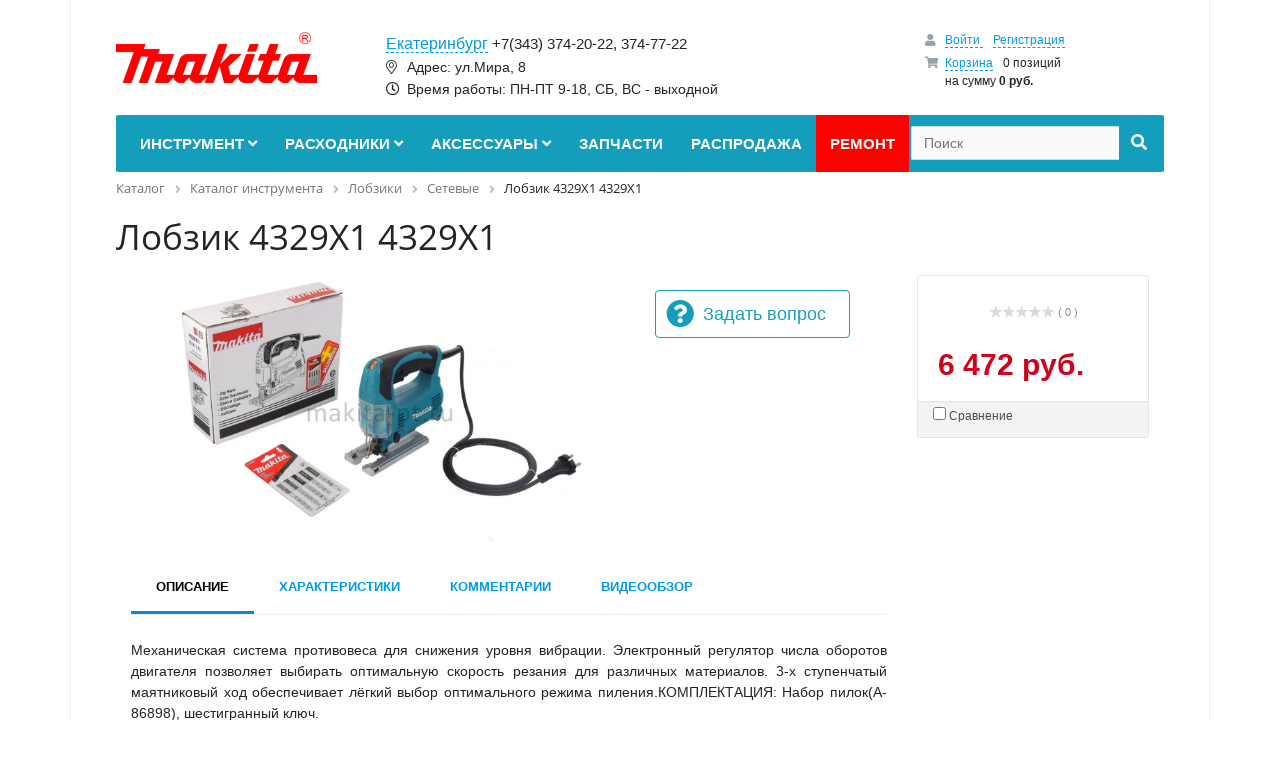

--- FILE ---
content_type: text/html; charset=UTF-8
request_url: https://ekb.makita-pt.ru/catalog/setevye_5/lobzik_4329x1/
body_size: 59320
content:
<!DOCTYPE html>
<html xml:lang="ru" lang="ru">
<head>
	<meta http-equiv="X-UA-Compatible" content="IE=edge" />
	<meta name="viewport" content="user-scalable=no, initial-scale=1.0, maximum-scale=1.0, width=320">
	<link rel="shortcut icon" type="image/x-icon" href="/favicon.ico" />
	<meta http-equiv="Content-Type" content="text/html; charset=UTF-8" />
<meta name="keywords" content="Лобзик 4329X1, Makita, Макита, Екатеринбург, гарантийный ремонт, запчасти, расходный материал, оптом, купить запасные части" />
<meta name="description" content="Лобзик 4329X1 Макита - оригинальная продукция от официального дилера Makita Corporation Япония. Гарантийное и сервисное обслуживание в одном месте. Сервисный центр Makita в г.Екатеринбург. Лобзик 4329X1 выгодно ремонтировать и обслуживать. Всегда в наличии расходные материалы и запасные части, система скидок." />
<link rel="canonical" href="http://makita-pt.ru/catalog/setevye_5/lobzik_4329x1/" />
<link href="/bitrix/css/main/font-awesome.min.css?153898550423748" type="text/css"  rel="stylesheet" />
<link href="/bitrix/js/ui/design-tokens/dist/ui.design-tokens.min.css?173321858623463" type="text/css"  rel="stylesheet" />
<link href="/bitrix/js/ui/fonts/opensans/ui.font.opensans.min.css?16757554172320" type="text/css"  rel="stylesheet" />
<link href="/bitrix/js/main/popup/dist/main.popup.bundle.min.css?173321876926589" type="text/css"  rel="stylesheet" />
<link href="/bitrix/css/main/themes/green/style.min.css?1538985504334" type="text/css"  rel="stylesheet" />
<link href="/local/templates/makita-pt/components/bitrix/catalog/main/style.min.css?1541166662965" type="text/css"  rel="stylesheet" />
<link href="/local/templates/makita-pt/components/bitrix/catalog/main/bitrix/catalog.compare.list/.default/style.css?15389854851265" type="text/css"  rel="stylesheet" />
<link href="/local/templates/makita-pt/components/bitrix/catalog/main/bitrix/catalog.element/.default/style.min.css?153898549221762" type="text/css"  rel="stylesheet" />
<link href="/bitrix/components/bitrix/iblock.vote/templates/stars/style.min.css?1538985493832" type="text/css"  rel="stylesheet" />
<link href="/bitrix/components/bitrix/catalog.comments/templates/.default/style.min.css?15389854923822" type="text/css"  rel="stylesheet" />
<link href="/bitrix/components/bitrix/sale.gift.main.products/templates/.default/style.min.css?1538985494604" type="text/css"  rel="stylesheet" />
<link href="/bitrix/panel/main/popup.min.css?167575549620774" type="text/css"  rel="stylesheet" />
<link href="/bitrix/components/bitrix/catalog.comments/templates/.default/themes/green/style.min.css?17332187992451" type="text/css"  rel="stylesheet" />
<link href="/local/templates/makita-pt/components/bitrix/catalog/main/bitrix/catalog.element/.default/themes/green/style.min.css?1538985492915" type="text/css"  rel="stylesheet" />
<link href="/local/templates/makita-pt/components/bitrix/catalog/main/bitrix/catalog.store.amount/.default/style.css?15411665652802" type="text/css"  rel="stylesheet" />
<link href="/local/templates/makita-pt/components/bitrix/catalog.section/.default/style.min.css?15389854923212" type="text/css"  rel="stylesheet" />
<link href="/local/templates/makita-pt/components/bitrix/catalog.item/bootstrap_v4/style.min.css?155263501023265" type="text/css"  rel="stylesheet" />
<link href="/local/templates/makita-pt/components/bitrix/catalog.section/.default/themes/green/style.min.css?1538985492716" type="text/css"  rel="stylesheet" />
<link href="/local/templates/makita-pt/components/bitrix/catalog.products.viewed/.default/style.min.css?15389854913220" type="text/css"  rel="stylesheet" />
<link href="/bitrix/components/bitrix/catalog.item/templates/.default/style.min.css?173321799722843" type="text/css"  rel="stylesheet" />
<link href="/local/templates/makita-pt/components/bitrix/catalog.products.viewed/.default/themes/green/style.min.css?1538985491724" type="text/css"  rel="stylesheet" />
<link href="/local/templates/makita-pt/static/vendors/bootstrap/css/bootstrap.min.css?1537696063140936" type="text/css"  data-template-style="true"  rel="stylesheet" />
<link href="/local/templates/makita-pt/static/vendors/fontawesome/css/all.min.css?153814746060618" type="text/css"  data-template-style="true"  rel="stylesheet" />
<link href="/local/templates/makita-pt/static/css/main.css?168175071247236" type="text/css"  data-template-style="true"  rel="stylesheet" />
<link href="/local/templates/makita-pt/static/css/colors.css?15393441722335" type="text/css"  data-template-style="true"  rel="stylesheet" />
<link href="/local/templates/makita-pt/static/css/media.css?16037887422101" type="text/css"  data-template-style="true"  rel="stylesheet" />
<link href="/local/templates/makita-pt/static/vendors/jquery.fancybox.css?15107726325009" type="text/css"  data-template-style="true"  rel="stylesheet" />
<link href="/local/templates/makita-pt/static/vendors/jquery-ui/jquery-ui.min.css?156628833421050" type="text/css"  data-template-style="true"  rel="stylesheet" />
<link href="/local/templates/makita-pt/components/bitrix/sale.basket.basket.line/basket_top/style.min.css?15397620323567" type="text/css"  data-template-style="true"  rel="stylesheet" />
<link href="/local/templates/makita-pt/components/bitrix/menu/catalog_horizontal/style.min.css?15411579099520" type="text/css"  data-template-style="true"  rel="stylesheet" />
<link href="/local/templates/makita-pt/components/bitrix/menu/catalog_horizontal/themes/green/colors.min.css?1538985490837" type="text/css"  data-template-style="true"  rel="stylesheet" />
<link href="/local/templates/makita-pt/components/bitrix/search.title/visual/style.min.css?16037881443438" type="text/css"  data-template-style="true"  rel="stylesheet" />
<link href="/bitrix/components/bitrix/breadcrumb/templates/.default/style.min.css?1538985489467" type="text/css"  data-template-style="true"  rel="stylesheet" />
<link href="/local/templates/makita-pt/components/bitrix/menu/bottom_menu/style.css?1538985485542" type="text/css"  data-template-style="true"  rel="stylesheet" />
<link href="/local/templates/makita-pt/components/bitrix/sale.basket.basket.line/.default/style.min.css?15526350373712" type="text/css"  data-template-style="true"  rel="stylesheet" />
<link href="/local/templates/makita-pt/styles.css?15389854855315" type="text/css"  data-template-style="true"  rel="stylesheet" />
<script>if(!window.BX)window.BX={};if(!window.BX.message)window.BX.message=function(mess){if(typeof mess==='object'){for(let i in mess) {BX.message[i]=mess[i];} return true;}};</script>
<script>(window.BX||top.BX).message({"JS_CORE_LOADING":"Загрузка...","JS_CORE_NO_DATA":"- Нет данных -","JS_CORE_WINDOW_CLOSE":"Закрыть","JS_CORE_WINDOW_EXPAND":"Развернуть","JS_CORE_WINDOW_NARROW":"Свернуть в окно","JS_CORE_WINDOW_SAVE":"Сохранить","JS_CORE_WINDOW_CANCEL":"Отменить","JS_CORE_WINDOW_CONTINUE":"Продолжить","JS_CORE_H":"ч","JS_CORE_M":"м","JS_CORE_S":"с","JSADM_AI_HIDE_EXTRA":"Скрыть лишние","JSADM_AI_ALL_NOTIF":"Показать все","JSADM_AUTH_REQ":"Требуется авторизация!","JS_CORE_WINDOW_AUTH":"Войти","JS_CORE_IMAGE_FULL":"Полный размер"});</script>

<script src="/bitrix/js/main/core/core.min.js?1733218767225181"></script>

<script>BX.Runtime.registerExtension({"name":"main.core","namespace":"BX","loaded":true});</script>
<script>BX.setJSList(["\/bitrix\/js\/main\/core\/core_ajax.js","\/bitrix\/js\/main\/core\/core_promise.js","\/bitrix\/js\/main\/polyfill\/promise\/js\/promise.js","\/bitrix\/js\/main\/loadext\/loadext.js","\/bitrix\/js\/main\/loadext\/extension.js","\/bitrix\/js\/main\/polyfill\/promise\/js\/promise.js","\/bitrix\/js\/main\/polyfill\/find\/js\/find.js","\/bitrix\/js\/main\/polyfill\/includes\/js\/includes.js","\/bitrix\/js\/main\/polyfill\/matches\/js\/matches.js","\/bitrix\/js\/ui\/polyfill\/closest\/js\/closest.js","\/bitrix\/js\/main\/polyfill\/fill\/main.polyfill.fill.js","\/bitrix\/js\/main\/polyfill\/find\/js\/find.js","\/bitrix\/js\/main\/polyfill\/matches\/js\/matches.js","\/bitrix\/js\/main\/polyfill\/core\/dist\/polyfill.bundle.js","\/bitrix\/js\/main\/core\/core.js","\/bitrix\/js\/main\/polyfill\/intersectionobserver\/js\/intersectionobserver.js","\/bitrix\/js\/main\/lazyload\/dist\/lazyload.bundle.js","\/bitrix\/js\/main\/polyfill\/core\/dist\/polyfill.bundle.js","\/bitrix\/js\/main\/parambag\/dist\/parambag.bundle.js"]);
</script>
<script>BX.Runtime.registerExtension({"name":"ui.dexie","namespace":"BX.Dexie3","loaded":true});</script>
<script>BX.Runtime.registerExtension({"name":"ls","namespace":"window","loaded":true});</script>
<script>BX.Runtime.registerExtension({"name":"fx","namespace":"window","loaded":true});</script>
<script>BX.Runtime.registerExtension({"name":"fc","namespace":"window","loaded":true});</script>
<script>BX.Runtime.registerExtension({"name":"ui.design-tokens","namespace":"window","loaded":true});</script>
<script>BX.Runtime.registerExtension({"name":"main.pageobject","namespace":"window","loaded":true});</script>
<script>(window.BX||top.BX).message({"JS_CORE_LOADING":"Загрузка...","JS_CORE_NO_DATA":"- Нет данных -","JS_CORE_WINDOW_CLOSE":"Закрыть","JS_CORE_WINDOW_EXPAND":"Развернуть","JS_CORE_WINDOW_NARROW":"Свернуть в окно","JS_CORE_WINDOW_SAVE":"Сохранить","JS_CORE_WINDOW_CANCEL":"Отменить","JS_CORE_WINDOW_CONTINUE":"Продолжить","JS_CORE_H":"ч","JS_CORE_M":"м","JS_CORE_S":"с","JSADM_AI_HIDE_EXTRA":"Скрыть лишние","JSADM_AI_ALL_NOTIF":"Показать все","JSADM_AUTH_REQ":"Требуется авторизация!","JS_CORE_WINDOW_AUTH":"Войти","JS_CORE_IMAGE_FULL":"Полный размер"});</script>
<script>BX.Runtime.registerExtension({"name":"window","namespace":"window","loaded":true});</script>
<script>BX.Runtime.registerExtension({"name":"ui.fonts.opensans","namespace":"window","loaded":true});</script>
<script>BX.Runtime.registerExtension({"name":"main.popup","namespace":"BX.Main","loaded":true});</script>
<script>BX.Runtime.registerExtension({"name":"popup","namespace":"window","loaded":true});</script>
<script type="extension/settings" data-extension="currency.currency-core">{"region":"ru"}</script>
<script>BX.Runtime.registerExtension({"name":"currency.currency-core","namespace":"BX.Currency","loaded":true});</script>
<script>BX.Runtime.registerExtension({"name":"currency","namespace":"window","loaded":true});</script>
<script>(window.BX||top.BX).message({"LANGUAGE_ID":"ru","FORMAT_DATE":"DD.MM.YYYY","FORMAT_DATETIME":"DD.MM.YYYY HH:MI:SS","COOKIE_PREFIX":"BITRIX_SM","SERVER_TZ_OFFSET":"10800","UTF_MODE":"Y","SITE_ID":"s1","SITE_DIR":"\/","USER_ID":"","SERVER_TIME":1768760357,"USER_TZ_OFFSET":0,"USER_TZ_AUTO":"Y","bitrix_sessid":"e9c458d6d849f699ff7cdae3db71564a"});</script>


<script src="/bitrix/js/ui/dexie/dist/dexie3.bundle.min.js?173321854488274"></script>
<script src="/bitrix/js/main/core/core_ls.min.js?15389854877365"></script>
<script src="/bitrix/js/main/core/core_fx.min.js?15389854879768"></script>
<script src="/bitrix/js/main/core/core_frame_cache.min.js?173321863911210"></script>
<script src="/bitrix/js/main/pageobject/pageobject.min.js?1675754659570"></script>
<script src="/bitrix/js/main/core/core_window.min.js?173321863976324"></script>
<script src="/bitrix/js/main/popup/dist/main.popup.bundle.min.js?173321876965924"></script>
<script src="/bitrix/js/currency/currency-core/dist/currency-core.bundle.min.js?17332184094569"></script>
<script src="/bitrix/js/currency/core_currency.min.js?1733218409835"></script>
<script>
					(function () {
						"use strict";

						var counter = function ()
						{
							var cookie = (function (name) {
								var parts = ("; " + document.cookie).split("; " + name + "=");
								if (parts.length == 2) {
									try {return JSON.parse(decodeURIComponent(parts.pop().split(";").shift()));}
									catch (e) {}
								}
							})("BITRIX_CONVERSION_CONTEXT_s1");

							if (cookie && cookie.EXPIRE >= BX.message("SERVER_TIME"))
								return;

							var request = new XMLHttpRequest();
							request.open("POST", "/bitrix/tools/conversion/ajax_counter.php", true);
							request.setRequestHeader("Content-type", "application/x-www-form-urlencoded");
							request.send(
								"SITE_ID="+encodeURIComponent("s1")+
								"&sessid="+encodeURIComponent(BX.bitrix_sessid())+
								"&HTTP_REFERER="+encodeURIComponent(document.referrer)
							);
						};

						if (window.frameRequestStart === true)
							BX.addCustomEvent("onFrameDataReceived", counter);
						else
							BX.ready(counter);
					})();
				</script>



<script src="/local/templates/makita-pt/static/vendors/jquery-1.10.2.min.js?151077263293100"></script>
<script src="/local/templates/makita-pt/static/vendors/jquery.cookie.js?15039311072397"></script>
<script src="/local/templates/makita-pt/static/vendors/bootstrap/js/bootstrap.min.js?153769606551039"></script>
<script src="/local/templates/makita-pt/static/vendors/jquery-ui/jquery-ui.min.js?1566288334102062"></script>
<script src="/local/templates/makita-pt/static/vendors/jquery.themepunch.plugins.min.js?153443336417085"></script>
<script src="/local/templates/makita-pt/static/vendors/jquery.themepunch.revolution.min.js?153443336456277"></script>
<script src="/local/templates/makita-pt/static/vendors/jquery.fancybox.pack.js?151077263223135"></script>
<script src="/local/templates/makita-pt/static/vendors/noty/jquery.noty.packaged.min.js?151077263224793"></script>
<script src="/local/templates/makita-pt/static/vendors/noty/themes/relax.js?15578278995301"></script>
<script src="/local/templates/makita-pt/static/vendors/jquery.maskedinput.min.js?15107726323568"></script>
<script src="/local/templates/makita-pt/static/vendors/raphael.min.js?155339938493168"></script>
<script src="/local/templates/makita-pt/static/js/scripts.js?160136640719537"></script>
<script src="/local/templates/makita-pt/components/bitrix/sale.basket.basket.line/basket_top/script.min.js?15397620323876"></script>
<script src="/local/templates/makita-pt/components/bitrix/menu/catalog_horizontal/script.min.js?15389854904016"></script>
<script src="/bitrix/components/bitrix/search.title/script.min.js?15681040896443"></script>
<script src="/local/templates/makita-pt/components/bitrix/sale.basket.basket.line/.default/script.min.js?15389854943876"></script>
<script src="/local/templates/makita-pt/components/bitrix/catalog/main/bitrix/catalog.compare.list/.default/script.min.js?15389854852308"></script>
<script src="/local/templates/makita-pt/components/bitrix/catalog/main/bitrix/catalog.element/.default/script.min.js?153898549258458"></script>
<script src="/bitrix/components/bitrix/iblock.vote/templates/stars/script.min.js?15389854934586"></script>
<script src="/bitrix/components/bitrix/catalog.comments/templates/.default/script.min.js?15389854925833"></script>
<script src="/bitrix/components/bitrix/sale.gift.main.products/templates/.default/script.min.js?15389854942661"></script>
<script src="/local/templates/makita-pt/components/bitrix/catalog/main/bitrix/catalog.store.amount/.default/script.js?15389854911401"></script>
<script src="/local/templates/makita-pt/components/bitrix/catalog.section/.default/script.min.js?15389854925390"></script>
<script src="/local/templates/makita-pt/components/bitrix/catalog.item/bootstrap_v4/script.min.js?153898549240885"></script>
<script src="/local/templates/makita-pt/components/bitrix/catalog.products.viewed/.default/script.min.js?1538985491911"></script>
<script src="/bitrix/components/bitrix/catalog.item/templates/.default/script.min.js?167575551441322"></script>
<script>var _ba = _ba || []; _ba.push(["aid", "322108f67f10ab5fb28386cd5a93b351"]); _ba.push(["host", "ekb.makita-pt.ru"]); (function() {var ba = document.createElement("script"); ba.type = "text/javascript"; ba.async = true;ba.src = (document.location.protocol == "https:" ? "https://" : "http://") + "bitrix.info/ba.js";var s = document.getElementsByTagName("script")[0];s.parentNode.insertBefore(ba, s);})();</script>


	<title>Купить Лобзик 4329X1 Makita от официального дилера Макита в г.Екатеринбург, ekb.makita-pt.ru</title>
        <!-- Global site tag (gtag.js) - Google Analytics -->
    <script async src="https://www.googletagmanager.com/gtag/js?id=UA-153144800-4"></script>
    <script>
        window.dataLayer = window.dataLayer || [];
        function gtag(){dataLayer.push(arguments);}
        gtag('js', new Date());
        gtag('config', 'UA-153144800-4');
    </script>
</head>
<body class="bx-background-image bx-theme-blue">
<div class="overlay"></div>
<div id="panel"></div>
<div class="bx-wrapper" id="bx_eshop_wrap">
	<header class="bx-header">
		<div class="bx-header-section container">
			<div class="row">
				<div class="col-lg-3 col-md-3 col-sm-4 col-xs-12">
					<div class="bx-logo d-inline-block align-middle text-center">
						<a class="d-none d-md-inline-block" href="/">
							<img src="/local/templates/makita-pt/images/logo2.png">						</a>
						<a class="d-md-none text-center" href="/">
							<img width="229" alt="logo_mobile.png" src="/upload/medialibrary/699/6995b850b07398da5ec8e85fc1d5b45e.png" height="43" title="logo_mobile.png">						</a>
					</div><div class="fix"></div>
				</div>
				<div class="col-lg-6 col-md-6 col-sm-12 col-xs-12 top_cities_holder">
                	<a href="#" class="select_city_link">Екатеринбург</a> <span class="phone">+7(343) 374-20-22, 374-77-22</span>
<br>
<i class="fal fa-map-marker-alt fa-fw pr-2"></i> Адрес: ул.Мира, 8<br>
<i class="far fa-clock fa-fw pr-2"></i> Время работы: ПН-ПТ 9-18, СБ, ВС - выходной
<div class="select_city_holder">
            <a href="#" id="ekb" class="mb-3">Екатеринбург</a>
            <a href="#" id="omsk" class="mb-3">Омск</a>
            <a href="#" id="nsk" class="mb-3">Новосибирск</a>
            <a href="#" id="krs" class="mb-3">Красноярск</a>
    </div>				</div>
				<div class="col-lg-3 col-md-3 col-sm-3 col-xs-12 d-none d-md-block header_basket_holder">
					<script>
var bx_basketFKauiI = new BitrixSmallCart;
</script>
<div id="bx_basketFKauiI" class="bx-basket bx-opener"><!--'start_frame_cache_bx_basketFKauiI'--><div class="bx-hdr-profile">
	<div class="bx-basket-block">
		<i class="fa fa-user"></i>
		<script type="text/javascript">bx_basketFKauiI.currentUrl = '%2Fcatalog%2Fsetevye_5%2Flobzik_4329x1%2F';</script>			<a href="/login/?login=yes&backurl=%2Fcatalog%2Fsetevye_5%2Flobzik_4329x1%2F">
				Войти			</a>
							<a href="/register/?register=yes&backurl=%2Fcatalog%2Fsetevye_5%2Flobzik_4329x1%2F">
					Регистрация				</a>
							</div>
	<div class="bx-basket-block"><i class="fa fa-shopping-cart"></i>
			<a href="/personal/cart/">Корзина</a>0 позиций			<br />
			<span>
				на сумму									<strong>0 руб.</strong>
							</span>
						    </div>
    </div><!--'end_frame_cache_bx_basketFKauiI'--></div>
<script type="text/javascript">
	bx_basketFKauiI.siteId       = 's1';
	bx_basketFKauiI.cartId       = 'bx_basketFKauiI';
	bx_basketFKauiI.ajaxPath     = '/bitrix/components/bitrix/sale.basket.basket.line/ajax.php';
	bx_basketFKauiI.templateName = 'basket_top';
	bx_basketFKauiI.arParams     =  {'PATH_TO_BASKET':'/personal/cart/','PATH_TO_PERSONAL':'/personal/','SHOW_PERSONAL_LINK':'N','SHOW_NUM_PRODUCTS':'Y','SHOW_TOTAL_PRICE':'Y','SHOW_PRODUCTS':'N','POSITION_FIXED':'N','SHOW_AUTHOR':'Y','PATH_TO_REGISTER':'/register/','PATH_TO_PROFILE':'/personal/','CACHE_TYPE':'A','PATH_TO_ORDER':'/personal/order/make/','HIDE_ON_BASKET_PAGES':'Y','SHOW_EMPTY_VALUES':'Y','SHOW_REGISTRATION':'Y','PATH_TO_AUTHORIZE':'/register/','SHOW_DELAY':'Y','SHOW_NOTAVAIL':'Y','SHOW_IMAGE':'Y','SHOW_PRICE':'Y','SHOW_SUMMARY':'Y','POSITION_VERTICAL':'top','POSITION_HORIZONTAL':'right','MAX_IMAGE_SIZE':'70','AJAX':'N','~PATH_TO_BASKET':'/personal/cart/','~PATH_TO_PERSONAL':'/personal/','~SHOW_PERSONAL_LINK':'N','~SHOW_NUM_PRODUCTS':'Y','~SHOW_TOTAL_PRICE':'Y','~SHOW_PRODUCTS':'N','~POSITION_FIXED':'N','~SHOW_AUTHOR':'Y','~PATH_TO_REGISTER':'/register/','~PATH_TO_PROFILE':'/personal/','~CACHE_TYPE':'A','~PATH_TO_ORDER':'/personal/order/make/','~HIDE_ON_BASKET_PAGES':'Y','~SHOW_EMPTY_VALUES':'Y','~SHOW_REGISTRATION':'Y','~PATH_TO_AUTHORIZE':'/register/','~SHOW_DELAY':'Y','~SHOW_NOTAVAIL':'Y','~SHOW_IMAGE':'Y','~SHOW_PRICE':'Y','~SHOW_SUMMARY':'Y','~POSITION_VERTICAL':'top','~POSITION_HORIZONTAL':'right','~MAX_IMAGE_SIZE':'70','~AJAX':'N','cartId':'bx_basketFKauiI'}; // TODO \Bitrix\Main\Web\Json::encode
	bx_basketFKauiI.closeMessage = 'Скрыть';
	bx_basketFKauiI.openMessage  = 'Раскрыть';
	bx_basketFKauiI.activate();
</script>				</div>
			</div>
			<div class="row">
				<div class="col-md-12 hidden-xs">
					<div class="bx-top-nav bx-green" id="catalog_menu_LkGdQn">
	<nav class="bx-top-nav-container" id="cont_catalog_menu_LkGdQn">
		<ul class="bx-nav-list-1-lvl" id="ul_catalog_menu_LkGdQn">
		     <!-- first level-->
									<li
				class="bx-nav-1-lvl bx-nav-list-4-col  bx-nav-parent "
				onmouseover="BX.CatalogMenu.itemOver(this);"
				onmouseout="BX.CatalogMenu.itemOut(this)"
									data-role="bx-menu-item"
								onclick="if (BX.hasClass(document.documentElement, 'bx-touch')) obj_catalog_menu_LkGdQn.clickInMobile(this, event);"
			>
				<a
					href="/catalog/katalog_instrumenta/"
											onmouseover="window.obj_catalog_menu_LkGdQn && obj_catalog_menu_LkGdQn.changeSectionPicure(this, '369843784');"
									>
					<span>
						Инструмент						<i class="fa fa-angle-down"></i>					</span>
				</a>
							<span class="bx-nav-parent-arrow" onclick="obj_catalog_menu_LkGdQn.toggleInMobile(this)"><i class="fa fa-angle-left"></i></span> <!-- for mobile -->
				<div class="bx-nav-2-lvl-container">
											<ul class="bx-nav-list-2-lvl">
						  <!-- second level-->
							  <!-- second level-->
														<li class="bx-nav-2-lvl ">
								<a
									href="/catalog/benzorezy/"
																			onmouseover="window.obj_catalog_menu_LkGdQn && obj_catalog_menu_LkGdQn.changeSectionPicure(this, '1142364317');"
																		data-picture="/upload/resize_cache/iblock/af7/240_700_1/af7836a81daeab01c4d6e0c9e316ba26.jpg"
																	>
									<span>Бензорезы</span>
                                    								</a>
														</li>
						  <!-- second level-->
														<li class="bx-nav-2-lvl parent">
								<a
									href="/catalog/bolgarki/"
																			onmouseover="window.obj_catalog_menu_LkGdQn && obj_catalog_menu_LkGdQn.changeSectionPicure(this, '4076971257');"
																		data-picture="/upload/resize_cache/iblock/25e/240_700_1/25e82f76dab6de54d612374faca3ac43.jpg"
																	>
									<span>Болгарки</span>
                                                                            <i class="fa fa-angle-down"></i>
                                    								</a>
															<ul class="bx-nav-list-3-lvl">
									<!-- third level-->
									
									<li class="bx-nav-3-lvl">
										<a
											href="/catalog/akkumulyatornye_8/"
																							onmouseover="window.obj_catalog_menu_LkGdQn && obj_catalog_menu_LkGdQn.changeSectionPicure(this, '2352720760');return false;"
																						data-picture="/upload/resize_cache/iblock/842/240_700_1/84222c06cd60d67d08a7ba8b5938cc4d.jpg"
																					>
											<span>Аккумуляторные</span>
										</a>
									</li>
									<!-- third level-->
									
									<li class="bx-nav-3-lvl">
										<a
											href="/catalog/setevye_10/"
																							onmouseover="window.obj_catalog_menu_LkGdQn && obj_catalog_menu_LkGdQn.changeSectionPicure(this, '3097132642');return false;"
																						data-picture="/upload/resize_cache/iblock/951/240_700_1/95114fce5b2db7b30a1670a41611c386.jpg"
																					>
											<span>Сетевые</span>
										</a>
									</li>
																</ul>
														</li>
						  <!-- second level-->
							  <!-- second level-->
														<li class="bx-nav-2-lvl parent">
								<a
									href="/catalog/vozdukhoduvki/"
																			onmouseover="window.obj_catalog_menu_LkGdQn && obj_catalog_menu_LkGdQn.changeSectionPicure(this, '4167649799');"
																		data-picture="/upload/resize_cache/iblock/299/240_700_1/29983b61ab2f0b6b99d4efe01775fd91.jpg"
																	>
									<span>Воздуходувки</span>
                                                                            <i class="fa fa-angle-down"></i>
                                    								</a>
															<ul class="bx-nav-list-3-lvl">
									<!-- third level-->
									
									<li class="bx-nav-3-lvl">
										<a
											href="/catalog/akkumulyatornye/"
																							onmouseover="window.obj_catalog_menu_LkGdQn && obj_catalog_menu_LkGdQn.changeSectionPicure(this, '1522094380');return false;"
																						data-picture="/upload/resize_cache/iblock/330/240_700_1/330df4dcef4c79baf887a8cc9eeeedab.jpg"
																					>
											<span>Аккумуляторные</span>
										</a>
									</li>
									<!-- third level-->
										<!-- third level-->
									
									<li class="bx-nav-3-lvl">
										<a
											href="/catalog/setevye/"
																							onmouseover="window.obj_catalog_menu_LkGdQn && obj_catalog_menu_LkGdQn.changeSectionPicure(this, '4131141018');return false;"
																						data-picture="/upload/resize_cache/iblock/e42/240_700_1/e42279af7378c47089de6c9350ad3cc5.jpg"
																					>
											<span>Сетевые</span>
										</a>
									</li>
																</ul>
														</li>
						  <!-- second level-->
														<li class="bx-nav-2-lvl parent">
								<a
									href="/catalog/gaykoverty_udarnye/"
																			onmouseover="window.obj_catalog_menu_LkGdQn && obj_catalog_menu_LkGdQn.changeSectionPicure(this, '725042346');"
																		data-picture="/upload/resize_cache/iblock/4e2/240_700_1/4e26dfe776c079981b26e67bd4fd0cff.jpg"
																	>
									<span>Гайковерты ударные</span>
                                                                            <i class="fa fa-angle-down"></i>
                                    								</a>
															<ul class="bx-nav-list-3-lvl">
									<!-- third level-->
									
									<li class="bx-nav-3-lvl">
										<a
											href="/catalog/akkumulyatornye_1/"
																							onmouseover="window.obj_catalog_menu_LkGdQn && obj_catalog_menu_LkGdQn.changeSectionPicure(this, '1576603697');return false;"
																						data-picture="/upload/resize_cache/iblock/c93/240_700_1/c93ca512f50b4ad1003c2b861b77585c.jpeg"
																					>
											<span>Аккумуляторные</span>
										</a>
									</li>
									<!-- third level-->
									
									<li class="bx-nav-3-lvl">
										<a
											href="/catalog/setevye_1/"
																							onmouseover="window.obj_catalog_menu_LkGdQn && obj_catalog_menu_LkGdQn.changeSectionPicure(this, '2780369099');return false;"
																						data-picture="/upload/resize_cache/iblock/459/240_700_1/459f4d23a1fe35786b2097bf829b8602.jpg"
																					>
											<span>Сетевые</span>
										</a>
									</li>
																</ul>
														</li>
						  <!-- second level-->
														<li class="bx-nav-2-lvl parent">
								<a
									href="/catalog/dreli/"
																			onmouseover="window.obj_catalog_menu_LkGdQn && obj_catalog_menu_LkGdQn.changeSectionPicure(this, '1999096003');"
																		data-picture="/upload/resize_cache/iblock/ba0/240_700_1/ba0813c5be6a654fcee228350720575b.jpg"
																	>
									<span>Дрели</span>
                                                                            <i class="fa fa-angle-down"></i>
                                    								</a>
															<ul class="bx-nav-list-3-lvl">
									<!-- third level-->
									
									<li class="bx-nav-3-lvl">
										<a
											href="/catalog/akkumulyatornye_2/"
																							onmouseover="window.obj_catalog_menu_LkGdQn && obj_catalog_menu_LkGdQn.changeSectionPicure(this, '1993622514');return false;"
																						data-picture="/upload/resize_cache/iblock/5c2/240_700_1/5c2d76584f5b3d3e9dc6fa099dc202aa.jpg"
																					>
											<span>Аккумуляторные</span>
										</a>
									</li>
									<!-- third level-->
									
									<li class="bx-nav-3-lvl">
										<a
											href="/catalog/setevye_2/"
																							onmouseover="window.obj_catalog_menu_LkGdQn && obj_catalog_menu_LkGdQn.changeSectionPicure(this, '2392081160');return false;"
																						data-picture="/upload/resize_cache/iblock/be2/240_700_1/be278bc12a74e5cf1bb0d03168ac932e.jpg"
																					>
											<span>Сетевые</span>
										</a>
									</li>
																</ul>
														</li>
						  <!-- second level-->
							  <!-- second level-->
														<li class="bx-nav-2-lvl parent">
								<a
									href="/catalog/izmeritelnaya_tekhnika/"
																			onmouseover="window.obj_catalog_menu_LkGdQn && obj_catalog_menu_LkGdQn.changeSectionPicure(this, '515323568');"
																		data-picture="/upload/resize_cache/iblock/27c/240_700_1/27c1605fff849f0745541a13961f9736.jpg"
																	>
									<span>Измерительная техника</span>
                                                                            <i class="fa fa-angle-down"></i>
                                    								</a>
															<ul class="bx-nav-list-3-lvl">
									<!-- third level-->
										<!-- third level-->
									
									<li class="bx-nav-3-lvl">
										<a
											href="/catalog/lazernye_urovni/"
																							onmouseover="window.obj_catalog_menu_LkGdQn && obj_catalog_menu_LkGdQn.changeSectionPicure(this, '840389228');return false;"
																						data-picture="/upload/resize_cache/iblock/50d/240_700_1/50df4601ad7d2eefc4248eed25423181.jpg"
																					>
											<span>Лазерные уровни</span>
										</a>
									</li>
																</ul>
														</li>
						  <!-- second level-->
														<li class="bx-nav-2-lvl parent">
								<a
									href="/catalog/lobziki/"
																			onmouseover="window.obj_catalog_menu_LkGdQn && obj_catalog_menu_LkGdQn.changeSectionPicure(this, '2072368989');"
																		data-picture="/upload/resize_cache/iblock/979/240_700_1/979d1529e56fec5335f35f43b7b5cf06.jpg"
																	>
									<span>Лобзики</span>
                                                                            <i class="fa fa-angle-down"></i>
                                    								</a>
															<ul class="bx-nav-list-3-lvl">
									<!-- third level-->
									
									<li class="bx-nav-3-lvl">
										<a
											href="/catalog/akkumulyatornye_3/"
																							onmouseover="window.obj_catalog_menu_LkGdQn && obj_catalog_menu_LkGdQn.changeSectionPicure(this, '1875866291');return false;"
																						data-picture="/upload/resize_cache/iblock/5d8/240_700_1/5d8a792420a7cd8bde8a36cedafc80f3.jpg"
																					>
											<span>Аккумуляторные</span>
										</a>
									</li>
									<!-- third level-->
									
									<li class="bx-nav-3-lvl">
										<a
											href="/catalog/setevye_5/"
																							onmouseover="window.obj_catalog_menu_LkGdQn && obj_catalog_menu_LkGdQn.changeSectionPicure(this, '3252016591');return false;"
																						data-picture="/upload/resize_cache/iblock/ece/240_700_1/ece94b40b5631ef65a3f6af4a030321b.JPG"
											class="bx-active"										>
											<span>Сетевые</span>
										</a>
									</li>
																</ul>
														</li>
						  <!-- second level-->
														<li class="bx-nav-2-lvl ">
								<a
									href="/catalog/miksery_1/"
																			onmouseover="window.obj_catalog_menu_LkGdQn && obj_catalog_menu_LkGdQn.changeSectionPicure(this, '857895412');"
																		data-picture="/upload/resize_cache/iblock/88b/240_700_1/88b2b0ec7a2aaedd213805c409fed1c4.jpg"
																	>
									<span>Миксеры</span>
                                    								</a>
														</li>
						  <!-- second level-->
														<li class="bx-nav-2-lvl ">
								<a
									href="/catalog/moyki/"
																			onmouseover="window.obj_catalog_menu_LkGdQn && obj_catalog_menu_LkGdQn.changeSectionPicure(this, '3621270682');"
																		data-picture="/upload/resize_cache/iblock/f38/240_700_1/f381de4c0042fe7318c9273cbf0603d2.jpg"
																	>
									<span>Мойки</span>
                                    								</a>
														</li>
						  <!-- second level-->
														<li class="bx-nav-2-lvl parent">
								<a
									href="/catalog/mnogofunktsionalnyy/"
																			onmouseover="window.obj_catalog_menu_LkGdQn && obj_catalog_menu_LkGdQn.changeSectionPicure(this, '686112995');"
																		data-picture="/upload/resize_cache/iblock/bae/240_700_1/bae758c3cd242e73d9f30a56021e5e94.jpg"
																	>
									<span>Многофункциональный</span>
                                                                            <i class="fa fa-angle-down"></i>
                                    								</a>
															<ul class="bx-nav-list-3-lvl">
									<!-- third level-->
									
									<li class="bx-nav-3-lvl">
										<a
											href="/catalog/akkumulyatornye_4/"
																							onmouseover="window.obj_catalog_menu_LkGdQn && obj_catalog_menu_LkGdQn.changeSectionPicure(this, '546235508');return false;"
																						data-picture="/upload/resize_cache/iblock/61b/240_700_1/61bcbba05df0b0bff8da021df277a692.jpg"
																					>
											<span>Аккумуляторные</span>
										</a>
									</li>
									<!-- third level-->
																	</ul>
														</li>
						  <!-- second level-->
														<li class="bx-nav-2-lvl parent">
								<a
									href="/catalog/molotki/"
																			onmouseover="window.obj_catalog_menu_LkGdQn && obj_catalog_menu_LkGdQn.changeSectionPicure(this, '2270568707');"
																		data-picture="/upload/resize_cache/iblock/abb/240_700_1/abbc740701cd4120792335413c595b87.jpg"
																	>
									<span>Молотки</span>
                                                                            <i class="fa fa-angle-down"></i>
                                    								</a>
															<ul class="bx-nav-list-3-lvl">
									<!-- third level-->
									
									<li class="bx-nav-3-lvl">
										<a
											href="/catalog/28_6_mm/"
																							onmouseover="window.obj_catalog_menu_LkGdQn && obj_catalog_menu_LkGdQn.changeSectionPicure(this, '1293770336');return false;"
																						data-picture="/upload/resize_cache/iblock/3d8/240_700_1/3d8decccb34dffc8de01b5bf766a9202.jpg"
																					>
											<span>28.6 mm</span>
										</a>
									</li>
									<!-- third level-->
									
									<li class="bx-nav-3-lvl">
										<a
											href="/catalog/30_mm/"
																							onmouseover="window.obj_catalog_menu_LkGdQn && obj_catalog_menu_LkGdQn.changeSectionPicure(this, '3198635091');return false;"
																						data-picture="/upload/resize_cache/iblock/293/240_700_1/2938b4a3f179f452ed992f923893932e.jpg"
																					>
											<span>30 mm</span>
										</a>
									</li>
									<!-- third level-->
										<!-- third level-->
									
									<li class="bx-nav-3-lvl">
										<a
											href="/catalog/sds_max_1/"
																							onmouseover="window.obj_catalog_menu_LkGdQn && obj_catalog_menu_LkGdQn.changeSectionPicure(this, '803624660');return false;"
																						data-picture="/upload/resize_cache/iblock/bc1/240_700_1/bc1e5edb5ac9d567ffdac67e44aef0f8.jpg"
																					>
											<span>SDS MAX</span>
										</a>
									</li>
																</ul>
														</li>
												</ul>
											<ul class="bx-nav-list-2-lvl">
						  <!-- second level-->
														<li class="bx-nav-2-lvl parent">
								<a
									href="/catalog/nabory_instrumenta/"
																			onmouseover="window.obj_catalog_menu_LkGdQn && obj_catalog_menu_LkGdQn.changeSectionPicure(this, '1959776508');"
																		data-picture="/upload/resize_cache/iblock/a27/240_700_1/a276087e0eeb2d34a5ea31cd0337abc8.jpg"
																	>
									<span>Наборы инструмента</span>
                                                                            <i class="fa fa-angle-down"></i>
                                    								</a>
															<ul class="bx-nav-list-3-lvl">
									<!-- third level-->
									
									<li class="bx-nav-3-lvl">
										<a
											href="/catalog/akkumulyatornye_24/"
																							onmouseover="window.obj_catalog_menu_LkGdQn && obj_catalog_menu_LkGdQn.changeSectionPicure(this, '2199936573');return false;"
																						data-picture="/upload/resize_cache/iblock/d30/240_700_1/d309912350d04a090f473e1433b6e98d.jpg"
																					>
											<span>Аккумуляторные</span>
										</a>
									</li>
									<!-- third level-->
									
									<li class="bx-nav-3-lvl">
										<a
											href="/catalog/setevye_13/"
																							onmouseover="window.obj_catalog_menu_LkGdQn && obj_catalog_menu_LkGdQn.changeSectionPicure(this, '2478255521');return false;"
																						data-picture="/upload/resize_cache/iblock/a27/240_700_1/a276087e0eeb2d34a5ea31cd0337abc8.jpg"
																					>
											<span>Сетевые</span>
										</a>
									</li>
																</ul>
														</li>
						  <!-- second level-->
														<li class="bx-nav-2-lvl parent">
								<a
									href="/catalog/nasosy/"
																			onmouseover="window.obj_catalog_menu_LkGdQn && obj_catalog_menu_LkGdQn.changeSectionPicure(this, '1522424021');"
																		data-picture="/upload/resize_cache/iblock/b3e/240_700_1/b3eab908c8095205c34e3e5847fe075f.jpg"
																	>
									<span>Насосы</span>
                                                                            <i class="fa fa-angle-down"></i>
                                    								</a>
															<ul class="bx-nav-list-3-lvl">
									<!-- third level-->
										<!-- third level-->
									
									<li class="bx-nav-3-lvl">
										<a
											href="/catalog/elektricheskie/"
																							onmouseover="window.obj_catalog_menu_LkGdQn && obj_catalog_menu_LkGdQn.changeSectionPicure(this, '1932732080');return false;"
																						data-picture="/upload/resize_cache/iblock/e12/240_700_1/e129b6ca7d2e1fca1483d4f9434aae36.jpg"
																					>
											<span>Электрические</span>
										</a>
									</li>
									<!-- third level-->
									
									<li class="bx-nav-3-lvl">
										<a
											href="/catalog/akkumulyatornye_23/"
																							onmouseover="window.obj_catalog_menu_LkGdQn && obj_catalog_menu_LkGdQn.changeSectionPicure(this, '3428960506');return false;"
																						data-picture="/upload/resize_cache/iblock/98a/240_700_1/98a9df4a2dc4d7d8bcb65092a4c2ae08.jpg"
																					>
											<span>Аккумуляторные</span>
										</a>
									</li>
																</ul>
														</li>
						  <!-- second level-->
														<li class="bx-nav-2-lvl parent">
								<a
									href="/catalog/nozhnitsy/"
																			onmouseover="window.obj_catalog_menu_LkGdQn && obj_catalog_menu_LkGdQn.changeSectionPicure(this, '4172136184');"
																		data-picture="/upload/resize_cache/iblock/dab/240_700_1/dab21ddad0057a92e0989241e664ddc4.jpg"
																	>
									<span>Ножницы</span>
                                                                            <i class="fa fa-angle-down"></i>
                                    								</a>
															<ul class="bx-nav-list-3-lvl">
									<!-- third level-->
									
									<li class="bx-nav-3-lvl">
										<a
											href="/catalog/akkumulyatornye_5/"
																							onmouseover="window.obj_catalog_menu_LkGdQn && obj_catalog_menu_LkGdQn.changeSectionPicure(this, '966120757');return false;"
																						data-picture="/upload/resize_cache/iblock/7e5/240_700_1/7e5f71ab7e33b76fdcd9115d871e266b.jpg"
																					>
											<span>Аккумуляторные</span>
										</a>
									</li>
									<!-- third level-->
									
									<li class="bx-nav-3-lvl">
										<a
											href="/catalog/setevye_7/"
																							onmouseover="window.obj_catalog_menu_LkGdQn && obj_catalog_menu_LkGdQn.changeSectionPicure(this, '4091787085');return false;"
																						data-picture="/upload/resize_cache/iblock/de0/240_700_1/de07c871dd281f4d46127c8eb8687553.png"
																					>
											<span>Сетевые</span>
										</a>
									</li>
																</ul>
														</li>
						  <!-- second level-->
														<li class="bx-nav-2-lvl ">
								<a
									href="/catalog/otvertki_akkumulyatornye/"
																			onmouseover="window.obj_catalog_menu_LkGdQn && obj_catalog_menu_LkGdQn.changeSectionPicure(this, '3720443486');"
																		data-picture="/upload/resize_cache/iblock/d7f/240_700_1/d7f9b632b65b50785ded1ffae699acab.jpg"
																	>
									<span>Отвертки аккумуляторные</span>
                                    								</a>
														</li>
						  <!-- second level-->
														<li class="bx-nav-2-lvl parent">
								<a
									href="/catalog/perforatory/"
																			onmouseover="window.obj_catalog_menu_LkGdQn && obj_catalog_menu_LkGdQn.changeSectionPicure(this, '1636052920');"
																		data-picture="/upload/resize_cache/iblock/cff/240_700_1/cff2fa2941f6a1cbb86a0851d13dd138.jpeg"
																	>
									<span>Перфораторы</span>
                                                                            <i class="fa fa-angle-down"></i>
                                    								</a>
															<ul class="bx-nav-list-3-lvl">
									<!-- third level-->
									
									<li class="bx-nav-3-lvl">
										<a
											href="/catalog/akkumulyatornye_20/"
																							onmouseover="window.obj_catalog_menu_LkGdQn && obj_catalog_menu_LkGdQn.changeSectionPicure(this, '3880557369');return false;"
																						data-picture="/upload/resize_cache/iblock/333/240_700_1/3337835172396a9ff9a4786d366c9a87.jpg"
																					>
											<span>Аккумуляторные</span>
										</a>
									</li>
									<!-- third level-->
									
									<li class="bx-nav-3-lvl">
										<a
											href="/catalog/setevye_3/"
																							onmouseover="window.obj_catalog_menu_LkGdQn && obj_catalog_menu_LkGdQn.changeSectionPicure(this, '2542760521');return false;"
																						data-picture="/upload/resize_cache/iblock/0a3/240_700_1/0a33f61eb986cf19ff9c2094834684a2.jpg"
																					>
											<span>Сетевые</span>
										</a>
									</li>
																</ul>
														</li>
						  <!-- second level-->
														<li class="bx-nav-2-lvl parent">
								<a
									href="/catalog/pily/"
																			onmouseover="window.obj_catalog_menu_LkGdQn && obj_catalog_menu_LkGdQn.changeSectionPicure(this, '2586967530');"
																		data-picture="/upload/resize_cache/iblock/d02/240_700_1/d02b20fd99ca7eb3a998a4a418d4dcef.jpg"
																	>
									<span>Пилы</span>
                                                                            <i class="fa fa-angle-down"></i>
                                    								</a>
															<ul class="bx-nav-list-3-lvl">
									<!-- third level-->
									
									<li class="bx-nav-3-lvl">
										<a
											href="/catalog/benzinovye_2/"
																							onmouseover="window.obj_catalog_menu_LkGdQn && obj_catalog_menu_LkGdQn.changeSectionPicure(this, '1427543372');return false;"
																						data-picture="/upload/resize_cache/iblock/4a5/240_700_1/4a57d1e021d00defcb5a5bb8e3cb26c6.jpg"
																					>
											<span>Бензиновые</span>
										</a>
									</li>
									<!-- third level-->
									
									<li class="bx-nav-3-lvl">
										<a
											href="/catalog/akkumulyatornye_9/"
																							onmouseover="window.obj_catalog_menu_LkGdQn && obj_catalog_menu_LkGdQn.changeSectionPicure(this, '2501941817');return false;"
																						data-picture="/upload/resize_cache/iblock/15b/240_700_1/15b256f528cc89fe66eec33b6f06a1b2.jpg"
																					>
											<span>Аккумуляторные</span>
										</a>
									</li>
									<!-- third level-->
									
									<li class="bx-nav-3-lvl">
										<a
											href="/catalog/setevye_11/"
																							onmouseover="window.obj_catalog_menu_LkGdQn && obj_catalog_menu_LkGdQn.changeSectionPicure(this, '2709606179');return false;"
																						data-picture="/upload/resize_cache/iblock/2f3/240_700_1/2f325ec2bf4e7106436c204d016398f0.jpg"
																					>
											<span>Сетевые</span>
										</a>
									</li>
																</ul>
														</li>
						  <!-- second level-->
														<li class="bx-nav-2-lvl ">
								<a
									href="/catalog/pistolety_dlya_germetika/"
																			onmouseover="window.obj_catalog_menu_LkGdQn && obj_catalog_menu_LkGdQn.changeSectionPicure(this, '940180147');"
																		data-picture="/upload/resize_cache/iblock/772/240_700_1/7728d2a5152ce1cc4d11a4acdcd159f8.jpg"
																	>
									<span>Пистолеты для герметика</span>
                                    								</a>
														</li>
						  <!-- second level-->
														<li class="bx-nav-2-lvl ">
								<a
									href="/catalog/polirovalnye_mashiny/"
																			onmouseover="window.obj_catalog_menu_LkGdQn && obj_catalog_menu_LkGdQn.changeSectionPicure(this, '4169956377');"
																		data-picture="/upload/resize_cache/iblock/adc/240_700_1/adcb9172c58372a2e684f73732326b6f.jpg"
																	>
									<span>Полировальные машины</span>
                                    								</a>
														</li>
						  <!-- second level-->
														<li class="bx-nav-2-lvl parent">
								<a
									href="/catalog/pylesosy/"
																			onmouseover="window.obj_catalog_menu_LkGdQn && obj_catalog_menu_LkGdQn.changeSectionPicure(this, '1720712336');"
																		data-picture="/upload/resize_cache/iblock/d8c/240_700_1/d8c3ebe2b222e27a040b03fc9fc037ee.jpg"
																	>
									<span>Пылесосы</span>
                                                                            <i class="fa fa-angle-down"></i>
                                    								</a>
															<ul class="bx-nav-list-3-lvl">
									<!-- third level-->
									
									<li class="bx-nav-3-lvl">
										<a
											href="/catalog/akkumulyatornye_12/"
																							onmouseover="window.obj_catalog_menu_LkGdQn && obj_catalog_menu_LkGdQn.changeSectionPicure(this, '3611052002');return false;"
																						data-picture="/upload/resize_cache/iblock/7d5/240_700_1/7d578302eaa2c77aa2b0dba0dff84621.jpg"
																					>
											<span>Аккумуляторные</span>
										</a>
									</li>
									<!-- third level-->
																	</ul>
														</li>
						  <!-- second level-->
														<li class="bx-nav-2-lvl ">
								<a
									href="/catalog/reysmusy/"
																			onmouseover="window.obj_catalog_menu_LkGdQn && obj_catalog_menu_LkGdQn.changeSectionPicure(this, '1668299909');"
																		data-picture="/upload/resize_cache/iblock/cda/240_700_1/cdaf5a0cdf773d9a5884f6f4893efcaa.jpg"
																	>
									<span>Рейсмусы</span>
                                    								</a>
														</li>
						  <!-- second level-->
														<li class="bx-nav-2-lvl parent">
								<a
									href="/catalog/rubanki/"
																			onmouseover="window.obj_catalog_menu_LkGdQn && obj_catalog_menu_LkGdQn.changeSectionPicure(this, '1543350766');"
																		data-picture="/upload/resize_cache/iblock/d73/240_700_1/d733c7f5ecd4c5c0b9a31cf8e834f52b.jpg"
																	>
									<span>Рубанки</span>
                                                                            <i class="fa fa-angle-down"></i>
                                    								</a>
															<ul class="bx-nav-list-3-lvl">
									<!-- third level-->
									
									<li class="bx-nav-3-lvl">
										<a
											href="/catalog/akkumulyatornye_13/"
																							onmouseover="window.obj_catalog_menu_LkGdQn && obj_catalog_menu_LkGdQn.changeSectionPicure(this, '3458692771');return false;"
																						data-picture="/upload/resize_cache/iblock/bb9/240_700_1/bb90e076b7785420e6df7f5b780ca5fb.jpg"
																					>
											<span>Аккумуляторные</span>
										</a>
									</li>
									<!-- third level-->
									
									<li class="bx-nav-3-lvl">
										<a
											href="/catalog/setevye_15/"
																							onmouseover="window.obj_catalog_menu_LkGdQn && obj_catalog_menu_LkGdQn.changeSectionPicure(this, '3320678951');return false;"
																						data-picture="/upload/resize_cache/iblock/2ea/240_700_1/2ea9493cc9db28badc856bd2a34e9b83.jpg"
																					>
											<span>Сетевые</span>
										</a>
									</li>
																</ul>
														</li>
						  <!-- second level-->
														<li class="bx-nav-2-lvl parent">
								<a
									href="/catalog/sadovaya_tekhnika/"
																			onmouseover="window.obj_catalog_menu_LkGdQn && obj_catalog_menu_LkGdQn.changeSectionPicure(this, '4139088206');"
																		data-picture="/upload/resize_cache/iblock/442/240_700_1/442dc024d1992394a8a3329aaa541012.jpg"
																	>
									<span>Садовая техника</span>
                                                                            <i class="fa fa-angle-down"></i>
                                    								</a>
															<ul class="bx-nav-list-3-lvl">
									<!-- third level-->
									
									<li class="bx-nav-3-lvl">
										<a
											href="/catalog/gazonokosilki/"
																							onmouseover="window.obj_catalog_menu_LkGdQn && obj_catalog_menu_LkGdQn.changeSectionPicure(this, '1381617474');return false;"
																						data-picture="/upload/resize_cache/iblock/94d/240_700_1/94d9eefe9cbf40c86dede83d8a124bdf.jpg"
																					>
											<span>Газонокосилки</span>
										</a>
									</li>
									<!-- third level-->
									
									<li class="bx-nav-3-lvl">
										<a
											href="/catalog/telezhki_akkumulyatornye/"
																							onmouseover="window.obj_catalog_menu_LkGdQn && obj_catalog_menu_LkGdQn.changeSectionPicure(this, '2552358901');return false;"
																						data-picture="/upload/resize_cache/iblock/419/240_700_1/41929118d321af8bbf2c8face3524d1b.jpg"
																					>
											<span>Тележки аккумуляторные</span>
										</a>
									</li>
									<!-- third level-->
										<!-- third level-->
									
									<li class="bx-nav-3-lvl">
										<a
											href="/catalog/kustorezy/"
																							onmouseover="window.obj_catalog_menu_LkGdQn && obj_catalog_menu_LkGdQn.changeSectionPicure(this, '2739089025');return false;"
																						data-picture="/upload/resize_cache/iblock/bcd/240_700_1/bcd1f5e0f348cd76f3ea2c1108d36fb5.jpg"
																					>
											<span>Кусторезы</span>
										</a>
									</li>
									<!-- third level-->
									
									<li class="bx-nav-3-lvl">
										<a
											href="/catalog/nozhnitsy_dlya_travy/"
																							onmouseover="window.obj_catalog_menu_LkGdQn && obj_catalog_menu_LkGdQn.changeSectionPicure(this, '4277579092');return false;"
																						data-picture="/upload/resize_cache/iblock/212/240_700_1/212de5cc7e1708acb5d6727b00378697.jpg"
																					>
											<span>Ножницы для травы</span>
										</a>
									</li>
									<!-- third level-->
										<!-- third level-->
									
									<li class="bx-nav-3-lvl">
										<a
											href="/catalog/skarifikatory/"
																							onmouseover="window.obj_catalog_menu_LkGdQn && obj_catalog_menu_LkGdQn.changeSectionPicure(this, '1779138946');return false;"
																						data-picture="/upload/resize_cache/iblock/4b9/240_700_1/4b9ba1deaa4405c7af46565799d547d8.jpg"
																					>
											<span>Скарификаторы</span>
										</a>
									</li>
									<!-- third level-->
									
									<li class="bx-nav-3-lvl">
										<a
											href="/catalog/vozdukhoduvki_1/"
																							onmouseover="window.obj_catalog_menu_LkGdQn && obj_catalog_menu_LkGdQn.changeSectionPicure(this, '2716632676');return false;"
																						data-picture="/upload/resize_cache/iblock/304/240_700_1/304e6c63d3bd84363e9870dfeb3fb079.jpg"
																					>
											<span>Воздуходувки</span>
										</a>
									</li>
									<!-- third level-->
										<!-- third level-->
										<!-- third level-->
									
									<li class="bx-nav-3-lvl">
										<a
											href="/catalog/pily_1/"
																							onmouseover="window.obj_catalog_menu_LkGdQn && obj_catalog_menu_LkGdQn.changeSectionPicure(this, '523849650');return false;"
																						data-picture="/upload/resize_cache/iblock/cc6/240_700_1/cc6eeb0cc83f63f6fc76b5d0c1fadf44.jpg"
																					>
											<span>Пилы</span>
										</a>
									</li>
																</ul>
														</li>
												</ul>
											<ul class="bx-nav-list-2-lvl">
						  <!-- second level-->
							  <!-- second level-->
														<li class="bx-nav-2-lvl ">
								<a
									href="/catalog/telezhki/"
																			onmouseover="window.obj_catalog_menu_LkGdQn && obj_catalog_menu_LkGdQn.changeSectionPicure(this, '3628544937');"
																		data-picture="/upload/resize_cache/iblock/2c2/240_700_1/2c280f50ef57fcc2d143e3c65cd264d3.jpg"
																	>
									<span>Тележки</span>
                                    								</a>
														</li>
						  <!-- second level-->
														<li class="bx-nav-2-lvl ">
								<a
									href="/catalog/tochila/"
																			onmouseover="window.obj_catalog_menu_LkGdQn && obj_catalog_menu_LkGdQn.changeSectionPicure(this, '3358684681');"
																		data-picture="/upload/resize_cache/iblock/a9f/240_700_1/a9fed77ebf387ebb663ab1b9efdd0a82.jpg"
																	>
									<span>Точила</span>
                                    								</a>
														</li>
						  <!-- second level-->
							  <!-- second level-->
														<li class="bx-nav-2-lvl ">
								<a
									href="/catalog/feny/"
																			onmouseover="window.obj_catalog_menu_LkGdQn && obj_catalog_menu_LkGdQn.changeSectionPicure(this, '1019474974');"
																		data-picture="/upload/resize_cache/iblock/888/240_700_1/888d61bc94b328d43beaed7de90419b2.jpg"
																	>
									<span>Фены</span>
                                    								</a>
														</li>
						  <!-- second level-->
														<li class="bx-nav-2-lvl ">
								<a
									href="/catalog/fonari/"
																			onmouseover="window.obj_catalog_menu_LkGdQn && obj_catalog_menu_LkGdQn.changeSectionPicure(this, '1626614692');"
																		data-picture="/upload/resize_cache/iblock/c57/240_700_1/c57dfcc2ca980bddbf4a398ad3502d3d.jpg"
																	>
									<span>Фонари</span>
                                    								</a>
														</li>
						  <!-- second level-->
														<li class="bx-nav-2-lvl parent">
								<a
									href="/catalog/frezery/"
																			onmouseover="window.obj_catalog_menu_LkGdQn && obj_catalog_menu_LkGdQn.changeSectionPicure(this, '3802805045');"
																		data-picture="/upload/resize_cache/iblock/16f/240_700_1/16f1138010c04ad1289890016f5982f3.jpg"
																	>
									<span>Фрезеры</span>
                                                                            <i class="fa fa-angle-down"></i>
                                    								</a>
															<ul class="bx-nav-list-3-lvl">
									<!-- third level-->
									
									<li class="bx-nav-3-lvl">
										<a
											href="/catalog/akkumulyatornye_18/"
																							onmouseover="window.obj_catalog_menu_LkGdQn && obj_catalog_menu_LkGdQn.changeSectionPicure(this, '768847720');return false;"
																						data-picture="/upload/resize_cache/iblock/6dc/240_700_1/6dc2a562f4cba38600c56961ad8345df.jpg"
																					>
											<span>Аккумуляторные</span>
										</a>
									</li>
									<!-- third level-->
									
									<li class="bx-nav-3-lvl">
										<a
											href="/catalog/setevye_18/"
																							onmouseover="window.obj_catalog_menu_LkGdQn && obj_catalog_menu_LkGdQn.changeSectionPicure(this, '1883501674');return false;"
																						data-picture="/upload/resize_cache/iblock/390/240_700_1/390b30c394418492492e0da071cfbfcb.jpg"
																					>
											<span>Сетевые</span>
										</a>
									</li>
																</ul>
														</li>
						  <!-- second level-->
														<li class="bx-nav-2-lvl parent">
								<a
									href="/catalog/shlifmashiny/"
																			onmouseover="window.obj_catalog_menu_LkGdQn && obj_catalog_menu_LkGdQn.changeSectionPicure(this, '1181438696');"
																		data-picture="/upload/resize_cache/iblock/493/240_700_1/49326759eac7f5e869004d9ef28ef6e3.jpg"
																	>
									<span>Шлифмашины</span>
                                                                            <i class="fa fa-angle-down"></i>
                                    								</a>
															<ul class="bx-nav-list-3-lvl">
									<!-- third level-->
									
									<li class="bx-nav-3-lvl">
										<a
											href="/catalog/akkumulyatornye_21/"
																							onmouseover="window.obj_catalog_menu_LkGdQn && obj_catalog_menu_LkGdQn.changeSectionPicure(this, '4267158136');return false;"
																						data-picture="/upload/resize_cache/iblock/670/240_700_1/670e0b2d3e2ac8a7ad901d4408cd530b.jpeg"
																					>
											<span>Аккумуляторные</span>
										</a>
									</li>
									<!-- third level-->
									
									<li class="bx-nav-3-lvl">
										<a
											href="/catalog/setevye_4/"
																							onmouseover="window.obj_catalog_menu_LkGdQn && obj_catalog_menu_LkGdQn.changeSectionPicure(this, '3637437582');return false;"
																						data-picture="/upload/resize_cache/iblock/7af/240_700_1/7af40b026559e29d407088ee336c645e.jpg"
																					>
											<span>Сетевые</span>
										</a>
									</li>
																</ul>
														</li>
						  <!-- second level-->
														<li class="bx-nav-2-lvl ">
								<a
									href="/catalog/shtroborezy/"
																			onmouseover="window.obj_catalog_menu_LkGdQn && obj_catalog_menu_LkGdQn.changeSectionPicure(this, '2458282679');"
																		data-picture="/upload/resize_cache/iblock/f40/240_700_1/f40b9e437ba15872ba080be2f446e341.jpg"
																	>
									<span>Штроборезы</span>
                                    								</a>
														</li>
						  <!-- second level-->
														<li class="bx-nav-2-lvl parent">
								<a
									href="/catalog/shurupoverty/"
																			onmouseover="window.obj_catalog_menu_LkGdQn && obj_catalog_menu_LkGdQn.changeSectionPicure(this, '1353076880');"
																		data-picture="/upload/resize_cache/iblock/eec/240_700_1/eecb3947dc7628b0827978e1f9754463.jpg"
																	>
									<span>Шуруповерты</span>
                                                                            <i class="fa fa-angle-down"></i>
                                    								</a>
															<ul class="bx-nav-list-3-lvl">
									<!-- third level-->
									
									<li class="bx-nav-3-lvl">
										<a
											href="/catalog/akkumulyatornye_19/"
																							onmouseover="window.obj_catalog_menu_LkGdQn && obj_catalog_menu_LkGdQn.changeSectionPicure(this, '885562921');return false;"
																						data-picture="/upload/resize_cache/iblock/3e7/240_700_1/3e7b4ada96619429a338701597d6dd80.jpg"
																					>
											<span>Аккумуляторные</span>
										</a>
									</li>
									<!-- third level-->
									
									<li class="bx-nav-3-lvl">
										<a
											href="/catalog/setevye_19/"
																							onmouseover="window.obj_catalog_menu_LkGdQn && obj_catalog_menu_LkGdQn.changeSectionPicure(this, '1767425323');return false;"
																						data-picture="/upload/resize_cache/iblock/d42/240_700_1/d42b6a37643be60816197faf5a8a29d1.jpg"
																					>
											<span>Сетевые</span>
										</a>
									</li>
																</ul>
														</li>
						  <!-- second level-->
							  <!-- second level-->
														<li class="bx-nav-2-lvl parent">
								<a
									href="/catalog/kustorezy_1/"
																			onmouseover="window.obj_catalog_menu_LkGdQn && obj_catalog_menu_LkGdQn.changeSectionPicure(this, '2263500738');"
																		data-picture="/upload/iblock/78a/78aace97abb6c6c8c4706bfe12f573d1.jpg"
																	>
									<span>Кусторезы</span>
                                                                            <i class="fa fa-angle-down"></i>
                                    								</a>
															<ul class="bx-nav-list-3-lvl">
									<!-- third level-->
									
									<li class="bx-nav-3-lvl">
										<a
											href="/catalog/akkumulyatornye_17/"
																							onmouseover="window.obj_catalog_menu_LkGdQn && obj_catalog_menu_LkGdQn.changeSectionPicure(this, '2857087911');return false;"
																						data-picture="/upload/iblock/78a/78aace97abb6c6c8c4706bfe12f573d1.jpg"
																					>
											<span>Аккумуляторные</span>
										</a>
									</li>
									<!-- third level-->
										<!-- third level-->
																	</ul>
														</li>
												</ul>
																<div class="bx-nav-list-2-lvl bx-nav-catinfo dbg" data-role="desc-img-block">
							<a href="/catalog/katalog_instrumenta/">
								<img src="/upload/iblock/78a/78aace97abb6c6c8c4706bfe12f573d1.jpg" alt="">
							</a>
							<p></p>
						</div>
						<div class="bx-nav-catinfo-back"></div>
									</div>
						</li>
		     <!-- first level-->
									<li
				class="bx-nav-1-lvl bx-nav-list-4-col  bx-nav-parent "
				onmouseover="BX.CatalogMenu.itemOver(this);"
				onmouseout="BX.CatalogMenu.itemOut(this)"
									data-role="bx-menu-item"
								onclick="if (BX.hasClass(document.documentElement, 'bx-touch')) obj_catalog_menu_LkGdQn.clickInMobile(this, event);"
			>
				<a
					href="/catalog/raskhodnyy_material/"
											onmouseover="window.obj_catalog_menu_LkGdQn && obj_catalog_menu_LkGdQn.changeSectionPicure(this, '694118526');"
									>
					<span>
						Расходники						<i class="fa fa-angle-down"></i>					</span>
				</a>
							<span class="bx-nav-parent-arrow" onclick="obj_catalog_menu_LkGdQn.toggleInMobile(this)"><i class="fa fa-angle-left"></i></span> <!-- for mobile -->
				<div class="bx-nav-2-lvl-container">
											<ul class="bx-nav-list-2-lvl">
						  <!-- second level-->
														<li class="bx-nav-2-lvl parent">
								<a
									href="/catalog/akkumulyatory/"
																			onmouseover="window.obj_catalog_menu_LkGdQn && obj_catalog_menu_LkGdQn.changeSectionPicure(this, '182245868');"
																		data-picture="/upload/resize_cache/iblock/2cd/240_700_1/2cd5a22332ec1393c6ecd047d7d9fcf5.jpg"
																	>
									<span>Аккумуляторы</span>
                                                                            <i class="fa fa-angle-down"></i>
                                    								</a>
															<ul class="bx-nav-list-3-lvl">
									<!-- third level-->
										<!-- third level-->
									
									<li class="bx-nav-3-lvl">
										<a
											href="/catalog/9_6v/"
																							onmouseover="window.obj_catalog_menu_LkGdQn && obj_catalog_menu_LkGdQn.changeSectionPicure(this, '4230076166');return false;"
																						data-picture="/upload/resize_cache/iblock/d07/240_700_1/d07fc39b389a1d71797e2e27a55ebb0e.jpg"
																					>
											<span>9,6В</span>
										</a>
									</li>
									<!-- third level-->
										<!-- third level-->
									
									<li class="bx-nav-3-lvl">
										<a
											href="/catalog/12v/"
																							onmouseover="window.obj_catalog_menu_LkGdQn && obj_catalog_menu_LkGdQn.changeSectionPicure(this, '4030782619');return false;"
																						data-picture="/upload/resize_cache/iblock/fde/240_700_1/fdecc62070838db1e3e2f8e301b85a15.jpg"
																					>
											<span>12В</span>
										</a>
									</li>
									<!-- third level-->
									
									<li class="bx-nav-3-lvl">
										<a
											href="/catalog/14_4v/"
																							onmouseover="window.obj_catalog_menu_LkGdQn && obj_catalog_menu_LkGdQn.changeSectionPicure(this, '3434386749');return false;"
																						data-picture="/upload/resize_cache/iblock/27d/240_700_1/27d2911ca59322e51b994b4a5d38ef7c.jpg"
																					>
											<span>14,4В</span>
										</a>
									</li>
									<!-- third level-->
									
									<li class="bx-nav-3-lvl">
										<a
											href="/catalog/18v/"
																							onmouseover="window.obj_catalog_menu_LkGdQn && obj_catalog_menu_LkGdQn.changeSectionPicure(this, '4258748749');return false;"
																						data-picture="/upload/resize_cache/iblock/c0d/240_700_1/c0d8573dedf5d0dcc0869d9964bd72e5.jpg"
																					>
											<span>18В</span>
										</a>
									</li>
									<!-- third level-->
										<!-- third level-->
										<!-- third level-->
									
									<li class="bx-nav-3-lvl">
										<a
											href="/catalog/nabory_5/"
																							onmouseover="window.obj_catalog_menu_LkGdQn && obj_catalog_menu_LkGdQn.changeSectionPicure(this, '2046724520');return false;"
																						data-picture="/upload/resize_cache/iblock/1cd/240_700_1/1cd51f89589f1b5c95065e9c671bd461.jpg"
																					>
											<span>Наборы</span>
										</a>
									</li>
									<!-- third level-->
									
									<li class="bx-nav-3-lvl">
										<a
											href="/catalog/aksessuary_1/"
																							onmouseover="window.obj_catalog_menu_LkGdQn && obj_catalog_menu_LkGdQn.changeSectionPicure(this, '4147506806');return false;"
																						data-picture="/upload/resize_cache/iblock/f94/240_700_1/f94b6d2f6782a9184b63cb704229d360.jpg"
																					>
											<span>Аксессуары</span>
										</a>
									</li>
									<!-- third level-->
									
									<li class="bx-nav-3-lvl">
										<a
											href="/catalog/zaryadnye_ustroystva_1/"
																							onmouseover="window.obj_catalog_menu_LkGdQn && obj_catalog_menu_LkGdQn.changeSectionPicure(this, '3243499690');return false;"
																						data-picture="/upload/resize_cache/iblock/c15/240_700_1/c15d60bfedff4cfc94863b8d55444984.jpg"
																					>
											<span>Зарядные устройства</span>
										</a>
									</li>
									<!-- third level-->
									
									<li class="bx-nav-3-lvl">
										<a
											href="/catalog/40v/"
																							onmouseover="window.obj_catalog_menu_LkGdQn && obj_catalog_menu_LkGdQn.changeSectionPicure(this, '3290101959');return false;"
																						data-picture="/upload/resize_cache/iblock/2cd/240_700_1/2cd5a22332ec1393c6ecd047d7d9fcf5.jpg"
																					>
											<span>40В</span>
										</a>
									</li>
																</ul>
														</li>
						  <!-- second level-->
														<li class="bx-nav-2-lvl parent">
								<a
									href="/catalog/bity/"
																			onmouseover="window.obj_catalog_menu_LkGdQn && obj_catalog_menu_LkGdQn.changeSectionPicure(this, '2451884992');"
																		data-picture="/upload/resize_cache/iblock/17f/240_700_1/17f1f1873dd9d0cb8fa7efd03c3b6e91.jpg"
																	>
									<span>Биты</span>
                                                                            <i class="fa fa-angle-down"></i>
                                    								</a>
															<ul class="bx-nav-list-3-lvl">
									<!-- third level-->
									
									<li class="bx-nav-3-lvl">
										<a
											href="/catalog/golovki/"
																							onmouseover="window.obj_catalog_menu_LkGdQn && obj_catalog_menu_LkGdQn.changeSectionPicure(this, '3164599616');return false;"
																						data-picture="/upload/resize_cache/iblock/3a1/240_700_1/3a1382a60e15bd9f48a39333a86fe40c.jpg"
																					>
											<span>Головки</span>
										</a>
									</li>
									<!-- third level-->
									
									<li class="bx-nav-3-lvl">
										<a
											href="/catalog/shlits_philips/"
																							onmouseover="window.obj_catalog_menu_LkGdQn && obj_catalog_menu_LkGdQn.changeSectionPicure(this, '392214340');return false;"
																						data-picture="/upload/resize_cache/iblock/89b/240_700_1/89b95ebb18ab3801f72466ca16da0c20.jpg"
																					>
											<span>Шлиц Philips</span>
										</a>
									</li>
									<!-- third level-->
									
									<li class="bx-nav-3-lvl">
										<a
											href="/catalog/derzhateli/"
																							onmouseover="window.obj_catalog_menu_LkGdQn && obj_catalog_menu_LkGdQn.changeSectionPicure(this, '4240011083');return false;"
																						data-picture="/upload/resize_cache/iblock/a6c/240_700_1/a6c6de761603c75ff03e342cd834a178.jpg"
																					>
											<span>Держатели</span>
										</a>
									</li>
									<!-- third level-->
									
									<li class="bx-nav-3-lvl">
										<a
											href="/catalog/shlits_pozidriv/"
																							onmouseover="window.obj_catalog_menu_LkGdQn && obj_catalog_menu_LkGdQn.changeSectionPicure(this, '739960210');return false;"
																						data-picture="/upload/resize_cache/iblock/8d2/240_700_1/8d240f3f4cc9de82acd7234b34213179.jpg"
																					>
											<span>Шлиц Pozidriv</span>
										</a>
									</li>
									<!-- third level-->
									
									<li class="bx-nav-3-lvl">
										<a
											href="/catalog/nabory_2/"
																							onmouseover="window.obj_catalog_menu_LkGdQn && obj_catalog_menu_LkGdQn.changeSectionPicure(this, '918495087');return false;"
																						data-picture="/upload/resize_cache/iblock/619/240_700_1/61982971c663de92863df949f84f6305.jpg"
																					>
											<span>Наборы</span>
										</a>
									</li>
									<!-- third level-->
									
									<li class="bx-nav-3-lvl">
										<a
											href="/catalog/shlits_torx/"
																							onmouseover="window.obj_catalog_menu_LkGdQn && obj_catalog_menu_LkGdQn.changeSectionPicure(this, '2610806672');return false;"
																						data-picture="/upload/resize_cache/iblock/cb1/240_700_1/cb1ea8f7a80bba72b3fddfee59dc8dee.jpg"
																					>
											<span>Шлиц Torx</span>
										</a>
									</li>
									<!-- third level-->
									
									<li class="bx-nav-3-lvl">
										<a
											href="/catalog/shlits_ploskiy/"
																							onmouseover="window.obj_catalog_menu_LkGdQn && obj_catalog_menu_LkGdQn.changeSectionPicure(this, '2497169639');return false;"
																						data-picture="/upload/resize_cache/iblock/09d/240_700_1/09d1223e11f17c2801ce564d57a2ed87.jpg"
																					>
											<span>Шлиц плоский</span>
										</a>
									</li>
									<!-- third level-->
									
									<li class="bx-nav-3-lvl">
										<a
											href="/catalog/shlits_shestigrannyy/"
																							onmouseover="window.obj_catalog_menu_LkGdQn && obj_catalog_menu_LkGdQn.changeSectionPicure(this, '3109640050');return false;"
																						data-picture="/upload/resize_cache/iblock/e55/240_700_1/e558ff496a120a67939bc52ba14c2c2f.jpg"
																					>
											<span>Шлиц шестигранный</span>
										</a>
									</li>
									<!-- third level-->
									
									<li class="bx-nav-3-lvl">
										<a
											href="/catalog/bity_dlya_magazinnykh_shurupovertov/"
																							onmouseover="window.obj_catalog_menu_LkGdQn && obj_catalog_menu_LkGdQn.changeSectionPicure(this, '1905910585');return false;"
																						data-picture="/upload/resize_cache/iblock/261/240_700_1/2612c6697ec41dc3f81428106a313254.png"
																					>
											<span>Биты для магазинных шуруповертов</span>
										</a>
									</li>
									<!-- third level-->
										<!-- third level-->
									
									<li class="bx-nav-3-lvl">
										<a
											href="/catalog/tortsovye_klyuchi_dlya_shpilek/"
																							onmouseover="window.obj_catalog_menu_LkGdQn && obj_catalog_menu_LkGdQn.changeSectionPicure(this, '1831942290');return false;"
																						data-picture="/upload/resize_cache/iblock/d7e/240_700_1/d7e63360bf2c6d987713e8485576652a.jpg"
																					>
											<span>Торцовые ключи для шпилек</span>
										</a>
									</li>
									<!-- third level-->
																	</ul>
														</li>
						  <!-- second level-->
														<li class="bx-nav-2-lvl parent">
								<a
									href="/catalog/bury/"
																			onmouseover="window.obj_catalog_menu_LkGdQn && obj_catalog_menu_LkGdQn.changeSectionPicure(this, '2355519317');"
																		data-picture="/upload/resize_cache/iblock/5a2/240_700_1/5a28f484ed5b90fd5161709f6b97c88d.jpg"
																	>
									<span>Буры</span>
                                                                            <i class="fa fa-angle-down"></i>
                                    								</a>
															<ul class="bx-nav-list-3-lvl">
									<!-- third level-->
									
									<li class="bx-nav-3-lvl">
										<a
											href="/catalog/sds__2/"
																							onmouseover="window.obj_catalog_menu_LkGdQn && obj_catalog_menu_LkGdQn.changeSectionPicure(this, '3733710211');return false;"
																						data-picture="/upload/resize_cache/iblock/59c/240_700_1/59cb7ef4e37cf42406acd7a80ce92d45.jpg"
																					>
											<span>SDS +</span>
										</a>
									</li>
									<!-- third level-->
									
									<li class="bx-nav-3-lvl">
										<a
											href="/catalog/sds_max_2/"
																							onmouseover="window.obj_catalog_menu_LkGdQn && obj_catalog_menu_LkGdQn.changeSectionPicure(this, '80413975');return false;"
																						data-picture="/upload/resize_cache/iblock/9ad/240_700_1/9ad14e9f58dad52a25d50ea222c9ecdf.jpg"
																					>
											<span>SDS MAX</span>
										</a>
									</li>
									<!-- third level-->
										<!-- third level-->
										<!-- third level-->
									
									<li class="bx-nav-3-lvl">
										<a
											href="/catalog/adaptery_i_udliniteli/"
																							onmouseover="window.obj_catalog_menu_LkGdQn && obj_catalog_menu_LkGdQn.changeSectionPicure(this, '2096125897');return false;"
																						data-picture="/upload/resize_cache/iblock/c5e/240_700_1/c5ee44cbacc58187c7f5b102c4b3c55d.jpg"
																					>
											<span>Адаптеры и удлинители</span>
										</a>
									</li>
									<!-- third level-->
										<!-- third level-->
									
									<li class="bx-nav-3-lvl">
										<a
											href="/catalog/ledobury/"
																							onmouseover="window.obj_catalog_menu_LkGdQn && obj_catalog_menu_LkGdQn.changeSectionPicure(this, '4143802222');return false;"
																						data-picture="/upload/resize_cache/iblock/ba9/240_700_1/ba9509c68e2b34557a23e0e1e2bc1274.jpg"
																					>
											<span>Ледобуры</span>
										</a>
									</li>
									<!-- third level-->
																	</ul>
														</li>
						  <!-- second level-->
														<li class="bx-nav-2-lvl parent">
								<a
									href="/catalog/diski/"
																			onmouseover="window.obj_catalog_menu_LkGdQn && obj_catalog_menu_LkGdQn.changeSectionPicure(this, '271216790');"
																		data-picture="/upload/resize_cache/iblock/a52/240_700_1/a5221a2e3d24032a2b3c834019c13939.jpg"
																	>
									<span>Диски</span>
                                                                            <i class="fa fa-angle-down"></i>
                                    								</a>
															<ul class="bx-nav-list-3-lvl">
									<!-- third level-->
									
									<li class="bx-nav-3-lvl">
										<a
											href="/catalog/otreznye/"
																							onmouseover="window.obj_catalog_menu_LkGdQn && obj_catalog_menu_LkGdQn.changeSectionPicure(this, '3881721581');return false;"
																						data-picture="/upload/resize_cache/iblock/7f8/240_700_1/7f8db7eab68d447e04c024c6356fd484.jpg"
																					>
											<span>Отрезные</span>
										</a>
									</li>
									<!-- third level-->
									
									<li class="bx-nav-3-lvl">
										<a
											href="/catalog/shlifovalnye/"
																							onmouseover="window.obj_catalog_menu_LkGdQn && obj_catalog_menu_LkGdQn.changeSectionPicure(this, '2137006740');return false;"
																						data-picture="/upload/resize_cache/iblock/ec8/240_700_1/ec8ca0b8d14e605f2e7e237648a6813c.jpg"
																					>
											<span>Шлифовальные</span>
										</a>
									</li>
									<!-- third level-->
																	</ul>
														</li>
						  <!-- second level-->
														<li class="bx-nav-2-lvl parent">
								<a
									href="/catalog/koronki/"
																			onmouseover="window.obj_catalog_menu_LkGdQn && obj_catalog_menu_LkGdQn.changeSectionPicure(this, '1195506836');"
																		data-picture="/upload/resize_cache/iblock/d8f/240_700_1/d8f14a9b28378f33f66a7e7c88f6036f.jpg"
																	>
									<span>Коронки</span>
                                                                            <i class="fa fa-angle-down"></i>
                                    								</a>
															<ul class="bx-nav-list-3-lvl">
									<!-- third level-->
									
									<li class="bx-nav-3-lvl">
										<a
											href="/catalog/almaznye_2/"
																							onmouseover="window.obj_catalog_menu_LkGdQn && obj_catalog_menu_LkGdQn.changeSectionPicure(this, '2780196043');return false;"
																						data-picture="/upload/resize_cache/iblock/209/240_700_1/209f597557200ab5aeb07d81e7186ca4.jpg"
																					>
											<span>Алмазные</span>
										</a>
									</li>
									<!-- third level-->
									
									<li class="bx-nav-3-lvl">
										<a
											href="/catalog/bimetallicheskie/"
																							onmouseover="window.obj_catalog_menu_LkGdQn && obj_catalog_menu_LkGdQn.changeSectionPicure(this, '1360438601');return false;"
																						data-picture="/upload/resize_cache/iblock/0bb/240_700_1/0bb043a53c21cae9440d50c8ff4f7520.jpg"
																					>
											<span>Биметаллические</span>
										</a>
									</li>
									<!-- third level-->
										<!-- third level-->
									
									<li class="bx-nav-3-lvl">
										<a
											href="/catalog/tverdosplavnye/"
																							onmouseover="window.obj_catalog_menu_LkGdQn && obj_catalog_menu_LkGdQn.changeSectionPicure(this, '2418333966');return false;"
																						data-picture="/upload/resize_cache/iblock/f92/240_700_1/f922025f2455f0c8f1b993a08a9b92d8.jpg"
																					>
											<span>Твердосплавные</span>
										</a>
									</li>
									<!-- third level-->
									
									<li class="bx-nav-3-lvl">
										<a
											href="/catalog/bimetallicheskie_ezychange/"
																							onmouseover="window.obj_catalog_menu_LkGdQn && obj_catalog_menu_LkGdQn.changeSectionPicure(this, '3499064763');return false;"
																						data-picture="/upload/resize_cache/iblock/0df/240_700_1/0df83da93c3f8532a18dbf5e63c60e72.jpg"
																					>
											<span>Биметаллические Ezychange</span>
										</a>
									</li>
									<!-- third level-->
									
									<li class="bx-nav-3-lvl">
										<a
											href="/catalog/koronki_tverdosplavnye_sds_plus/"
																							onmouseover="window.obj_catalog_menu_LkGdQn && obj_catalog_menu_LkGdQn.changeSectionPicure(this, '2468465849');return false;"
																						data-picture="/upload/resize_cache/iblock/0e9/240_700_1/0e96c969c6e858afb8c41d6352cf72c0.jpg"
																					>
											<span>Коронки твердосплавные SDS PLUS</span>
										</a>
									</li>
									<!-- third level-->
									
									<li class="bx-nav-3-lvl">
										<a
											href="/catalog/koronki_tverdosplavnye_sds_max/"
																							onmouseover="window.obj_catalog_menu_LkGdQn && obj_catalog_menu_LkGdQn.changeSectionPicure(this, '1518414599');return false;"
																						data-picture="/upload/resize_cache/iblock/a05/240_700_1/a05551ce223113e7fdff081a6c5d8776.jpg"
																					>
											<span>Коронки твердосплавные SDS-Max</span>
										</a>
									</li>
									<!-- third level-->
									
									<li class="bx-nav-3-lvl">
										<a
											href="/catalog/koronki_tverdosplavnye_tselnye_sds_max/"
																							onmouseover="window.obj_catalog_menu_LkGdQn && obj_catalog_menu_LkGdQn.changeSectionPicure(this, '3836646007');return false;"
																						data-picture="/upload/resize_cache/iblock/201/240_700_1/20138eb495b5e481fa1bc30b1377d43a.jpg"
																					>
											<span>Коронки твердосплавные цельные SDS MAX</span>
										</a>
									</li>
																</ul>
														</li>
						  <!-- second level-->
														<li class="bx-nav-2-lvl ">
								<a
									href="/catalog/lampy/"
																			onmouseover="window.obj_catalog_menu_LkGdQn && obj_catalog_menu_LkGdQn.changeSectionPicure(this, '645842774');"
																		data-picture="/upload/resize_cache/iblock/86d/240_700_1/86da88fc49d1200f4feb30410f152b25.jpg"
																	>
									<span>Лампы</span>
                                    								</a>
														</li>
						  <!-- second level-->
							  <!-- second level-->
														<li class="bx-nav-2-lvl ">
								<a
									href="/catalog/meshalki/"
																			onmouseover="window.obj_catalog_menu_LkGdQn && obj_catalog_menu_LkGdQn.changeSectionPicure(this, '1836976574');"
																		data-picture="/upload/resize_cache/iblock/2f7/240_700_1/2f7237c54af53241cb9fb82806d5996f.jpg"
																	>
									<span>Мешалки</span>
                                    								</a>
														</li>
						  <!-- second level-->
														<li class="bx-nav-2-lvl ">
								<a
									href="/catalog/meshki_i_filtry/"
																			onmouseover="window.obj_catalog_menu_LkGdQn && obj_catalog_menu_LkGdQn.changeSectionPicure(this, '1861547480');"
																		data-picture="/upload/resize_cache/iblock/dbd/240_700_1/dbdc7051c0ad5b891c11ceec5756cf4f.jpg"
																	>
									<span>Мешки и фильтры</span>
                                    								</a>
														</li>
						  <!-- second level-->
														<li class="bx-nav-2-lvl parent">
								<a
									href="/catalog/nasadki/"
																			onmouseover="window.obj_catalog_menu_LkGdQn && obj_catalog_menu_LkGdQn.changeSectionPicure(this, '1146029069');"
																		data-picture="/upload/resize_cache/iblock/c66/240_700_1/c667f2a0abfe43dcf6b5da8320b22fe0.jpg"
																	>
									<span>Насадки</span>
                                                                            <i class="fa fa-angle-down"></i>
                                    								</a>
															<ul class="bx-nav-list-3-lvl">
									<!-- third level-->
									
									<li class="bx-nav-3-lvl">
										<a
											href="/catalog/polirovalnye_nasadki/"
																							onmouseover="window.obj_catalog_menu_LkGdQn && obj_catalog_menu_LkGdQn.changeSectionPicure(this, '3312456172');return false;"
																						data-picture="/upload/resize_cache/iblock/920/240_700_1/9200630a984bcf62ec5515f85e3ffbe1.jpg"
																					>
											<span>Полировальные насадки</span>
										</a>
									</li>
									<!-- third level-->
										<!-- third level-->
										<!-- third level-->
										<!-- third level-->
									
									<li class="bx-nav-3-lvl">
										<a
											href="/catalog/shlifovalnye_nasadki/"
																							onmouseover="window.obj_catalog_menu_LkGdQn && obj_catalog_menu_LkGdQn.changeSectionPicure(this, '997428014');return false;"
																						data-picture="/upload/resize_cache/iblock/53b/240_700_1/53b4ebe00a276d016932453678f77322.jpg"
																					>
											<span>Шлифовальные насадки</span>
										</a>
									</li>
																</ul>
														</li>
												</ul>
											<ul class="bx-nav-list-2-lvl">
						  <!-- second level-->
														<li class="bx-nav-2-lvl parent">
								<a
									href="/catalog/nozhi/"
																			onmouseover="window.obj_catalog_menu_LkGdQn && obj_catalog_menu_LkGdQn.changeSectionPicure(this, '1103058819');"
																		data-picture="/upload/resize_cache/iblock/380/240_700_1/38031333fab0237bd6b5900ae99bbfd8.jpg"
																	>
									<span>Ножи</span>
                                                                            <i class="fa fa-angle-down"></i>
                                    								</a>
															<ul class="bx-nav-list-3-lvl">
									<!-- third level-->
									
									<li class="bx-nav-3-lvl">
										<a
											href="/catalog/nozhi_po_derevu/"
																							onmouseover="window.obj_catalog_menu_LkGdQn && obj_catalog_menu_LkGdQn.changeSectionPicure(this, '324653808');return false;"
																						data-picture="/upload/resize_cache/iblock/900/240_700_1/90044819d58b1ccc79e6c55e40e388f1.jpg"
																					>
											<span>Ножи по дереву</span>
										</a>
									</li>
									<!-- third level-->
										<!-- third level-->
									
									<li class="bx-nav-3-lvl">
										<a
											href="/catalog/sadovye_nozhi/"
																							onmouseover="window.obj_catalog_menu_LkGdQn && obj_catalog_menu_LkGdQn.changeSectionPicure(this, '3642252719');return false;"
																						data-picture="/upload/resize_cache/iblock/221/240_700_1/221003ef94062b7d65fe023225935451.jpg"
																					>
											<span>Садовые ножи</span>
										</a>
									</li>
																</ul>
														</li>
						  <!-- second level-->
														<li class="bx-nav-2-lvl parent">
								<a
									href="/catalog/piki_doloto_trambovki/"
																			onmouseover="window.obj_catalog_menu_LkGdQn && obj_catalog_menu_LkGdQn.changeSectionPicure(this, '4228345388');"
																		data-picture="/upload/resize_cache/iblock/eee/240_700_1/eeed1838b287cb8939303c271bc1c240.jpg"
																	>
									<span>Пики, долото, трамбовки</span>
                                                                            <i class="fa fa-angle-down"></i>
                                    								</a>
															<ul class="bx-nav-list-3-lvl">
									<!-- third level-->
									
									<li class="bx-nav-3-lvl">
										<a
											href="/catalog/28_6mm/"
																							onmouseover="window.obj_catalog_menu_LkGdQn && obj_catalog_menu_LkGdQn.changeSectionPicure(this, '526932267');return false;"
																						data-picture="/upload/resize_cache/iblock/8b6/240_700_1/8b65526d9a4b1d7d0ba958f9f8e2f4db.jpg"
																					>
											<span>28,6мм</span>
										</a>
									</li>
									<!-- third level-->
									
									<li class="bx-nav-3-lvl">
										<a
											href="/catalog/30mm/"
																							onmouseover="window.obj_catalog_menu_LkGdQn && obj_catalog_menu_LkGdQn.changeSectionPicure(this, '470491705');return false;"
																						data-picture="/upload/resize_cache/iblock/9b3/240_700_1/9b3c91fdd1466bfaec59e5b1ca99a91d.jpg"
																					>
											<span>30мм</span>
										</a>
									</li>
									<!-- third level-->
									
									<li class="bx-nav-3-lvl">
										<a
											href="/catalog/sds__3/"
																							onmouseover="window.obj_catalog_menu_LkGdQn && obj_catalog_menu_LkGdQn.changeSectionPicure(this, '3348157634');return false;"
																						data-picture="/upload/resize_cache/iblock/378/240_700_1/37884a6ae066c2654f887e5bbd56ad9a.jpeg"
																					>
											<span>SDS +</span>
										</a>
									</li>
									<!-- third level-->
									
									<li class="bx-nav-3-lvl">
										<a
											href="/catalog/sds_max_3/"
																							onmouseover="window.obj_catalog_menu_LkGdQn && obj_catalog_menu_LkGdQn.changeSectionPicure(this, '500184150');return false;"
																						data-picture="/upload/resize_cache/iblock/266/240_700_1/26632bdaae2b4d295694104fa4a6f3e4.jpg"
																					>
											<span>SDS MAX</span>
										</a>
									</li>
									<!-- third level-->
										<!-- third level-->
										<!-- third level-->
										<!-- third level-->
																	</ul>
														</li>
						  <!-- second level-->
														<li class="bx-nav-2-lvl parent">
								<a
									href="/catalog/polotna_pilnye/"
																			onmouseover="window.obj_catalog_menu_LkGdQn && obj_catalog_menu_LkGdQn.changeSectionPicure(this, '1119344567');"
																		data-picture="/upload/resize_cache/iblock/51c/240_700_1/51c6d83f215112487f539a52b8e7b2af.jpg"
																	>
									<span>Полотна пильные</span>
                                                                            <i class="fa fa-angle-down"></i>
                                    								</a>
															<ul class="bx-nav-list-3-lvl">
									<!-- third level-->
										<!-- third level-->
									
									<li class="bx-nav-3-lvl">
										<a
											href="/catalog/pilki_dlya_lobzikov/"
																							onmouseover="window.obj_catalog_menu_LkGdQn && obj_catalog_menu_LkGdQn.changeSectionPicure(this, '3619683712');return false;"
																						data-picture="/upload/resize_cache/iblock/eea/240_700_1/eea1cce587d951d917edaff3ac02670d.jpg"
																					>
											<span>Пилки для лобзиков</span>
										</a>
									</li>
									<!-- third level-->
									
									<li class="bx-nav-3-lvl">
										<a
											href="/catalog/polotna_dlya_sabelnykh_pil/"
																							onmouseover="window.obj_catalog_menu_LkGdQn && obj_catalog_menu_LkGdQn.changeSectionPicure(this, '1360137721');return false;"
																						data-picture="/upload/resize_cache/iblock/619/240_700_1/619b7d3a5d5e47d462913992e2da1a22.jpg"
																					>
											<span>Полотна для сабельных пил</span>
										</a>
									</li>
																</ul>
														</li>
						  <!-- second level-->
														<li class="bx-nav-2-lvl parent">
								<a
									href="/catalog/sverla/"
																			onmouseover="window.obj_catalog_menu_LkGdQn && obj_catalog_menu_LkGdQn.changeSectionPicure(this, '2597717644');"
																		data-picture="/upload/resize_cache/iblock/1a5/240_700_1/1a5cb0dda90bd00fb3d4249ed858d1ca.jpg"
																	>
									<span>Сверла</span>
                                                                            <i class="fa fa-angle-down"></i>
                                    								</a>
															<ul class="bx-nav-list-3-lvl">
									<!-- third level-->
									
									<li class="bx-nav-3-lvl">
										<a
											href="/catalog/derevo/"
																							onmouseover="window.obj_catalog_menu_LkGdQn && obj_catalog_menu_LkGdQn.changeSectionPicure(this, '768736101');return false;"
																						data-picture="/upload/resize_cache/iblock/8c8/240_700_1/8c88c218ff6e63ce2f30372a7ba3f052.png"
																					>
											<span>Дерево</span>
										</a>
									</li>
									<!-- third level-->
									
									<li class="bx-nav-3-lvl">
										<a
											href="/catalog/metall/"
																							onmouseover="window.obj_catalog_menu_LkGdQn && obj_catalog_menu_LkGdQn.changeSectionPicure(this, '2197268772');return false;"
																						data-picture="/upload/resize_cache/iblock/cfd/240_700_1/cfdcab76945d0e756cba2e6f16b57bf5.jpg"
																					>
											<span>Металл</span>
										</a>
									</li>
									<!-- third level-->
									
									<li class="bx-nav-3-lvl">
										<a
											href="/catalog/nabory_4/"
																							onmouseover="window.obj_catalog_menu_LkGdQn && obj_catalog_menu_LkGdQn.changeSectionPicure(this, '1625667817');return false;"
																						data-picture="/upload/resize_cache/iblock/819/240_700_1/8191817cdefd3d35bfd8acc06378b60b.jpg"
																					>
											<span>Наборы</span>
										</a>
									</li>
									<!-- third level-->
									
									<li class="bx-nav-3-lvl">
										<a
											href="/catalog/stupenchatye/"
																							onmouseover="window.obj_catalog_menu_LkGdQn && obj_catalog_menu_LkGdQn.changeSectionPicure(this, '1485340469');return false;"
																						data-picture="/upload/resize_cache/iblock/bd4/240_700_1/bd49f04711d2a39936ceaf5dd2ff51a9.jpg"
																					>
											<span>Ступенчатые</span>
										</a>
									</li>
									<!-- third level-->
									
									<li class="bx-nav-3-lvl">
										<a
											href="/catalog/beton/"
																							onmouseover="window.obj_catalog_menu_LkGdQn && obj_catalog_menu_LkGdQn.changeSectionPicure(this, '3592189992');return false;"
																						data-picture="/upload/resize_cache/iblock/384/240_700_1/3840ab3316a1fcb3fec31e8a10e4c312.jpg"
																					>
											<span>Бетон</span>
										</a>
									</li>
									<!-- third level-->
										<!-- third level-->
										<!-- third level-->
									
									<li class="bx-nav-3-lvl">
										<a
											href="/catalog/sverla_forstnera/"
																							onmouseover="window.obj_catalog_menu_LkGdQn && obj_catalog_menu_LkGdQn.changeSectionPicure(this, '1335672891');return false;"
																						data-picture="/upload/resize_cache/iblock/0a5/240_700_1/0a51a5a55481204dd5a010f13d12be76.jpg"
																					>
											<span>Сверла Форстнера</span>
										</a>
									</li>
									<!-- third level-->
									
									<li class="bx-nav-3-lvl">
										<a
											href="/catalog/steklo_i_keramika/"
																							onmouseover="window.obj_catalog_menu_LkGdQn && obj_catalog_menu_LkGdQn.changeSectionPicure(this, '3546477298');return false;"
																						data-picture="/upload/resize_cache/iblock/e84/240_700_1/e848adea3384f19aae508f68d7805e82.jpg"
																					>
											<span>Стекло и керамика</span>
										</a>
									</li>
																</ul>
														</li>
						  <!-- second level-->
														<li class="bx-nav-2-lvl parent">
								<a
									href="/catalog/smazochnye_materialy/"
																			onmouseover="window.obj_catalog_menu_LkGdQn && obj_catalog_menu_LkGdQn.changeSectionPicure(this, '52094008');"
																		data-picture="/upload/resize_cache/iblock/cc6/240_700_1/cc67e3ce88f6550f43988999e35f91ff.jpg"
																	>
									<span>Смазочные материалы</span>
                                                                            <i class="fa fa-angle-down"></i>
                                    								</a>
															<ul class="bx-nav-list-3-lvl">
									<!-- third level-->
									
									<li class="bx-nav-3-lvl">
										<a
											href="/catalog/masla/"
																							onmouseover="window.obj_catalog_menu_LkGdQn && obj_catalog_menu_LkGdQn.changeSectionPicure(this, '3401840146');return false;"
																						data-picture="/upload/resize_cache/iblock/5a4/240_700_1/5a4c60be4a5cef361c179e8b716b3f8b.jpg"
																					>
											<span>Масла</span>
										</a>
									</li>
									<!-- third level-->
																	</ul>
														</li>
						  <!-- second level-->
							  <!-- second level-->
														<li class="bx-nav-2-lvl parent">
								<a
									href="/catalog/frezy/"
																			onmouseover="window.obj_catalog_menu_LkGdQn && obj_catalog_menu_LkGdQn.changeSectionPicure(this, '1753654363');"
																		data-picture="/upload/resize_cache/iblock/7f9/240_700_1/7f96b6b1cfbe923363822dd34aee6a12.jpg"
																	>
									<span>Фрезы</span>
                                                                            <i class="fa fa-angle-down"></i>
                                    								</a>
															<ul class="bx-nav-list-3-lvl">
									<!-- third level-->
									
									<li class="bx-nav-3-lvl">
										<a
											href="/catalog/kromochnye/"
																							onmouseover="window.obj_catalog_menu_LkGdQn && obj_catalog_menu_LkGdQn.changeSectionPicure(this, '3454324888');return false;"
																						data-picture="/upload/iblock/ebf/ebf833f114f68c15cbc00b5bbdf1a023.jpg"
																					>
											<span>Кромочные</span>
										</a>
									</li>
									<!-- third level-->
										<!-- third level-->
										<!-- third level-->
									
									<li class="bx-nav-3-lvl">
										<a
											href="/catalog/pazovye/"
																							onmouseover="window.obj_catalog_menu_LkGdQn && obj_catalog_menu_LkGdQn.changeSectionPicure(this, '4232474555');return false;"
																						data-picture="/upload/resize_cache/iblock/241/240_700_1/2415ed68c6a57e32255a723f6b3d5560.jpg"
																					>
											<span>Пазовые</span>
										</a>
									</li>
									<!-- third level-->
									
									<li class="bx-nav-3-lvl">
										<a
											href="/catalog/nabor_frez/"
																							onmouseover="window.obj_catalog_menu_LkGdQn && obj_catalog_menu_LkGdQn.changeSectionPicure(this, '3412631055');return false;"
																						data-picture="/upload/resize_cache/iblock/6c4/240_700_1/6c429eea29cbd240989ed15f8f29c145.jpg"
																					>
											<span>Набор фрез</span>
										</a>
									</li>
									<!-- third level-->
										<!-- third level-->
										<!-- third level-->
										<!-- third level-->
										<!-- third level-->
										<!-- third level-->
										<!-- third level-->
										<!-- third level-->
										<!-- third level-->
									
									<li class="bx-nav-3-lvl">
										<a
											href="/catalog/frezy_pazo_shipovye/"
																							onmouseover="window.obj_catalog_menu_LkGdQn && obj_catalog_menu_LkGdQn.changeSectionPicure(this, '397484659');return false;"
																						data-picture="/upload/resize_cache/iblock/c66/240_700_1/c6620828712af544a90ea46a509e254b.jpeg"
																					>
											<span>Фрезы пазо-шиповые</span>
										</a>
									</li>
									<!-- third level-->
										<!-- third level-->
										<!-- third level-->
									
									<li class="bx-nav-3-lvl">
										<a
											href="/catalog/frezy_sharovidnye/"
																							onmouseover="window.obj_catalog_menu_LkGdQn && obj_catalog_menu_LkGdQn.changeSectionPicure(this, '1858592496');return false;"
																						data-picture="/upload/resize_cache/iblock/ac5/240_700_1/ac5194f046966c28f0f92e7feaabe185.jpg"
																					>
											<span>Фрезы шаровидные</span>
										</a>
									</li>
																</ul>
														</li>
						  <!-- second level-->
														<li class="bx-nav-2-lvl parent">
								<a
									href="/catalog/tsepi/"
																			onmouseover="window.obj_catalog_menu_LkGdQn && obj_catalog_menu_LkGdQn.changeSectionPicure(this, '1554889212');"
																		data-picture="/upload/resize_cache/iblock/e56/240_700_1/e56996e6f2a58d06c3ba534191a63fb2.jpg"
																	>
									<span>Цепи</span>
                                                                            <i class="fa fa-angle-down"></i>
                                    								</a>
															<ul class="bx-nav-list-3-lvl">
									<!-- third level-->
									
									<li class="bx-nav-3-lvl">
										<a
											href="/catalog/nabory_7/"
																							onmouseover="window.obj_catalog_menu_LkGdQn && obj_catalog_menu_LkGdQn.changeSectionPicure(this, '1271458602');return false;"
																						data-picture="/upload/resize_cache/iblock/e56/240_700_1/e56996e6f2a58d06c3ba534191a63fb2.jpg"
																					>
											<span>Наборы</span>
										</a>
									</li>
									<!-- third level-->
										<!-- third level-->
										<!-- third level-->
										<!-- third level-->
										<!-- third level-->
										<!-- third level-->
										<!-- third level-->
										<!-- third level-->
										<!-- third level-->
																	</ul>
														</li>
												</ul>
											<ul class="bx-nav-list-2-lvl">
						  <!-- second level-->
							  <!-- second level-->
														<li class="bx-nav-2-lvl parent">
								<a
									href="/catalog/shlifbumaga/"
																			onmouseover="window.obj_catalog_menu_LkGdQn && obj_catalog_menu_LkGdQn.changeSectionPicure(this, '3462361775');"
																		data-picture="/upload/resize_cache/iblock/861/240_700_1/861bc644df59c50bc216ba8ce40057e3.jpg"
																	>
									<span>Шлифбумага</span>
                                                                            <i class="fa fa-angle-down"></i>
                                    								</a>
															<ul class="bx-nav-list-3-lvl">
									<!-- third level-->
									
									<li class="bx-nav-3-lvl">
										<a
											href="/catalog/kruglaya/"
																							onmouseover="window.obj_catalog_menu_LkGdQn && obj_catalog_menu_LkGdQn.changeSectionPicure(this, '656223891');return false;"
																						data-picture="/upload/resize_cache/iblock/b1b/240_700_1/b1bfedd72b9565c67edd44069b022ea0.jpg"
																					>
											<span>Круглая</span>
										</a>
									</li>
									<!-- third level-->
									
									<li class="bx-nav-3-lvl">
										<a
											href="/catalog/lentochnaya/"
																							onmouseover="window.obj_catalog_menu_LkGdQn && obj_catalog_menu_LkGdQn.changeSectionPicure(this, '1968557390');return false;"
																						data-picture="/upload/resize_cache/iblock/079/240_700_1/079400ad600bf31e2a3d10868529caa5.jpg"
																					>
											<span>Ленточная</span>
										</a>
									</li>
									<!-- third level-->
									
									<li class="bx-nav-3-lvl">
										<a
											href="/catalog/pryamougolnaya/"
																							onmouseover="window.obj_catalog_menu_LkGdQn && obj_catalog_menu_LkGdQn.changeSectionPicure(this, '3373231156');return false;"
																						data-picture="/upload/resize_cache/iblock/8f0/240_700_1/8f030b60d907b866d29fb831ae1874a9.jpg"
																					>
											<span>Прямоугольная</span>
										</a>
									</li>
									<!-- third level-->
									
									<li class="bx-nav-3-lvl">
										<a
											href="/catalog/treugolnaya/"
																							onmouseover="window.obj_catalog_menu_LkGdQn && obj_catalog_menu_LkGdQn.changeSectionPicure(this, '2562939751');return false;"
																						data-picture="/upload/resize_cache/iblock/0b0/240_700_1/0b0d4e9b0836c186285c0712105da2bd.png"
																					>
											<span>Треугольная</span>
										</a>
									</li>
																</ul>
														</li>
						  <!-- second level-->
							  <!-- second level-->
														<li class="bx-nav-2-lvl parent">
								<a
									href="/catalog/shchetki/"
																			onmouseover="window.obj_catalog_menu_LkGdQn && obj_catalog_menu_LkGdQn.changeSectionPicure(this, '2508898546');"
																		data-picture="/upload/resize_cache/iblock/48d/240_700_1/48d15f59f42e794953ce4ce9cc840485.jpg"
																	>
									<span>Щетки</span>
                                                                            <i class="fa fa-angle-down"></i>
                                    								</a>
															<ul class="bx-nav-list-3-lvl">
									<!-- third level-->
									
									<li class="bx-nav-3-lvl">
										<a
											href="/catalog/shchetki_dlya_9741/"
																							onmouseover="window.obj_catalog_menu_LkGdQn && obj_catalog_menu_LkGdQn.changeSectionPicure(this, '1084451290');return false;"
																						data-picture="/upload/resize_cache/iblock/09c/240_700_1/09c327b46716f92292ac3f169128cdb3.jpg"
																					>
											<span>Щетки для 9741</span>
										</a>
									</li>
									<!-- third level-->
									
									<li class="bx-nav-3-lvl">
										<a
											href="/catalog/shchetki_dlya_dreley/"
																							onmouseover="window.obj_catalog_menu_LkGdQn && obj_catalog_menu_LkGdQn.changeSectionPicure(this, '130184041');return false;"
																						data-picture="/upload/resize_cache/iblock/308/240_700_1/30848472a5cd715bdff3b87ee4e5aa4a.jpg"
																					>
											<span>Щетки для дрелей</span>
										</a>
									</li>
									<!-- third level-->
									
									<li class="bx-nav-3-lvl">
										<a
											href="/catalog/shchetki_dlya_ushm/"
																							onmouseover="window.obj_catalog_menu_LkGdQn && obj_catalog_menu_LkGdQn.changeSectionPicure(this, '3128874612');return false;"
																						data-picture="/upload/resize_cache/iblock/764/240_700_1/7647ecee26530014a23c33dcb21da433.jpg"
																					>
											<span>Щетки для УШМ</span>
										</a>
									</li>
									<!-- third level-->
																	</ul>
														</li>
						  <!-- second level-->
														<li class="bx-nav-2-lvl parent">
								<a
									href="/catalog/golovki_dlya_gaykovertov_1/"
																			onmouseover="window.obj_catalog_menu_LkGdQn && obj_catalog_menu_LkGdQn.changeSectionPicure(this, '4100728164');"
																		data-picture="/upload/resize_cache/iblock/027/240_700_1/027ffc5827859b7b45c83051dc5bc2f8.jpeg"
																	>
									<span>Головки для гайковертов</span>
                                                                            <i class="fa fa-angle-down"></i>
                                    								</a>
															<ul class="bx-nav-list-3-lvl">
									<!-- third level-->
										<!-- third level-->
										<!-- third level-->
									
									<li class="bx-nav-3-lvl">
										<a
											href="/catalog/tortsovye_golovki_1_2_dyuyma/"
																							onmouseover="window.obj_catalog_menu_LkGdQn && obj_catalog_menu_LkGdQn.changeSectionPicure(this, '2790023740');return false;"
																						data-picture="/upload/resize_cache/iblock/2ac/240_700_1/2ac6b1981e2051652be30bf69336e0b3.png"
																					>
											<span>Торцовые головки 1/2 дюйма</span>
										</a>
									</li>
									<!-- third level-->
									
									<li class="bx-nav-3-lvl">
										<a
											href="/catalog/tortsovye_golovki_3_4_dyuyma/"
																							onmouseover="window.obj_catalog_menu_LkGdQn && obj_catalog_menu_LkGdQn.changeSectionPicure(this, '2369430135');return false;"
																						data-picture="/upload/resize_cache/iblock/c75/240_700_1/c752f4665edc7dc0da781e66390678c3.png"
																					>
											<span>Торцовые головки 3/4 дюйма</span>
										</a>
									</li>
									<!-- third level-->
									
									<li class="bx-nav-3-lvl">
										<a
											href="/catalog/tortsovye_golovki_3_8_dyuyma/"
																							onmouseover="window.obj_catalog_menu_LkGdQn && obj_catalog_menu_LkGdQn.changeSectionPicure(this, '1796100451');return false;"
																						data-picture="/upload/resize_cache/iblock/19c/240_700_1/19cf546e09828ba2e52e73a0c590b684.jpg"
																					>
											<span>Торцовые головки 3/8 дюйма</span>
										</a>
									</li>
									<!-- third level-->
																	</ul>
														</li>
						  <!-- second level-->
														<li class="bx-nav-2-lvl parent">
								<a
									href="/catalog/zenkovki/"
																			onmouseover="window.obj_catalog_menu_LkGdQn && obj_catalog_menu_LkGdQn.changeSectionPicure(this, '2782306364');"
																		data-picture="/upload/resize_cache/iblock/cdd/240_700_1/cdd1df364c843b20210acfc5954c2f50.jpg"
																	>
									<span>Зенковки</span>
                                                                            <i class="fa fa-angle-down"></i>
                                    								</a>
															<ul class="bx-nav-list-3-lvl">
									<!-- third level-->
										<!-- third level-->
										<!-- third level-->
									
									<li class="bx-nav-3-lvl">
										<a
											href="/catalog/zenkovki_dlya_ploskogo_zenkovaniya_5_kromok_tsilindricheskiy_khvostovik/"
																							onmouseover="window.obj_catalog_menu_LkGdQn && obj_catalog_menu_LkGdQn.changeSectionPicure(this, '3507627998');return false;"
																						data-picture="/upload/resize_cache/iblock/9ac/240_700_1/9acd9a5d121b23c3409d24b0e385ce52.jpg"
																					>
											<span>Зенковки для плоского зенкования 5 кромок, цилиндрический хвостовик</span>
										</a>
									</li>
									<!-- third level-->
									
									<li class="bx-nav-3-lvl">
										<a
											href="/catalog/zenkovki_dlya_tonkikh_materialov_tsilindricheskiy_khvostovik/"
																							onmouseover="window.obj_catalog_menu_LkGdQn && obj_catalog_menu_LkGdQn.changeSectionPicure(this, '3505174899');return false;"
																						data-picture="/upload/resize_cache/iblock/e33/240_700_1/e33974ded2c2334af55561ac7e44f2b2.jpg"
																					>
											<span>Зенковки для тонких материалов, цилиндрический хвостовик</span>
										</a>
									</li>
																</ul>
														</li>
						  <!-- second level-->
							  <!-- second level-->
														<li class="bx-nav-2-lvl ">
								<a
									href="/catalog/zemlebury/"
																			onmouseover="window.obj_catalog_menu_LkGdQn && obj_catalog_menu_LkGdQn.changeSectionPicure(this, '1704904021');"
																		data-picture="/upload/resize_cache/iblock/2cd/240_700_1/2cd5a22332ec1393c6ecd047d7d9fcf5.jpg"
																	>
									<span>Землебуры</span>
                                    								</a>
														</li>
						  <!-- second level-->
														<li class="bx-nav-2-lvl ">
								<a
									href="/catalog/masla_1/"
																			onmouseover="window.obj_catalog_menu_LkGdQn && obj_catalog_menu_LkGdQn.changeSectionPicure(this, '1418636669');"
																		data-picture="/upload/resize_cache/iblock/2cd/240_700_1/2cd5a22332ec1393c6ecd047d7d9fcf5.jpg"
																	>
									<span>Масла</span>
                                    								</a>
														</li>
						  <!-- second level-->
													</ul>
																<div class="bx-nav-list-2-lvl bx-nav-catinfo dbg" data-role="desc-img-block">
							<a href="/catalog/raskhodnyy_material/">
								<img src="/upload/resize_cache/iblock/2cd/240_700_1/2cd5a22332ec1393c6ecd047d7d9fcf5.jpg" alt="">
							</a>
							<p></p>
						</div>
						<div class="bx-nav-catinfo-back"></div>
									</div>
						</li>
		     <!-- first level-->
									<li
				class="bx-nav-1-lvl bx-nav-list-4-col  bx-nav-parent "
				onmouseover="BX.CatalogMenu.itemOver(this);"
				onmouseout="BX.CatalogMenu.itemOut(this)"
									data-role="bx-menu-item"
								onclick="if (BX.hasClass(document.documentElement, 'bx-touch')) obj_catalog_menu_LkGdQn.clickInMobile(this, event);"
			>
				<a
					href="/catalog/aksessuary/"
											onmouseover="window.obj_catalog_menu_LkGdQn && obj_catalog_menu_LkGdQn.changeSectionPicure(this, '3833105686');"
									>
					<span>
						Аксессуары						<i class="fa fa-angle-down"></i>					</span>
				</a>
							<span class="bx-nav-parent-arrow" onclick="obj_catalog_menu_LkGdQn.toggleInMobile(this)"><i class="fa fa-angle-left"></i></span> <!-- for mobile -->
				<div class="bx-nav-2-lvl-container">
											<ul class="bx-nav-list-2-lvl">
						  <!-- second level-->
							  <!-- second level-->
							  <!-- second level-->
														<li class="bx-nav-2-lvl ">
								<a
									href="/catalog/zaryadnye_ustroystva/"
																			onmouseover="window.obj_catalog_menu_LkGdQn && obj_catalog_menu_LkGdQn.changeSectionPicure(this, '277602638');"
																		data-picture="/upload/resize_cache/iblock/af9/240_700_1/af9b429204363040429826368dc6b67e.jpg"
																	>
									<span>Зарядные устройства</span>
                                    								</a>
														</li>
						  <!-- second level-->
							  <!-- second level-->
							  <!-- second level-->
														<li class="bx-nav-2-lvl parent">
								<a
									href="/catalog/keysy_i_sumki/"
																			onmouseover="window.obj_catalog_menu_LkGdQn && obj_catalog_menu_LkGdQn.changeSectionPicure(this, '2010011023');"
																		data-picture="/upload/resize_cache/iblock/d72/240_700_1/d72373643f842269bfaa82933c654746.jpg"
																	>
									<span>Кейсы и сумки</span>
                                                                            <i class="fa fa-angle-down"></i>
                                    								</a>
															<ul class="bx-nav-list-3-lvl">
									<!-- third level-->
										<!-- third level-->
									
									<li class="bx-nav-3-lvl">
										<a
											href="/catalog/keysy_plastikovye_i_metallicheskie/"
																							onmouseover="window.obj_catalog_menu_LkGdQn && obj_catalog_menu_LkGdQn.changeSectionPicure(this, '3519779426');return false;"
																						data-picture="/upload/resize_cache/iblock/476/240_700_1/476b150500ec0c3cfd8f5a13d7b32c34.jpg"
																					>
											<span>Кейсы пластиковые и металлические</span>
										</a>
									</li>
									<!-- third level-->
										<!-- third level-->
									
									<li class="bx-nav-3-lvl">
										<a
											href="/catalog/poyasnye_sumki_i_remni/"
																							onmouseover="window.obj_catalog_menu_LkGdQn && obj_catalog_menu_LkGdQn.changeSectionPicure(this, '977862700');return false;"
																						data-picture="/upload/resize_cache/iblock/57e/240_700_1/57e0b8da650296da79ad37f84f81a5b6.jpg"
																					>
											<span>Поясные сумки и ремни</span>
										</a>
									</li>
									<!-- third level-->
									
									<li class="bx-nav-3-lvl">
										<a
											href="/catalog/sumki_i_ryukzaki/"
																							onmouseover="window.obj_catalog_menu_LkGdQn && obj_catalog_menu_LkGdQn.changeSectionPicure(this, '2242809120');return false;"
																						data-picture="/upload/resize_cache/iblock/6ce/240_700_1/6ced99e4eefdeec109455653e1ad72f8.jpg"
																					>
											<span>Сумки и рюкзаки</span>
										</a>
									</li>
									<!-- third level-->
																	</ul>
														</li>
						  <!-- second level-->
														<li class="bx-nav-2-lvl ">
								<a
									href="/catalog/ventilyatory/"
																			onmouseover="window.obj_catalog_menu_LkGdQn && obj_catalog_menu_LkGdQn.changeSectionPicure(this, '3551302321');"
																		data-picture="/upload/resize_cache/iblock/81e/240_700_1/81ec398ef59f4f556f4f74ef6eb8b698.jpg"
																	>
									<span>Вентиляторы</span>
                                    								</a>
														</li>
						  <!-- second level-->
														<li class="bx-nav-2-lvl ">
								<a
									href="/catalog/spetsodezhda/"
																			onmouseover="window.obj_catalog_menu_LkGdQn && obj_catalog_menu_LkGdQn.changeSectionPicure(this, '3954675037');"
																		data-picture="/upload/resize_cache/iblock/535/240_700_1/535e4699fb1e967ea4560bf12856bbb6.jpg"
																	>
									<span>Спецодежда</span>
                                    								</a>
														</li>
						  <!-- second level-->
														<li class="bx-nav-2-lvl ">
								<a
									href="/catalog/prinadlezhnosti_dlya_vozdukhoduvok/"
																			onmouseover="window.obj_catalog_menu_LkGdQn && obj_catalog_menu_LkGdQn.changeSectionPicure(this, '292816389');"
																		data-picture="/upload/resize_cache/iblock/c50/240_700_1/c50b6aa1af2e67da121e55035000e53d.jpg"
																	>
									<span>Принадлежности для воздуходувок</span>
                                    								</a>
														</li>
						  <!-- second level-->
														<li class="bx-nav-2-lvl ">
								<a
									href="/catalog/prinadlezhnosti_dlya_gazonokosilok/"
																			onmouseover="window.obj_catalog_menu_LkGdQn && obj_catalog_menu_LkGdQn.changeSectionPicure(this, '3141829440');"
																		data-picture="/upload/resize_cache/iblock/a43/240_700_1/a438440bc06b873a02723831c77a2e00.jpg"
																	>
									<span>Принадлежности для газонокосилок</span>
                                    								</a>
														</li>
						  <!-- second level-->
														<li class="bx-nav-2-lvl ">
								<a
									href="/catalog/prinadlezhnosti_dlya_moek_vysokogo_davleniya/"
																			onmouseover="window.obj_catalog_menu_LkGdQn && obj_catalog_menu_LkGdQn.changeSectionPicure(this, '3825476852');"
																		data-picture="/upload/resize_cache/iblock/795/240_700_1/7951ca84945cac5c9503f703b081d653.png"
																	>
									<span>Принадлежности для моек высокого давления</span>
                                    								</a>
														</li>
						  <!-- second level-->
														<li class="bx-nav-2-lvl parent">
								<a
									href="/catalog/prinadlezhnosti_dlya_multiinstrumenta/"
																			onmouseover="window.obj_catalog_menu_LkGdQn && obj_catalog_menu_LkGdQn.changeSectionPicure(this, '2634976032');"
																		data-picture="/upload/resize_cache/iblock/286/240_700_1/286db57189be4c5c3f8c1580fd2b1ee2.jpg"
																	>
									<span>Принадлежности для мультиинструмента</span>
                                                                            <i class="fa fa-angle-down"></i>
                                    								</a>
															<ul class="bx-nav-list-3-lvl">
									<!-- third level-->
										<!-- third level-->
										<!-- third level-->
									
									<li class="bx-nav-3-lvl">
										<a
											href="/catalog/nasadki_dlya_multitulov/"
																							onmouseover="window.obj_catalog_menu_LkGdQn && obj_catalog_menu_LkGdQn.changeSectionPicure(this, '338021226');return false;"
																						data-picture="/upload/resize_cache/iblock/4a8/240_700_1/4a8d68c79a13a5e1221ea3b713aff259.jpg"
																					>
											<span>Насадки для мультитулов</span>
										</a>
									</li>
									<!-- third level-->
										<!-- third level-->
																	</ul>
														</li>
						  <!-- second level-->
							  <!-- second level-->
							  <!-- second level-->
														<li class="bx-nav-2-lvl ">
								<a
									href="/catalog/prinadlezhnosti_dlya_skarifikatorov/"
																			onmouseover="window.obj_catalog_menu_LkGdQn && obj_catalog_menu_LkGdQn.changeSectionPicure(this, '1809595871');"
																		data-picture="/upload/resize_cache/iblock/60a/240_700_1/60aaba558171a9cf5520156ccd996d59.jpg"
																	>
									<span>Принадлежности для скарификаторов</span>
                                    								</a>
														</li>
						  <!-- second level-->
														<li class="bx-nav-2-lvl ">
								<a
									href="/catalog/prinadlezhnosti_dlya_travokosilok/"
																			onmouseover="window.obj_catalog_menu_LkGdQn && obj_catalog_menu_LkGdQn.changeSectionPicure(this, '2113294982');"
																		data-picture="/upload/resize_cache/iblock/f7f/240_700_1/f7fe97642c9d050eb131ab955c098dc9.jpg"
																	>
									<span>Принадлежности для травокосилок</span>
                                    								</a>
														</li>
						  <!-- second level-->
														<li class="bx-nav-2-lvl ">
								<a
									href="/catalog/prinadlezhnosti_dlya_tsepnykh_pil/"
																			onmouseover="window.obj_catalog_menu_LkGdQn && obj_catalog_menu_LkGdQn.changeSectionPicure(this, '2421007878');"
																		data-picture="/upload/resize_cache/iblock/962/240_700_1/962f35209fcbbb838b7eb9c2d02c0ce4.jpg"
																	>
									<span>Принадлежности для цепных пил</span>
                                    								</a>
														</li>
						  <!-- second level-->
														<li class="bx-nav-2-lvl parent">
								<a
									href="/catalog/prinadlezhnosti_dlya_gaykovertov/"
																			onmouseover="window.obj_catalog_menu_LkGdQn && obj_catalog_menu_LkGdQn.changeSectionPicure(this, '196367400');"
																		data-picture="/upload/resize_cache/iblock/370/240_700_1/37005b4e458255ab98c7d3efc073eaf3.jpg"
																	>
									<span>Принадлежности для гайковертов</span>
                                                                            <i class="fa fa-angle-down"></i>
                                    								</a>
															<ul class="bx-nav-list-3-lvl">
									<!-- third level-->
									
									<li class="bx-nav-3-lvl">
										<a
											href="/catalog/adaptery_i_perekhodniki/"
																							onmouseover="window.obj_catalog_menu_LkGdQn && obj_catalog_menu_LkGdQn.changeSectionPicure(this, '4108186603');return false;"
																						data-picture="/upload/resize_cache/iblock/9ca/240_700_1/9caf5a8d12f89df43b30c613089cd692.jpg"
																					>
											<span>Адаптеры и переходники</span>
										</a>
									</li>
									<!-- third level-->
																	</ul>
														</li>
						  <!-- second level-->
														<li class="bx-nav-2-lvl parent">
								<a
									href="/catalog/prinadlezhnosti_dlya_diskovykh_pil/"
																			onmouseover="window.obj_catalog_menu_LkGdQn && obj_catalog_menu_LkGdQn.changeSectionPicure(this, '2203389080');"
																		data-picture="/upload/resize_cache/iblock/012/240_700_1/012632c824cc8f89df5e19f1dade1a95.png"
																	>
									<span>Принадлежности для дисковых пил</span>
                                                                            <i class="fa fa-angle-down"></i>
                                    								</a>
															<ul class="bx-nav-list-3-lvl">
									<!-- third level-->
										<!-- third level-->
									
									<li class="bx-nav-3-lvl">
										<a
											href="/catalog/dopolnitelnye_aksessuary/"
																							onmouseover="window.obj_catalog_menu_LkGdQn && obj_catalog_menu_LkGdQn.changeSectionPicure(this, '1801285858');return false;"
																						data-picture="/upload/resize_cache/iblock/719/240_700_1/719550073f39e21b503a243a6388e619.png"
																					>
											<span>Дополнительные аксессуары</span>
										</a>
									</li>
									<!-- third level-->
									
									<li class="bx-nav-3-lvl">
										<a
											href="/catalog/napravlyayushchie_lineyki_upory_adaptery/"
																							onmouseover="window.obj_catalog_menu_LkGdQn && obj_catalog_menu_LkGdQn.changeSectionPicure(this, '3596702710');return false;"
																						data-picture="/upload/resize_cache/iblock/aed/240_700_1/aed08863521d6ade1b32192e7a017c87.jpg"
																					>
											<span>Направляющие, линейки, упоры, адаптеры</span>
										</a>
									</li>
									<!-- third level-->
										<!-- third level-->
																	</ul>
														</li>
						  <!-- second level-->
							  <!-- second level-->
							  <!-- second level-->
							  <!-- second level-->
							  <!-- second level-->
													</ul>
											<ul class="bx-nav-list-2-lvl">
						  <!-- second level-->
														<li class="bx-nav-2-lvl parent">
								<a
									href="/catalog/prinadlezhnosti_dlya_perforatorov_i_molotkov/"
																			onmouseover="window.obj_catalog_menu_LkGdQn && obj_catalog_menu_LkGdQn.changeSectionPicure(this, '2230145380');"
																		data-picture="/upload/resize_cache/iblock/588/240_700_1/588c3f851d847a932b33d93cc433f107.jpg"
																	>
									<span>Принадлежности для перфораторов и молотков</span>
                                                                            <i class="fa fa-angle-down"></i>
                                    								</a>
															<ul class="bx-nav-list-3-lvl">
									<!-- third level-->
										<!-- third level-->
										<!-- third level-->
									
									<li class="bx-nav-3-lvl">
										<a
											href="/catalog/magnitnye_derzhateli_i_adaptery_1/"
																							onmouseover="window.obj_catalog_menu_LkGdQn && obj_catalog_menu_LkGdQn.changeSectionPicure(this, '2571107306');return false;"
																						data-picture="/upload/resize_cache/iblock/9ab/240_700_1/9ab4c0c9272cdeefc6cba433d239419e.jpg"
																					>
											<span>Магнитные держатели и адаптеры</span>
										</a>
									</li>
									<!-- third level-->
									
									<li class="bx-nav-3-lvl">
										<a
											href="/catalog/nabory_dlya_pyleudaleniya/"
																							onmouseover="window.obj_catalog_menu_LkGdQn && obj_catalog_menu_LkGdQn.changeSectionPicure(this, '1680952357');return false;"
																						data-picture="/upload/resize_cache/iblock/940/240_700_1/9409783b13a7d0b148e2ff78902f2b78.jpg"
																					>
											<span>Наборы для пылеудаления</span>
										</a>
									</li>
									<!-- third level-->
									
									<li class="bx-nav-3-lvl">
										<a
											href="/catalog/patrony_bystrozazhimnye/"
																							onmouseover="window.obj_catalog_menu_LkGdQn && obj_catalog_menu_LkGdQn.changeSectionPicure(this, '1890837512');return false;"
																						data-picture="/upload/resize_cache/iblock/b62/240_700_1/b6209f8f5e7f68c74ae40dae10fcb7aa.png"
																					>
											<span>Патроны быстрозажимные</span>
										</a>
									</li>
									<!-- third level-->
									
									<li class="bx-nav-3-lvl">
										<a
											href="/catalog/patrony_klyuchevye/"
																							onmouseover="window.obj_catalog_menu_LkGdQn && obj_catalog_menu_LkGdQn.changeSectionPicure(this, '247880440');return false;"
																						data-picture="/upload/resize_cache/iblock/ab0/240_700_1/ab098602a454984cabf9467c08636f94.jpg"
																					>
											<span>Патроны ключевые</span>
										</a>
									</li>
									<!-- third level-->
										<!-- third level-->
										<!-- third level-->
									
									<li class="bx-nav-3-lvl">
										<a
											href="/catalog/smazka_i_maslo/"
																							onmouseover="window.obj_catalog_menu_LkGdQn && obj_catalog_menu_LkGdQn.changeSectionPicure(this, '283271242');return false;"
																						data-picture="/upload/resize_cache/iblock/50f/240_700_1/50f5f74ece8d08d239c12613377a3ccd.jpg"
																					>
											<span>Смазка и масло</span>
										</a>
									</li>
																</ul>
														</li>
						  <!-- second level-->
														<li class="bx-nav-2-lvl parent">
								<a
									href="/catalog/prinadlezhnosti_dlya_lentochnykh_pil/"
																			onmouseover="window.obj_catalog_menu_LkGdQn && obj_catalog_menu_LkGdQn.changeSectionPicure(this, '4193021555');"
																		data-picture="/upload/resize_cache/iblock/fbb/240_700_1/fbb18f6496a17c4107baed2be500fb00.jpg"
																	>
									<span>Принадлежности для ленточных пил</span>
                                                                            <i class="fa fa-angle-down"></i>
                                    								</a>
															<ul class="bx-nav-list-3-lvl">
									<!-- third level-->
										<!-- third level-->
									
									<li class="bx-nav-3-lvl">
										<a
											href="/catalog/dopolnitelnye_aksessuary_1/"
																							onmouseover="window.obj_catalog_menu_LkGdQn && obj_catalog_menu_LkGdQn.changeSectionPicure(this, '1156172619');return false;"
																						data-picture="/upload/resize_cache/iblock/554/240_700_1/5544755204e680962c013912e3c90115.jpg"
																					>
											<span>Дополнительные аксессуары</span>
										</a>
									</li>
									<!-- third level-->
									
									<li class="bx-nav-3-lvl">
										<a
											href="/catalog/pilnye_polotna/"
																							onmouseover="window.obj_catalog_menu_LkGdQn && obj_catalog_menu_LkGdQn.changeSectionPicure(this, '274451818');return false;"
																						data-picture="/upload/resize_cache/iblock/ee2/240_700_1/ee27ca1c2711f8cc51032cbc6b2f6f75.jpg"
																					>
											<span>Пильные полотна</span>
										</a>
									</li>
																</ul>
														</li>
						  <!-- second level-->
														<li class="bx-nav-2-lvl parent">
								<a
									href="/catalog/prinadlezhnosti_dlya_lentochnykh_shlifmashin/"
																			onmouseover="window.obj_catalog_menu_LkGdQn && obj_catalog_menu_LkGdQn.changeSectionPicure(this, '3410654720');"
																		data-picture="/upload/resize_cache/iblock/48a/240_700_1/48a0cb1dfb8377a41984cb19881bc647.jpg"
																	>
									<span>Принадлежности для ленточных шлифмашин</span>
                                                                            <i class="fa fa-angle-down"></i>
                                    								</a>
															<ul class="bx-nav-list-3-lvl">
									<!-- third level-->
									
									<li class="bx-nav-3-lvl">
										<a
											href="/catalog/ogranichiteli_urovnya_glubiny_i_aksessuary/"
																							onmouseover="window.obj_catalog_menu_LkGdQn && obj_catalog_menu_LkGdQn.changeSectionPicure(this, '1477290542');return false;"
																						data-picture="/upload/resize_cache/iblock/68b/240_700_1/68b7c108daaf738d68252c371cc74cf0.jpg"
																					>
											<span>Ограничители уровня глубины и аксессуары</span>
										</a>
									</li>
									<!-- third level-->
										<!-- third level-->
																	</ul>
														</li>
						  <!-- second level-->
														<li class="bx-nav-2-lvl parent">
								<a
									href="/catalog/prinadlezhnosti_dlya_lobzikov/"
																			onmouseover="window.obj_catalog_menu_LkGdQn && obj_catalog_menu_LkGdQn.changeSectionPicure(this, '3456997016');"
																		data-picture="/upload/resize_cache/iblock/bf2/240_700_1/bf2c4c402fe806ff9d9dc3d7d65b6a2f.png"
																	>
									<span>Принадлежности для лобзиков</span>
                                                                            <i class="fa fa-angle-down"></i>
                                    								</a>
															<ul class="bx-nav-list-3-lvl">
									<!-- third level-->
										<!-- third level-->
									
									<li class="bx-nav-3-lvl">
										<a
											href="/catalog/napravlyayushchie_upory_i_adaptery/"
																							onmouseover="window.obj_catalog_menu_LkGdQn && obj_catalog_menu_LkGdQn.changeSectionPicure(this, '3778766657');return false;"
																						data-picture="/upload/resize_cache/iblock/da3/240_700_1/da31868ac86603b04dab8b6b65466745.jpg"
																					>
											<span>Направляющие, упоры и адаптеры</span>
										</a>
									</li>
																</ul>
														</li>
						  <!-- second level-->
														<li class="bx-nav-2-lvl ">
								<a
									href="/catalog/prinadlezhnosti_dlya_neylerov/"
																			onmouseover="window.obj_catalog_menu_LkGdQn && obj_catalog_menu_LkGdQn.changeSectionPicure(this, '697073264');"
																		data-picture="/upload/resize_cache/iblock/6ea/240_700_1/6ead07f3da812b0b5134e523118a2cbe.jpg"
																	>
									<span>Принадлежности для нейлеров</span>
                                    								</a>
														</li>
						  <!-- second level-->
														<li class="bx-nav-2-lvl parent">
								<a
									href="/catalog/prinadlezhnosti_dlya_nozhnits_po_metallu/"
																			onmouseover="window.obj_catalog_menu_LkGdQn && obj_catalog_menu_LkGdQn.changeSectionPicure(this, '860132383');"
																		data-picture="/upload/resize_cache/iblock/033/240_700_1/033e049201389dc587dcd9279bcd2299.png"
																	>
									<span>Принадлежности для ножниц по металлу</span>
                                                                            <i class="fa fa-angle-down"></i>
                                    								</a>
															<ul class="bx-nav-list-3-lvl">
									<!-- third level-->
									
									<li class="bx-nav-3-lvl">
										<a
											href="/catalog/aksessuary_2/"
																							onmouseover="window.obj_catalog_menu_LkGdQn && obj_catalog_menu_LkGdQn.changeSectionPicure(this, '3692608949');return false;"
																						data-picture="/upload/resize_cache/iblock/06d/240_700_1/06d213fe1d35860b241b8da7c8f17f65.png"
																					>
											<span>Аксессуары</span>
										</a>
									</li>
									<!-- third level-->
									
									<li class="bx-nav-3-lvl">
										<a
											href="/catalog/nozhi_puansony_i_matritsy/"
																							onmouseover="window.obj_catalog_menu_LkGdQn && obj_catalog_menu_LkGdQn.changeSectionPicure(this, '2666075717');return false;"
																						data-picture="/upload/resize_cache/iblock/552/240_700_1/5529ce28ae9099ff3d1e79afef9aeba2.jpg"
																					>
											<span>Ножи, пуансоны и матрицы</span>
										</a>
									</li>
																</ul>
														</li>
						  <!-- second level-->
							  <!-- second level-->
														<li class="bx-nav-2-lvl parent">
								<a
									href="/catalog/prinadlezhnosti_dlya_rubankov_i_reysmusov/"
																			onmouseover="window.obj_catalog_menu_LkGdQn && obj_catalog_menu_LkGdQn.changeSectionPicure(this, '2050153803');"
																		data-picture="/upload/resize_cache/iblock/ed3/240_700_1/ed3995d6b31987148bbdee8040d4f589.jpg"
																	>
									<span>Принадлежности для рубанков и рейсмусов</span>
                                                                            <i class="fa fa-angle-down"></i>
                                    								</a>
															<ul class="bx-nav-list-3-lvl">
									<!-- third level-->
									
									<li class="bx-nav-3-lvl">
										<a
											href="/catalog/dovodochnye_bruski/"
																							onmouseover="window.obj_catalog_menu_LkGdQn && obj_catalog_menu_LkGdQn.changeSectionPicure(this, '151230104');return false;"
																						data-picture="/upload/resize_cache/iblock/8a9/240_700_1/8a9b60c63e3fd7d0fc06532b953da7ee.png"
																					>
											<span>Доводочные бруски</span>
										</a>
									</li>
									<!-- third level-->
									
									<li class="bx-nav-3-lvl">
										<a
											href="/catalog/klyuchi_derzhateli_bity/"
																							onmouseover="window.obj_catalog_menu_LkGdQn && obj_catalog_menu_LkGdQn.changeSectionPicure(this, '402813145');return false;"
																						data-picture="/upload/resize_cache/iblock/5ae/240_700_1/5aeb534cccc54d0cf40bb067b9874072.jpg"
																					>
											<span>Ключи, держатели, Биты</span>
										</a>
									</li>
									<!-- third level-->
									
									<li class="bx-nav-3-lvl">
										<a
											href="/catalog/nozhi_hss_i_tc_kalibry_dlya_ustanovki_nozha/"
																							onmouseover="window.obj_catalog_menu_LkGdQn && obj_catalog_menu_LkGdQn.changeSectionPicure(this, '1344762417');return false;"
																						data-picture="/upload/resize_cache/iblock/886/240_700_1/88631c0307b6fcf15602a06e1b1d28bd.jpg"
																					>
											<span>Ножи HSS и TC, калибры для установки ножа</span>
										</a>
									</li>
									<!-- third level-->
										<!-- third level-->
									
									<li class="bx-nav-3-lvl">
										<a
											href="/catalog/upory_napravlyayushchie_ogranichiteli_stoly_i_podstavki/"
																							onmouseover="window.obj_catalog_menu_LkGdQn && obj_catalog_menu_LkGdQn.changeSectionPicure(this, '4006270842');return false;"
																						data-picture="/upload/resize_cache/iblock/e1c/240_700_1/e1ce59b52d357ac8c8e266af4c340ca3.jpg"
																					>
											<span>Упоры, направляющие, ограничители, столы и подставки</span>
										</a>
									</li>
																</ul>
														</li>
						  <!-- second level-->
							  <!-- second level-->
														<li class="bx-nav-2-lvl parent">
								<a
									href="/catalog/prinadlezhnosti_dlya_tortsovochnykh_pil/"
																			onmouseover="window.obj_catalog_menu_LkGdQn && obj_catalog_menu_LkGdQn.changeSectionPicure(this, '2594549326');"
																		data-picture="/upload/resize_cache/iblock/73f/240_700_1/73f0797e89354e1c5b95bb7e37dbcba1.jpg"
																	>
									<span>Принадлежности для торцовочных пил</span>
                                                                            <i class="fa fa-angle-down"></i>
                                    								</a>
															<ul class="bx-nav-list-3-lvl">
									<!-- third level-->
									
									<li class="bx-nav-3-lvl">
										<a
											href="/catalog/bokovye_ruchki_1/"
																							onmouseover="window.obj_catalog_menu_LkGdQn && obj_catalog_menu_LkGdQn.changeSectionPicure(this, '1325096365');return false;"
																						data-picture="/upload/resize_cache/iblock/83b/240_700_1/83bd78854f306e06db84963d69beb5f2.jpg"
																					>
											<span>Боковые ручки</span>
										</a>
									</li>
									<!-- third level-->
									
									<li class="bx-nav-3-lvl">
										<a
											href="/catalog/napravlyayushchie_upory_i_adaptery_1/"
																							onmouseover="window.obj_catalog_menu_LkGdQn && obj_catalog_menu_LkGdQn.changeSectionPicure(this, '1108356032');return false;"
																						data-picture="/upload/resize_cache/iblock/c03/240_700_1/c03eb83d3841755ce206a196f1b3c3f8.jpg"
																					>
											<span>Направляющие, упоры и адаптеры</span>
										</a>
									</li>
									<!-- third level-->
										<!-- third level-->
										<!-- third level-->
										<!-- third level-->
									
									<li class="bx-nav-3-lvl">
										<a
											href="/catalog/strubtsiny/"
																							onmouseover="window.obj_catalog_menu_LkGdQn && obj_catalog_menu_LkGdQn.changeSectionPicure(this, '753086344');return false;"
																						data-picture="/upload/resize_cache/iblock/81a/240_700_1/81ad391f19cba164e9e4bd079102645f.jpg"
																					>
											<span>Струбцины</span>
										</a>
									</li>
									<!-- third level-->
																	</ul>
														</li>
						  <!-- second level-->
														<li class="bx-nav-2-lvl parent">
								<a
									href="/catalog/prinadlezhnosti_dlya_fenov/"
																			onmouseover="window.obj_catalog_menu_LkGdQn && obj_catalog_menu_LkGdQn.changeSectionPicure(this, '2018316129');"
																		data-picture="/upload/resize_cache/iblock/d78/240_700_1/d782064af2caab67e879d40090c1eaa4.jpg"
																	>
									<span>Принадлежности для фенов</span>
                                                                            <i class="fa fa-angle-down"></i>
                                    								</a>
															<ul class="bx-nav-list-3-lvl">
									<!-- third level-->
									
									<li class="bx-nav-3-lvl">
										<a
											href="/catalog/prizhimnye_roliki/"
																							onmouseover="window.obj_catalog_menu_LkGdQn && obj_catalog_menu_LkGdQn.changeSectionPicure(this, '4248094545');return false;"
																						data-picture="/upload/resize_cache/iblock/61c/240_700_1/61cb80edd89696e0b8272eb4070adfd4.jpg"
																					>
											<span>Прижимные ролики</span>
										</a>
									</li>
									<!-- third level-->
									
									<li class="bx-nav-3-lvl">
										<a
											href="/catalog/skrebki_dlya_udaleniya_kleya/"
																							onmouseover="window.obj_catalog_menu_LkGdQn && obj_catalog_menu_LkGdQn.changeSectionPicure(this, '1026587143');return false;"
																						data-picture="/upload/resize_cache/iblock/966/240_700_1/966ebd2812df012a91d32b36ac332a51.jpg"
																					>
											<span>Скребки для удаления клея</span>
										</a>
									</li>
									<!-- third level-->
									
									<li class="bx-nav-3-lvl">
										<a
											href="/catalog/sopla/"
																							onmouseover="window.obj_catalog_menu_LkGdQn && obj_catalog_menu_LkGdQn.changeSectionPicure(this, '1587184758');return false;"
																						data-picture="/upload/resize_cache/iblock/7f7/240_700_1/7f75eb75484e6a0886568e930809469e.jpg"
																					>
											<span>Сопла</span>
										</a>
									</li>
									<!-- third level-->
									
									<li class="bx-nav-3-lvl">
										<a
											href="/catalog/sterzhni/"
																							onmouseover="window.obj_catalog_menu_LkGdQn && obj_catalog_menu_LkGdQn.changeSectionPicure(this, '2176309966');return false;"
																						data-picture="/upload/resize_cache/iblock/a74/240_700_1/a745d9eda79b01568e18e9377e941dd0.jpeg"
																					>
											<span>Стержни</span>
										</a>
									</li>
																</ul>
														</li>
												</ul>
											<ul class="bx-nav-list-2-lvl">
						  <!-- second level-->
														<li class="bx-nav-2-lvl parent">
								<a
									href="/catalog/prinadlezhnosti_dlya_frezerov/"
																			onmouseover="window.obj_catalog_menu_LkGdQn && obj_catalog_menu_LkGdQn.changeSectionPicure(this, '2447111014');"
																		data-picture="/upload/resize_cache/iblock/fcb/240_700_1/fcb17e8f2b40a69cb6da444ffa0ea838.jpg"
																	>
									<span>Принадлежности для фрезеров</span>
                                                                            <i class="fa fa-angle-down"></i>
                                    								</a>
															<ul class="bx-nav-list-3-lvl">
									<!-- third level-->
										<!-- third level-->
										<!-- third level-->
										<!-- third level-->
										<!-- third level-->
									
									<li class="bx-nav-3-lvl">
										<a
											href="/catalog/vtulki_dlya_rp0910_1110/"
																							onmouseover="window.obj_catalog_menu_LkGdQn && obj_catalog_menu_LkGdQn.changeSectionPicure(this, '3784487247');return false;"
																						data-picture="/upload/resize_cache/iblock/e2f/240_700_1/e2fa4fe51279ed99d80a53a2b0bba465.jpg"
																					>
											<span>Втулки для RP0910/1110</span>
										</a>
									</li>
									<!-- third level-->
										<!-- third level-->
										<!-- third level-->
										<!-- third level-->
									
									<li class="bx-nav-3-lvl">
										<a
											href="/catalog/napravlyayushchie_upory_i_adaptery_2/"
																							onmouseover="window.obj_catalog_menu_LkGdQn && obj_catalog_menu_LkGdQn.changeSectionPicure(this, '1765636099');return false;"
																						data-picture="/upload/resize_cache/iblock/537/240_700_1/537de50593ec1f6a6349e08c874d27b5.jpg"
																					>
											<span>Направляющие, упоры и адаптеры</span>
										</a>
									</li>
									<!-- third level-->
										<!-- third level-->
										<!-- third level-->
										<!-- third level-->
									
									<li class="bx-nav-3-lvl">
										<a
											href="/catalog/tsangi/"
																							onmouseover="window.obj_catalog_menu_LkGdQn && obj_catalog_menu_LkGdQn.changeSectionPicure(this, '612336319');return false;"
																						data-picture="/upload/resize_cache/iblock/036/240_700_1/036bdf0db8852aada862f891f718a69a.jpg"
																					>
											<span>Цанги</span>
										</a>
									</li>
																</ul>
														</li>
						  <!-- second level-->
														<li class="bx-nav-2-lvl parent">
								<a
									href="/catalog/prinadlezhnosti_dlya_shlifmashin/"
																			onmouseover="window.obj_catalog_menu_LkGdQn && obj_catalog_menu_LkGdQn.changeSectionPicure(this, '3500698225');"
																		data-picture="/upload/resize_cache/iblock/75b/240_700_1/75b82b15cd91621dafc98d3d23bfd690.jpg"
																	>
									<span>Принадлежности для шлифмашин</span>
                                                                            <i class="fa fa-angle-down"></i>
                                    								</a>
															<ul class="bx-nav-list-3-lvl">
									<!-- third level-->
										<!-- third level-->
									
									<li class="bx-nav-3-lvl">
										<a
											href="/catalog/bokovye_ruchki_2/"
																							onmouseover="window.obj_catalog_menu_LkGdQn && obj_catalog_menu_LkGdQn.changeSectionPicure(this, '1708527214');return false;"
																						data-picture="/upload/resize_cache/iblock/6a1/240_700_1/6a106a4fe74f49d54f9277a71b87cca7.jpg"
																					>
											<span>Боковые ручки</span>
										</a>
									</li>
									<!-- third level-->
									
									<li class="bx-nav-3-lvl">
										<a
											href="/catalog/zashchitnye_kozhukhi/"
																							onmouseover="window.obj_catalog_menu_LkGdQn && obj_catalog_menu_LkGdQn.changeSectionPicure(this, '2195664025');return false;"
																						data-picture="/upload/resize_cache/iblock/5c3/240_700_1/5c3c51d39c7a10a0464477796ab9964d.png"
																					>
											<span>Защитные кожухи</span>
										</a>
									</li>
									<!-- third level-->
									
									<li class="bx-nav-3-lvl">
										<a
											href="/catalog/zashchitnye_kozhukhi_bystrosemnye_dlya_ushm/"
																							onmouseover="window.obj_catalog_menu_LkGdQn && obj_catalog_menu_LkGdQn.changeSectionPicure(this, '3070229957');return false;"
																						data-picture="/upload/resize_cache/iblock/50d/240_700_1/50d9b0549d9df2f055aa1dedb463e93f.jpg"
																					>
											<span>Защитные кожухи быстросъемные для УШМ</span>
										</a>
									</li>
									<!-- third level-->
									
									<li class="bx-nav-3-lvl">
										<a
											href="/catalog/klyuchi_i_zazhimnye_gayki/"
																							onmouseover="window.obj_catalog_menu_LkGdQn && obj_catalog_menu_LkGdQn.changeSectionPicure(this, '4145041248');return false;"
																						data-picture="/upload/resize_cache/iblock/0ac/240_700_1/0acb0ecdb227a85c8c95c849e1b63b00.jpg"
																					>
											<span>Ключи и зажимные гайки</span>
										</a>
									</li>
									<!-- third level-->
										<!-- third level-->
									
									<li class="bx-nav-3-lvl">
										<a
											href="/catalog/podoshvy_dlya_shlifovalnykh_mashin/"
																							onmouseover="window.obj_catalog_menu_LkGdQn && obj_catalog_menu_LkGdQn.changeSectionPicure(this, '396890211');return false;"
																						data-picture="/upload/resize_cache/iblock/da1/240_700_1/da1df117bb2a7d23e855cb84664b5c65.jpg"
																					>
											<span>Подошвы для шлифовальных машин</span>
										</a>
									</li>
									<!-- third level-->
									
									<li class="bx-nav-3-lvl">
										<a
											href="/catalog/pylesborniki_tkanevye/"
																							onmouseover="window.obj_catalog_menu_LkGdQn && obj_catalog_menu_LkGdQn.changeSectionPicure(this, '1219211543');return false;"
																						data-picture="/upload/resize_cache/iblock/616/240_700_1/6168ec403f989dbdbd26f8017a8dcb92.jpg"
																					>
											<span>Пылесборники тканевые</span>
										</a>
									</li>
									<!-- third level-->
										<!-- third level-->
										<!-- third level-->
									
									<li class="bx-nav-3-lvl">
										<a
											href="/catalog/tsangi_dlya_pshm/"
																							onmouseover="window.obj_catalog_menu_LkGdQn && obj_catalog_menu_LkGdQn.changeSectionPicure(this, '3627524271');return false;"
																						data-picture="/upload/resize_cache/iblock/50f/240_700_1/50fe09873540769562240314f868a9dd.jpg"
																					>
											<span>Цанги для ПШМ</span>
										</a>
									</li>
																</ul>
														</li>
						  <!-- second level-->
							  <!-- second level-->
														<li class="bx-nav-2-lvl parent">
								<a
									href="/catalog/prinadlezhnosti_dlya_shurupovertov/"
																			onmouseover="window.obj_catalog_menu_LkGdQn && obj_catalog_menu_LkGdQn.changeSectionPicure(this, '645683267');"
																		data-picture="/upload/resize_cache/iblock/06a/240_700_1/06a2d046e827ac2c48ade40d14ecd15e.png"
																	>
									<span>Принадлежности для шуруповертов</span>
                                                                            <i class="fa fa-angle-down"></i>
                                    								</a>
															<ul class="bx-nav-list-3-lvl">
									<!-- third level-->
									
									<li class="bx-nav-3-lvl">
										<a
											href="/catalog/patrony_klyuchi_ogranichiteli_adaptery/"
																							onmouseover="window.obj_catalog_menu_LkGdQn && obj_catalog_menu_LkGdQn.changeSectionPicure(this, '2163962728');return false;"
																						data-picture="/upload/resize_cache/iblock/325/240_700_1/3256fe43c0cc737bb4e29386cc8dba44.jpg"
																					>
											<span>Патроны, ключи, ограничители, адаптеры</span>
										</a>
									</li>
									<!-- third level-->
																	</ul>
														</li>
						  <!-- second level-->
							  <!-- second level-->
														<li class="bx-nav-2-lvl parent">
								<a
									href="/catalog/ruchnoy_instrument/"
																			onmouseover="window.obj_catalog_menu_LkGdQn && obj_catalog_menu_LkGdQn.changeSectionPicure(this, '491441307');"
																		data-picture="/upload/resize_cache/iblock/43b/240_700_1/43be1f395686ad06a82003191a0db9c1.jpg"
																	>
									<span>Ручной инструмент</span>
                                                                            <i class="fa fa-angle-down"></i>
                                    								</a>
															<ul class="bx-nav-list-3-lvl">
									<!-- third level-->
									
									<li class="bx-nav-3-lvl">
										<a
											href="/catalog/gaechnye_klyuchi_1/"
																							onmouseover="window.obj_catalog_menu_LkGdQn && obj_catalog_menu_LkGdQn.changeSectionPicure(this, '1572769580');return false;"
																						data-picture="/upload/resize_cache/iblock/0f5/240_700_1/0f5bea7f7c9d045a2e551bae800ac437.jpg"
																					>
											<span>Гаечные ключи</span>
										</a>
									</li>
									<!-- third level-->
										<!-- third level-->
										<!-- third level-->
										<!-- third level-->
										<!-- third level-->
									
									<li class="bx-nav-3-lvl">
										<a
											href="/catalog/napilniki/"
																							onmouseover="window.obj_catalog_menu_LkGdQn && obj_catalog_menu_LkGdQn.changeSectionPicure(this, '45375702');return false;"
																						data-picture="/upload/resize_cache/iblock/43b/240_700_1/43be1f395686ad06a82003191a0db9c1.jpg"
																					>
											<span>Напильники</span>
										</a>
									</li>
									<!-- third level-->
										<!-- third level-->
																	</ul>
														</li>
						  <!-- second level-->
														<li class="bx-nav-2-lvl ">
								<a
									href="/catalog/suveniry/"
																			onmouseover="window.obj_catalog_menu_LkGdQn && obj_catalog_menu_LkGdQn.changeSectionPicure(this, '2010804290');"
																		data-picture="/upload/resize_cache/iblock/6d5/240_700_1/6d54e1f8755cccafb1eda71a07eb385d.jpg"
																	>
									<span>Сувениры</span>
                                    								</a>
														</li>
						  <!-- second level-->
							  <!-- second level-->
														<li class="bx-nav-2-lvl parent">
								<a
									href="/catalog/prinadlezhnosti_dlya_pylesosov/"
																			onmouseover="window.obj_catalog_menu_LkGdQn && obj_catalog_menu_LkGdQn.changeSectionPicure(this, '3557912900');"
																		data-picture="/upload/resize_cache/iblock/0e9/240_700_1/0e9282d428a9b6874b7e308604121c42.jpg"
																	>
									<span>Принадлежности для пылесосов</span>
                                                                            <i class="fa fa-angle-down"></i>
                                    								</a>
															<ul class="bx-nav-list-3-lvl">
									<!-- third level-->
										<!-- third level-->
									
									<li class="bx-nav-3-lvl">
										<a
											href="/catalog/meshki_1/"
																							onmouseover="window.obj_catalog_menu_LkGdQn && obj_catalog_menu_LkGdQn.changeSectionPicure(this, '1091599165');return false;"
																						data-picture="/upload/resize_cache/iblock/7df/240_700_1/7dfcf24a7aaec166766042c1996908e5.png"
																					>
											<span>Мешки</span>
										</a>
									</li>
									<!-- third level-->
									
									<li class="bx-nav-3-lvl">
										<a
											href="/catalog/setevye_9/"
																							onmouseover="window.obj_catalog_menu_LkGdQn && obj_catalog_menu_LkGdQn.changeSectionPicure(this, '1835047619');return false;"
																						data-picture="/upload/resize_cache/iblock/46c/240_700_1/46cd97030e910ffa64a0f7268fd3a86a.jpg"
																					>
											<span>Сетевые</span>
										</a>
									</li>
																</ul>
														</li>
												</ul>
																<div class="bx-nav-list-2-lvl bx-nav-catinfo dbg" data-role="desc-img-block">
							<a href="/catalog/aksessuary/">
								<img src="/upload/resize_cache/iblock/6d5/240_700_1/6d54e1f8755cccafb1eda71a07eb385d.jpg" alt="">
							</a>
							<p></p>
						</div>
						<div class="bx-nav-catinfo-back"></div>
									</div>
						</li>
		     <!-- first level-->
									<li
				class="bx-nav-1-lvl bx-nav-list-0-col  "
				onmouseover="BX.CatalogMenu.itemOver(this);"
				onmouseout="BX.CatalogMenu.itemOut(this)"
								onclick="if (BX.hasClass(document.documentElement, 'bx-touch')) obj_catalog_menu_LkGdQn.clickInMobile(this, event);"
			>
				<a
					href="/zapchasti/"
									>
					<span>
						Запчасти											</span>
				</a>
						</li>
		     <!-- first level-->
									<li
				class="bx-nav-1-lvl bx-nav-list-0-col  "
				onmouseover="BX.CatalogMenu.itemOver(this);"
				onmouseout="BX.CatalogMenu.itemOut(this)"
								onclick="if (BX.hasClass(document.documentElement, 'bx-touch')) obj_catalog_menu_LkGdQn.clickInMobile(this, event);"
			>
				<a
					href="/repair_sale/"
									>
					<span>
						Распродажа											</span>
				</a>
						</li>
		     <!-- first level-->
									<li
				class="bx-nav-1-lvl bx-nav-list-0-col  red"
				onmouseover="BX.CatalogMenu.itemOver(this);"
				onmouseout="BX.CatalogMenu.itemOut(this)"
								onclick="if (BX.hasClass(document.documentElement, 'bx-touch')) obj_catalog_menu_LkGdQn.clickInMobile(this, event);"
			>
				<a
					href="/repairs/"
									>
					<span>
						Ремонт											</span>
				</a>
						</li>
		
		</ul>
		<div style="clear: both;"></div>
	</nav>
</div>

<script>
	BX.ready(function () {
		window.obj_catalog_menu_LkGdQn = new BX.Main.Menu.CatalogHorizontal('catalog_menu_LkGdQn', {'369843784':{'PICTURE':'/upload/iblock/78a/78aace97abb6c6c8c4706bfe12f573d1.jpg','DESC':''},'327867357':{'PICTURE':'/upload/resize_cache/iblock/e88/240_700_1/e88c94a3bb74bfdb5422c331d31fc414.jpg','DESC':''},'1142364317':{'PICTURE':'/upload/resize_cache/iblock/af7/240_700_1/af7836a81daeab01c4d6e0c9e316ba26.jpg','DESC':''},'4076971257':{'PICTURE':'/upload/resize_cache/iblock/25e/240_700_1/25e82f76dab6de54d612374faca3ac43.jpg','DESC':''},'2352720760':{'PICTURE':'/upload/resize_cache/iblock/842/240_700_1/84222c06cd60d67d08a7ba8b5938cc4d.jpg','DESC':''},'3097132642':{'PICTURE':'/upload/resize_cache/iblock/951/240_700_1/95114fce5b2db7b30a1670a41611c386.jpg','DESC':''},'4263549304':{'PICTURE':'/upload/resize_cache/iblock/27a/240_700_1/27a4cda54d2aec4e79fcced500e8d7a7.jpg','DESC':''},'4167649799':{'PICTURE':'/upload/resize_cache/iblock/299/240_700_1/29983b61ab2f0b6b99d4efe01775fd91.jpg','DESC':''},'1522094380':{'PICTURE':'/upload/resize_cache/iblock/330/240_700_1/330df4dcef4c79baf887a8cc9eeeedab.jpg','DESC':''},'3927825785':{'PICTURE':'/upload/resize_cache/iblock/3d1/240_700_1/3d11e5545e51ba4286c4b591fb063d3e.jpg','DESC':''},'4131141018':{'PICTURE':'/upload/resize_cache/iblock/e42/240_700_1/e42279af7378c47089de6c9350ad3cc5.jpg','DESC':''},'725042346':{'PICTURE':'/upload/resize_cache/iblock/4e2/240_700_1/4e26dfe776c079981b26e67bd4fd0cff.jpg','DESC':''},'1576603697':{'PICTURE':'/upload/resize_cache/iblock/c93/240_700_1/c93ca512f50b4ad1003c2b861b77585c.jpeg','DESC':''},'2780369099':{'PICTURE':'/upload/resize_cache/iblock/459/240_700_1/459f4d23a1fe35786b2097bf829b8602.jpg','DESC':''},'1999096003':{'PICTURE':'/upload/resize_cache/iblock/ba0/240_700_1/ba0813c5be6a654fcee228350720575b.jpg','DESC':''},'1993622514':{'PICTURE':'/upload/resize_cache/iblock/5c2/240_700_1/5c2d76584f5b3d3e9dc6fa099dc202aa.jpg','DESC':''},'2392081160':{'PICTURE':'/upload/resize_cache/iblock/be2/240_700_1/be278bc12a74e5cf1bb0d03168ac932e.jpg','DESC':''},'1623700438':{'PICTURE':'/upload/resize_cache/iblock/1dd/240_700_1/1dd0fe10a5f31131fded06879e1b652d.jpg','DESC':''},'3581606331':{'PICTURE':'/upload/resize_cache/iblock/968/240_700_1/968aabbeb1d357248ab96992fb6299d7.jpg','DESC':''},'2230248849':{'PICTURE':'/upload/resize_cache/iblock/a46/240_700_1/a46e8c47c1fead8d784260203f2bdcf9.jpg','DESC':''},'515323568':{'PICTURE':'/upload/resize_cache/iblock/27c/240_700_1/27c1605fff849f0745541a13961f9736.jpg','DESC':''},'703780765':{'PICTURE':'/upload/resize_cache/iblock/19f/240_700_1/19fc4626a62e35d5dbbf3d59e8aa7311.jpg','DESC':''},'840389228':{'PICTURE':'/upload/resize_cache/iblock/50d/240_700_1/50df4601ad7d2eefc4248eed25423181.jpg','DESC':''},'2072368989':{'PICTURE':'/upload/resize_cache/iblock/979/240_700_1/979d1529e56fec5335f35f43b7b5cf06.jpg','DESC':''},'1875866291':{'PICTURE':'/upload/resize_cache/iblock/5d8/240_700_1/5d8a792420a7cd8bde8a36cedafc80f3.jpg','DESC':''},'3252016591':{'PICTURE':'/upload/resize_cache/iblock/ece/240_700_1/ece94b40b5631ef65a3f6af4a030321b.JPG','DESC':''},'857895412':{'PICTURE':'/upload/resize_cache/iblock/88b/240_700_1/88b2b0ec7a2aaedd213805c409fed1c4.jpg','DESC':''},'3621270682':{'PICTURE':'/upload/resize_cache/iblock/f38/240_700_1/f381de4c0042fe7318c9273cbf0603d2.jpg','DESC':''},'686112995':{'PICTURE':'/upload/resize_cache/iblock/bae/240_700_1/bae758c3cd242e73d9f30a56021e5e94.jpg','DESC':''},'546235508':{'PICTURE':'/upload/resize_cache/iblock/61b/240_700_1/61bcbba05df0b0bff8da021df277a692.jpg','DESC':''},'3942155788':{'PICTURE':'/upload/resize_cache/iblock/8f2/240_700_1/8f2b6710bd76d93ffeb12af000edb9a7.jpg','DESC':''},'2270568707':{'PICTURE':'/upload/resize_cache/iblock/abb/240_700_1/abbc740701cd4120792335413c595b87.jpg','DESC':''},'1293770336':{'PICTURE':'/upload/resize_cache/iblock/3d8/240_700_1/3d8decccb34dffc8de01b5bf766a9202.jpg','DESC':''},'3198635091':{'PICTURE':'/upload/resize_cache/iblock/293/240_700_1/2938b4a3f179f452ed992f923893932e.jpg','DESC':''},'4121343552':{'PICTURE':'/upload/resize_cache/iblock/217/240_700_1/2176a45b24e40707c66a9da6a9da1e54.jpg','DESC':''},'803624660':{'PICTURE':'/upload/resize_cache/iblock/bc1/240_700_1/bc1e5edb5ac9d567ffdac67e44aef0f8.jpg','DESC':''},'1959776508':{'PICTURE':'/upload/resize_cache/iblock/a27/240_700_1/a276087e0eeb2d34a5ea31cd0337abc8.jpg','DESC':''},'2199936573':{'PICTURE':'/upload/resize_cache/iblock/d30/240_700_1/d309912350d04a090f473e1433b6e98d.jpg','DESC':''},'2478255521':{'PICTURE':'/upload/resize_cache/iblock/a27/240_700_1/a276087e0eeb2d34a5ea31cd0337abc8.jpg','DESC':''},'1522424021':{'PICTURE':'/upload/resize_cache/iblock/b3e/240_700_1/b3eab908c8095205c34e3e5847fe075f.jpg','DESC':''},'2117846671':{'PICTURE':'/upload/resize_cache/iblock/cce/240_700_1/cceaaebbc853b79d6754b55f57e5378d.jpg','DESC':''},'1932732080':{'PICTURE':'/upload/resize_cache/iblock/e12/240_700_1/e129b6ca7d2e1fca1483d4f9434aae36.jpg','DESC':''},'3428960506':{'PICTURE':'/upload/resize_cache/iblock/98a/240_700_1/98a9df4a2dc4d7d8bcb65092a4c2ae08.jpg','DESC':''},'4172136184':{'PICTURE':'/upload/resize_cache/iblock/dab/240_700_1/dab21ddad0057a92e0989241e664ddc4.jpg','DESC':''},'966120757':{'PICTURE':'/upload/resize_cache/iblock/7e5/240_700_1/7e5f71ab7e33b76fdcd9115d871e266b.jpg','DESC':''},'4091787085':{'PICTURE':'/upload/resize_cache/iblock/de0/240_700_1/de07c871dd281f4d46127c8eb8687553.png','DESC':''},'3720443486':{'PICTURE':'/upload/resize_cache/iblock/d7f/240_700_1/d7f9b632b65b50785ded1ffae699acab.jpg','DESC':''},'1636052920':{'PICTURE':'/upload/resize_cache/iblock/cff/240_700_1/cff2fa2941f6a1cbb86a0851d13dd138.jpeg','DESC':''},'3880557369':{'PICTURE':'/upload/resize_cache/iblock/333/240_700_1/3337835172396a9ff9a4786d366c9a87.jpg','DESC':''},'2542760521':{'PICTURE':'/upload/resize_cache/iblock/0a3/240_700_1/0a33f61eb986cf19ff9c2094834684a2.jpg','DESC':''},'2586967530':{'PICTURE':'/upload/resize_cache/iblock/d02/240_700_1/d02b20fd99ca7eb3a998a4a418d4dcef.jpg','DESC':''},'1427543372':{'PICTURE':'/upload/resize_cache/iblock/4a5/240_700_1/4a57d1e021d00defcb5a5bb8e3cb26c6.jpg','DESC':''},'2501941817':{'PICTURE':'/upload/resize_cache/iblock/15b/240_700_1/15b256f528cc89fe66eec33b6f06a1b2.jpg','DESC':''},'2709606179':{'PICTURE':'/upload/resize_cache/iblock/2f3/240_700_1/2f325ec2bf4e7106436c204d016398f0.jpg','DESC':''},'940180147':{'PICTURE':'/upload/resize_cache/iblock/772/240_700_1/7728d2a5152ce1cc4d11a4acdcd159f8.jpg','DESC':''},'4169956377':{'PICTURE':'/upload/resize_cache/iblock/adc/240_700_1/adcb9172c58372a2e684f73732326b6f.jpg','DESC':''},'1720712336':{'PICTURE':'/upload/resize_cache/iblock/d8c/240_700_1/d8c3ebe2b222e27a040b03fc9fc037ee.jpg','DESC':''},'3611052002':{'PICTURE':'/upload/resize_cache/iblock/7d5/240_700_1/7d578302eaa2c77aa2b0dba0dff84621.jpg','DESC':''},'3707157350':{'PICTURE':'/upload/resize_cache/iblock/af1/240_700_1/af13f63f6aaae27f8ee8fc0997d74c67.jpg','DESC':''},'1668299909':{'PICTURE':'/upload/resize_cache/iblock/cda/240_700_1/cdaf5a0cdf773d9a5884f6f4893efcaa.jpg','DESC':''},'1543350766':{'PICTURE':'/upload/resize_cache/iblock/d73/240_700_1/d733c7f5ecd4c5c0b9a31cf8e834f52b.jpg','DESC':''},'3458692771':{'PICTURE':'/upload/resize_cache/iblock/bb9/240_700_1/bb90e076b7785420e6df7f5b780ca5fb.jpg','DESC':''},'3320678951':{'PICTURE':'/upload/resize_cache/iblock/2ea/240_700_1/2ea9493cc9db28badc856bd2a34e9b83.jpg','DESC':''},'4139088206':{'PICTURE':'/upload/resize_cache/iblock/442/240_700_1/442dc024d1992394a8a3329aaa541012.jpg','DESC':''},'1381617474':{'PICTURE':'/upload/resize_cache/iblock/94d/240_700_1/94d9eefe9cbf40c86dede83d8a124bdf.jpg','DESC':''},'2552358901':{'PICTURE':'/upload/resize_cache/iblock/419/240_700_1/41929118d321af8bbf2c8face3524d1b.jpg','DESC':''},'3797098943':{'PICTURE':'/upload/resize_cache/iblock/85c/240_700_1/85c0f57f265528530c6b247f8a7d54dc.jpg','DESC':''},'2739089025':{'PICTURE':'/upload/resize_cache/iblock/bcd/240_700_1/bcd1f5e0f348cd76f3ea2c1108d36fb5.jpg','DESC':''},'4277579092':{'PICTURE':'/upload/resize_cache/iblock/212/240_700_1/212de5cc7e1708acb5d6727b00378697.jpg','DESC':''},'3643341509':{'PICTURE':'/upload/resize_cache/iblock/650/240_700_1/650c203e13d98932b017b160ff996042.jpg','DESC':''},'1779138946':{'PICTURE':'/upload/resize_cache/iblock/4b9/240_700_1/4b9ba1deaa4405c7af46565799d547d8.jpg','DESC':''},'2716632676':{'PICTURE':'/upload/resize_cache/iblock/304/240_700_1/304e6c63d3bd84363e9870dfeb3fb079.jpg','DESC':''},'2579639950':{'PICTURE':'/upload/resize_cache/iblock/0b2/240_700_1/0b2b99a97056f4c0c95e263a8de92985.jpg','DESC':''},'2066450718':{'PICTURE':'/upload/resize_cache/iblock/292/240_700_1/29235c0c9e02bb5de84ff1c6db2f0021.jpg','DESC':''},'523849650':{'PICTURE':'/upload/resize_cache/iblock/cc6/240_700_1/cc6eeb0cc83f63f6fc76b5d0c1fadf44.jpg','DESC':''},'2387315071':{'PICTURE':'/upload/resize_cache/iblock/847/240_700_1/847c484172cf5fc439a8b73de4063753.jpeg','DESC':''},'3628544937':{'PICTURE':'/upload/resize_cache/iblock/2c2/240_700_1/2c280f50ef57fcc2d143e3c65cd264d3.jpg','DESC':''},'3358684681':{'PICTURE':'/upload/resize_cache/iblock/a9f/240_700_1/a9fed77ebf387ebb663ab1b9efdd0a82.jpg','DESC':''},'2385905501':{'PICTURE':'/upload/resize_cache/iblock/3d4/240_700_1/3d4ec0ce87f556ebe25eb9ee5dd53d8c.jpg','DESC':''},'1019474974':{'PICTURE':'/upload/resize_cache/iblock/888/240_700_1/888d61bc94b328d43beaed7de90419b2.jpg','DESC':''},'1626614692':{'PICTURE':'/upload/resize_cache/iblock/c57/240_700_1/c57dfcc2ca980bddbf4a398ad3502d3d.jpg','DESC':''},'3802805045':{'PICTURE':'/upload/resize_cache/iblock/16f/240_700_1/16f1138010c04ad1289890016f5982f3.jpg','DESC':''},'768847720':{'PICTURE':'/upload/resize_cache/iblock/6dc/240_700_1/6dc2a562f4cba38600c56961ad8345df.jpg','DESC':''},'1883501674':{'PICTURE':'/upload/resize_cache/iblock/390/240_700_1/390b30c394418492492e0da071cfbfcb.jpg','DESC':''},'1181438696':{'PICTURE':'/upload/resize_cache/iblock/493/240_700_1/49326759eac7f5e869004d9ef28ef6e3.jpg','DESC':''},'4267158136':{'PICTURE':'/upload/resize_cache/iblock/670/240_700_1/670e0b2d3e2ac8a7ad901d4408cd530b.jpeg','DESC':''},'3637437582':{'PICTURE':'/upload/resize_cache/iblock/7af/240_700_1/7af40b026559e29d407088ee336c645e.jpg','DESC':''},'2458282679':{'PICTURE':'/upload/resize_cache/iblock/f40/240_700_1/f40b9e437ba15872ba080be2f446e341.jpg','DESC':''},'1353076880':{'PICTURE':'/upload/resize_cache/iblock/eec/240_700_1/eecb3947dc7628b0827978e1f9754463.jpg','DESC':''},'885562921':{'PICTURE':'/upload/resize_cache/iblock/3e7/240_700_1/3e7b4ada96619429a338701597d6dd80.jpg','DESC':''},'1767425323':{'PICTURE':'/upload/resize_cache/iblock/d42/240_700_1/d42b6a37643be60816197faf5a8a29d1.jpg','DESC':''},'176692687':{'PICTURE':'/upload/iblock/78a/78aace97abb6c6c8c4706bfe12f573d1.jpg','DESC':''},'2263500738':{'PICTURE':'/upload/iblock/78a/78aace97abb6c6c8c4706bfe12f573d1.jpg','DESC':''},'2857087911':{'PICTURE':'/upload/iblock/78a/78aace97abb6c6c8c4706bfe12f573d1.jpg','DESC':''},'2952363462':{'PICTURE':'/upload/iblock/78a/78aace97abb6c6c8c4706bfe12f573d1.jpg','DESC':''},'2326535392':{'PICTURE':'/upload/iblock/78a/78aace97abb6c6c8c4706bfe12f573d1.jpg','DESC':''},'694118526':{'PICTURE':'/upload/resize_cache/iblock/2cd/240_700_1/2cd5a22332ec1393c6ecd047d7d9fcf5.jpg','DESC':''},'182245868':{'PICTURE':'/upload/resize_cache/iblock/2cd/240_700_1/2cd5a22332ec1393c6ecd047d7d9fcf5.jpg','DESC':''},'1142473147':{'PICTURE':'/upload/resize_cache/iblock/273/240_700_1/273106f33a39e9940243ec57837ca8f9.jpg','DESC':''},'4230076166':{'PICTURE':'/upload/resize_cache/iblock/d07/240_700_1/d07fc39b389a1d71797e2e27a55ebb0e.jpg','DESC':''},'808372889':{'PICTURE':'/upload/resize_cache/iblock/bf1/240_700_1/bf15e169b60b01a4255ba76d57a36315.jpg','DESC':''},'4030782619':{'PICTURE':'/upload/resize_cache/iblock/fde/240_700_1/fdecc62070838db1e3e2f8e301b85a15.jpg','DESC':''},'3434386749':{'PICTURE':'/upload/resize_cache/iblock/27d/240_700_1/27d2911ca59322e51b994b4a5d38ef7c.jpg','DESC':''},'4258748749':{'PICTURE':'/upload/resize_cache/iblock/c0d/240_700_1/c0d8573dedf5d0dcc0869d9964bd72e5.jpg','DESC':''},'3866628039':{'PICTURE':'/upload/resize_cache/iblock/3e8/240_700_1/3e8f5190483f02f3211f5e1edf7cc3ed.jpg','DESC':''},'1564523724':{'PICTURE':'/upload/resize_cache/iblock/d83/240_700_1/d8390c8418dff761663932d109a0352f.jpg','DESC':''},'2046724520':{'PICTURE':'/upload/resize_cache/iblock/1cd/240_700_1/1cd51f89589f1b5c95065e9c671bd461.jpg','DESC':''},'4147506806':{'PICTURE':'/upload/resize_cache/iblock/f94/240_700_1/f94b6d2f6782a9184b63cb704229d360.jpg','DESC':''},'3243499690':{'PICTURE':'/upload/resize_cache/iblock/c15/240_700_1/c15d60bfedff4cfc94863b8d55444984.jpg','DESC':''},'3290101959':{'PICTURE':'/upload/resize_cache/iblock/2cd/240_700_1/2cd5a22332ec1393c6ecd047d7d9fcf5.jpg','DESC':''},'2451884992':{'PICTURE':'/upload/resize_cache/iblock/17f/240_700_1/17f1f1873dd9d0cb8fa7efd03c3b6e91.jpg','DESC':''},'3164599616':{'PICTURE':'/upload/resize_cache/iblock/3a1/240_700_1/3a1382a60e15bd9f48a39333a86fe40c.jpg','DESC':''},'392214340':{'PICTURE':'/upload/resize_cache/iblock/89b/240_700_1/89b95ebb18ab3801f72466ca16da0c20.jpg','DESC':''},'4240011083':{'PICTURE':'/upload/resize_cache/iblock/a6c/240_700_1/a6c6de761603c75ff03e342cd834a178.jpg','DESC':''},'739960210':{'PICTURE':'/upload/resize_cache/iblock/8d2/240_700_1/8d240f3f4cc9de82acd7234b34213179.jpg','DESC':''},'918495087':{'PICTURE':'/upload/resize_cache/iblock/619/240_700_1/61982971c663de92863df949f84f6305.jpg','DESC':''},'2610806672':{'PICTURE':'/upload/resize_cache/iblock/cb1/240_700_1/cb1ea8f7a80bba72b3fddfee59dc8dee.jpg','DESC':''},'2497169639':{'PICTURE':'/upload/resize_cache/iblock/09d/240_700_1/09d1223e11f17c2801ce564d57a2ed87.jpg','DESC':''},'3109640050':{'PICTURE':'/upload/resize_cache/iblock/e55/240_700_1/e558ff496a120a67939bc52ba14c2c2f.jpg','DESC':''},'1905910585':{'PICTURE':'/upload/resize_cache/iblock/261/240_700_1/2612c6697ec41dc3f81428106a313254.png','DESC':''},'3950438836':{'PICTURE':'/upload/resize_cache/iblock/fb0/240_700_1/fb0c99a446ecee5204241c7108dc0529.jpg','DESC':''},'1831942290':{'PICTURE':'/upload/resize_cache/iblock/d7e/240_700_1/d7e63360bf2c6d987713e8485576652a.jpg','DESC':''},'147733272':{'PICTURE':'/upload/resize_cache/iblock/af9/240_700_1/af925620d5e985da8e6120aa75085346.jpg','DESC':''},'2355519317':{'PICTURE':'/upload/resize_cache/iblock/5a2/240_700_1/5a28f484ed5b90fd5161709f6b97c88d.jpg','DESC':''},'3733710211':{'PICTURE':'/upload/resize_cache/iblock/59c/240_700_1/59cb7ef4e37cf42406acd7a80ce92d45.jpg','DESC':''},'80413975':{'PICTURE':'/upload/resize_cache/iblock/9ad/240_700_1/9ad14e9f58dad52a25d50ea222c9ecdf.jpg','DESC':''},'799288878':{'PICTURE':'/upload/resize_cache/iblock/222/240_700_1/222646ab18878b785542cd08d0c42d89.jpg','DESC':''},'2063436088':{'PICTURE':'/upload/resize_cache/iblock/3a0/240_700_1/3a0d1281b7a08aab4d79ce344c918261.jpg','DESC':''},'2096125897':{'PICTURE':'/upload/resize_cache/iblock/c5e/240_700_1/c5ee44cbacc58187c7f5b102c4b3c55d.jpg','DESC':''},'1695970591':{'PICTURE':'/upload/resize_cache/iblock/5a2/240_700_1/5a28f484ed5b90fd5161709f6b97c88d.jpg','DESC':''},'4143802222':{'PICTURE':'/upload/resize_cache/iblock/ba9/240_700_1/ba9509c68e2b34557a23e0e1e2bc1274.jpg','DESC':''},'4012146997':{'PICTURE':'/upload/resize_cache/iblock/8db/240_700_1/8db4c8ad5ae436931fca636269881917.jpg','DESC':''},'271216790':{'PICTURE':'/upload/resize_cache/iblock/a52/240_700_1/a5221a2e3d24032a2b3c834019c13939.jpg','DESC':''},'3881721581':{'PICTURE':'/upload/resize_cache/iblock/7f8/240_700_1/7f8db7eab68d447e04c024c6356fd484.jpg','DESC':''},'2137006740':{'PICTURE':'/upload/resize_cache/iblock/ec8/240_700_1/ec8ca0b8d14e605f2e7e237648a6813c.jpg','DESC':''},'1193194664':{'PICTURE':'/upload/resize_cache/iblock/a52/240_700_1/a5221a2e3d24032a2b3c834019c13939.jpg','DESC':''},'1195506836':{'PICTURE':'/upload/resize_cache/iblock/d8f/240_700_1/d8f14a9b28378f33f66a7e7c88f6036f.jpg','DESC':''},'2780196043':{'PICTURE':'/upload/resize_cache/iblock/209/240_700_1/209f597557200ab5aeb07d81e7186ca4.jpg','DESC':''},'1360438601':{'PICTURE':'/upload/resize_cache/iblock/0bb/240_700_1/0bb043a53c21cae9440d50c8ff4f7520.jpg','DESC':''},'1450440040':{'PICTURE':'/upload/resize_cache/iblock/d8f/240_700_1/d8f14a9b28378f33f66a7e7c88f6036f.jpg','DESC':''},'2418333966':{'PICTURE':'/upload/resize_cache/iblock/f92/240_700_1/f922025f2455f0c8f1b993a08a9b92d8.jpg','DESC':''},'3499064763':{'PICTURE':'/upload/resize_cache/iblock/0df/240_700_1/0df83da93c3f8532a18dbf5e63c60e72.jpg','DESC':''},'2468465849':{'PICTURE':'/upload/resize_cache/iblock/0e9/240_700_1/0e96c969c6e858afb8c41d6352cf72c0.jpg','DESC':''},'1518414599':{'PICTURE':'/upload/resize_cache/iblock/a05/240_700_1/a05551ce223113e7fdff081a6c5d8776.jpg','DESC':''},'3836646007':{'PICTURE':'/upload/resize_cache/iblock/201/240_700_1/20138eb495b5e481fa1bc30b1377d43a.jpg','DESC':''},'645842774':{'PICTURE':'/upload/resize_cache/iblock/86d/240_700_1/86da88fc49d1200f4feb30410f152b25.jpg','DESC':''},'4048590322':{'PICTURE':'/upload/resize_cache/iblock/41d/240_700_1/41d68e8f21cc9cff391d194f4a955576.jpg','DESC':''},'1836976574':{'PICTURE':'/upload/resize_cache/iblock/2f7/240_700_1/2f7237c54af53241cb9fb82806d5996f.jpg','DESC':''},'1861547480':{'PICTURE':'/upload/resize_cache/iblock/dbd/240_700_1/dbdc7051c0ad5b891c11ceec5756cf4f.jpg','DESC':''},'1146029069':{'PICTURE':'/upload/resize_cache/iblock/c66/240_700_1/c667f2a0abfe43dcf6b5da8320b22fe0.jpg','DESC':''},'3312456172':{'PICTURE':'/upload/resize_cache/iblock/920/240_700_1/9200630a984bcf62ec5515f85e3ffbe1.jpg','DESC':''},'410395989':{'PICTURE':'/upload/resize_cache/iblock/c66/240_700_1/c667f2a0abfe43dcf6b5da8320b22fe0.jpg','DESC':''},'1526557547':{'PICTURE':'/upload/resize_cache/iblock/c66/240_700_1/c667f2a0abfe43dcf6b5da8320b22fe0.jpg','DESC':''},'2014558653':{'PICTURE':'/upload/resize_cache/iblock/6ac/240_700_1/6acec366209b6fcda2acf2709c7755bb.jpg','DESC':''},'997428014':{'PICTURE':'/upload/resize_cache/iblock/53b/240_700_1/53b4ebe00a276d016932453678f77322.jpg','DESC':''},'1103058819':{'PICTURE':'/upload/resize_cache/iblock/380/240_700_1/38031333fab0237bd6b5900ae99bbfd8.jpg','DESC':''},'324653808':{'PICTURE':'/upload/resize_cache/iblock/900/240_700_1/90044819d58b1ccc79e6c55e40e388f1.jpg','DESC':''},'2498542902':{'PICTURE':'/upload/resize_cache/iblock/380/240_700_1/38031333fab0237bd6b5900ae99bbfd8.jpg','DESC':''},'3642252719':{'PICTURE':'/upload/resize_cache/iblock/221/240_700_1/221003ef94062b7d65fe023225935451.jpg','DESC':''},'4228345388':{'PICTURE':'/upload/resize_cache/iblock/eee/240_700_1/eeed1838b287cb8939303c271bc1c240.jpg','DESC':''},'526932267':{'PICTURE':'/upload/resize_cache/iblock/8b6/240_700_1/8b65526d9a4b1d7d0ba958f9f8e2f4db.jpg','DESC':''},'470491705':{'PICTURE':'/upload/resize_cache/iblock/9b3/240_700_1/9b3c91fdd1466bfaec59e5b1ca99a91d.jpg','DESC':''},'3348157634':{'PICTURE':'/upload/resize_cache/iblock/378/240_700_1/37884a6ae066c2654f887e5bbd56ad9a.jpeg','DESC':''},'500184150':{'PICTURE':'/upload/resize_cache/iblock/266/240_700_1/26632bdaae2b4d295694104fa4a6f3e4.jpg','DESC':''},'496127148':{'PICTURE':'/upload/resize_cache/iblock/322/240_700_1/32226cac19464e473373c839bd7451f9.jpg','DESC':''},'1090758381':{'PICTURE':'/upload/resize_cache/iblock/146/240_700_1/146fa6d72b5bd7fb3c009bf5ec468a60.jpg','DESC':''},'1418310879':{'PICTURE':'/upload/resize_cache/iblock/2fb/240_700_1/2fb8d91906e21d9bf770c318ed063056.png','DESC':''},'3202454447':{'PICTURE':'/upload/resize_cache/iblock/eee/240_700_1/eeed1838b287cb8939303c271bc1c240.jpg','DESC':''},'1119344567':{'PICTURE':'/upload/resize_cache/iblock/51c/240_700_1/51c6d83f215112487f539a52b8e7b2af.jpg','DESC':''},'2749880072':{'PICTURE':'/upload/resize_cache/iblock/8ef/240_700_1/8eff7b8bee1b81567f7400830f132ea1.jpg','DESC':''},'3619683712':{'PICTURE':'/upload/resize_cache/iblock/eea/240_700_1/eea1cce587d951d917edaff3ac02670d.jpg','DESC':''},'1360137721':{'PICTURE':'/upload/resize_cache/iblock/619/240_700_1/619b7d3a5d5e47d462913992e2da1a22.jpg','DESC':''},'2597717644':{'PICTURE':'/upload/resize_cache/iblock/1a5/240_700_1/1a5cb0dda90bd00fb3d4249ed858d1ca.jpg','DESC':''},'768736101':{'PICTURE':'/upload/resize_cache/iblock/8c8/240_700_1/8c88c218ff6e63ce2f30372a7ba3f052.png','DESC':''},'2197268772':{'PICTURE':'/upload/resize_cache/iblock/cfd/240_700_1/cfdcab76945d0e756cba2e6f16b57bf5.jpg','DESC':''},'1625667817':{'PICTURE':'/upload/resize_cache/iblock/819/240_700_1/8191817cdefd3d35bfd8acc06378b60b.jpg','DESC':''},'1485340469':{'PICTURE':'/upload/resize_cache/iblock/bd4/240_700_1/bd49f04711d2a39936ceaf5dd2ff51a9.jpg','DESC':''},'3592189992':{'PICTURE':'/upload/resize_cache/iblock/384/240_700_1/3840ab3316a1fcb3fec31e8a10e4c312.jpg','DESC':''},'1291751869':{'PICTURE':'/upload/resize_cache/iblock/216/240_700_1/216ad1be199a3bddfc750149aacdcc21.jpg','DESC':''},'1040872615':{'PICTURE':'/upload/resize_cache/iblock/d40/240_700_1/d405c660cf80a28350b5655b70921f59.jpg','DESC':''},'1335672891':{'PICTURE':'/upload/resize_cache/iblock/0a5/240_700_1/0a51a5a55481204dd5a010f13d12be76.jpg','DESC':''},'3546477298':{'PICTURE':'/upload/resize_cache/iblock/e84/240_700_1/e848adea3384f19aae508f68d7805e82.jpg','DESC':''},'52094008':{'PICTURE':'/upload/resize_cache/iblock/cc6/240_700_1/cc67e3ce88f6550f43988999e35f91ff.jpg','DESC':''},'3401840146':{'PICTURE':'/upload/resize_cache/iblock/5a4/240_700_1/5a4c60be4a5cef361c179e8b716b3f8b.jpg','DESC':''},'1640073125':{'PICTURE':'/upload/resize_cache/iblock/4bf/240_700_1/4bf2e76ca7cdf177dec5dc38dc968349.jpg','DESC':''},'3781701157':{'PICTURE':'/upload/resize_cache/iblock/4b7/240_700_1/4b7e80f1547534971afefc7af77f429d.jpg','DESC':''},'1753654363':{'PICTURE':'/upload/resize_cache/iblock/7f9/240_700_1/7f96b6b1cfbe923363822dd34aee6a12.jpg','DESC':''},'3454324888':{'PICTURE':'/upload/iblock/ebf/ebf833f114f68c15cbc00b5bbdf1a023.jpg','DESC':''},'1795036018':{'PICTURE':'/upload/resize_cache/iblock/ed0/240_700_1/ed03f6bde488e96e2b4edcac9161ef8a.jpg','DESC':''},'398577417':{'PICTURE':'/upload/resize_cache/iblock/cf0/240_700_1/cf07b3430016e3216b5a144574a198b3.jpg','DESC':''},'4232474555':{'PICTURE':'/upload/resize_cache/iblock/241/240_700_1/2415ed68c6a57e32255a723f6b3d5560.jpg','DESC':''},'3412631055':{'PICTURE':'/upload/resize_cache/iblock/6c4/240_700_1/6c429eea29cbd240989ed15f8f29c145.jpg','DESC':''},'3953022894':{'PICTURE':'/upload/resize_cache/iblock/264/240_700_1/264b62aa602646c3f2d3404647d95d3a.jpg','DESC':''},'1803348803':{'PICTURE':'/upload/resize_cache/iblock/919/240_700_1/9199acac094b1bfee94afde0db163237.jpg','DESC':''},'3193228271':{'PICTURE':'/upload/resize_cache/iblock/336/240_700_1/33647321e99f2c1d631b3450bbec8710.jpg','DESC':''},'363411711':{'PICTURE':'/upload/resize_cache/iblock/d48/240_700_1/d48075d103c71cc5caa5ce3550fde723.png','DESC':''},'2692168882':{'PICTURE':'/upload/resize_cache/iblock/21e/240_700_1/21e44c88af8f26bd7b16dcfcd54dc4f8.jpg','DESC':''},'1534950895':{'PICTURE':'/upload/resize_cache/iblock/e03/240_700_1/e03da77b533a9d5874c0f541f7db54ab.jpg','DESC':''},'217177060':{'PICTURE':'/upload/resize_cache/iblock/afa/240_700_1/afac7e0e97cfae5f91147509391b626e.jpg','DESC':''},'248015923':{'PICTURE':'/upload/resize_cache/iblock/eed/240_700_1/eed650f8872097da174a0d6b37bbe46b.jpg','DESC':''},'397484659':{'PICTURE':'/upload/resize_cache/iblock/c66/240_700_1/c6620828712af544a90ea46a509e254b.jpeg','DESC':''},'634427968':{'PICTURE':'/upload/resize_cache/iblock/705/240_700_1/70578f130e539968ae20f44817771787.jpg','DESC':''},'990042625':{'PICTURE':'/upload/resize_cache/iblock/263/240_700_1/2632c56cf361b344a43d390eba1f1555.jpeg','DESC':''},'1858592496':{'PICTURE':'/upload/resize_cache/iblock/ac5/240_700_1/ac5194f046966c28f0f92e7feaabe185.jpg','DESC':''},'1554889212':{'PICTURE':'/upload/resize_cache/iblock/e56/240_700_1/e56996e6f2a58d06c3ba534191a63fb2.jpg','DESC':''},'1271458602':{'PICTURE':'/upload/resize_cache/iblock/e56/240_700_1/e56996e6f2a58d06c3ba534191a63fb2.jpg','DESC':''},'3773220277':{'PICTURE':'/upload/resize_cache/iblock/e56/240_700_1/e56996e6f2a58d06c3ba534191a63fb2.jpg','DESC':''},'2754404841':{'PICTURE':'/upload/resize_cache/iblock/e56/240_700_1/e56996e6f2a58d06c3ba534191a63fb2.jpg','DESC':''},'1869623884':{'PICTURE':'/upload/resize_cache/iblock/e56/240_700_1/e56996e6f2a58d06c3ba534191a63fb2.jpg','DESC':''},'3130363268':{'PICTURE':'/upload/resize_cache/iblock/465/240_700_1/4655a3d16d3c2d62e2f94f8ae2feece8.jpg','DESC':''},'1909022241':{'PICTURE':'/upload/resize_cache/iblock/9c4/240_700_1/9c4a5b68ab9fdb791184bd04807118b4.jpg','DESC':''},'912860401':{'PICTURE':'/upload/resize_cache/iblock/e56/240_700_1/e56996e6f2a58d06c3ba534191a63fb2.jpg','DESC':''},'4150078607':{'PICTURE':'/upload/resize_cache/iblock/e56/240_700_1/e56996e6f2a58d06c3ba534191a63fb2.jpg','DESC':''},'1006763818':{'PICTURE':'/upload/resize_cache/iblock/fe6/240_700_1/fe617caf3d3aae1e8c0698d87ce3a8c2.jpg','DESC':''},'2811280700':{'PICTURE':'/upload/resize_cache/iblock/5fc/240_700_1/5fc642f0b4b779a4ef7cde12a66b1101.jpg','DESC':''},'1077152836':{'PICTURE':'/upload/resize_cache/iblock/559/240_700_1/55901c1046452c7e165b1ed1be8cbf56.jpg','DESC':''},'2593444751':{'PICTURE':'/upload/resize_cache/iblock/559/240_700_1/55901c1046452c7e165b1ed1be8cbf56.jpg','DESC':''},'3730765779':{'PICTURE':'/upload/resize_cache/iblock/559/240_700_1/55901c1046452c7e165b1ed1be8cbf56.jpg','DESC':''},'352461942':{'PICTURE':'/upload/resize_cache/iblock/128/240_700_1/128a029042ef6fb1596c23b8891457e2.png','DESC':''},'3236404158':{'PICTURE':'/upload/resize_cache/iblock/62b/240_700_1/62be24227005a1a67e21f7acb6dfaec4.png','DESC':''},'196823067':{'PICTURE':'/upload/resize_cache/iblock/559/240_700_1/55901c1046452c7e165b1ed1be8cbf56.jpg','DESC':''},'1276850891':{'PICTURE':'/upload/resize_cache/iblock/559/240_700_1/55901c1046452c7e165b1ed1be8cbf56.jpg','DESC':''},'2368682677':{'PICTURE':'/upload/resize_cache/iblock/72a/240_700_1/72a66c907c9d4a7888256ed5eb618398.png','DESC':''},'1182001424':{'PICTURE':'/upload/resize_cache/iblock/559/240_700_1/55901c1046452c7e165b1ed1be8cbf56.jpg','DESC':''},'3427858405':{'PICTURE':'/upload/resize_cache/iblock/559/240_700_1/55901c1046452c7e165b1ed1be8cbf56.jpg','DESC':''},'134681806':{'PICTURE':'/upload/resize_cache/iblock/421/240_700_1/4216a8c606a78581159665b351d8cbc4.png','DESC':''},'381581475':{'PICTURE':'/upload/resize_cache/iblock/3ce/240_700_1/3ce292131cf1af18495b78dc974a3d90.png','DESC':''},'3462361775':{'PICTURE':'/upload/resize_cache/iblock/861/240_700_1/861bc644df59c50bc216ba8ce40057e3.jpg','DESC':''},'656223891':{'PICTURE':'/upload/resize_cache/iblock/b1b/240_700_1/b1bfedd72b9565c67edd44069b022ea0.jpg','DESC':''},'1968557390':{'PICTURE':'/upload/resize_cache/iblock/079/240_700_1/079400ad600bf31e2a3d10868529caa5.jpg','DESC':''},'3373231156':{'PICTURE':'/upload/resize_cache/iblock/8f0/240_700_1/8f030b60d907b866d29fb831ae1874a9.jpg','DESC':''},'2562939751':{'PICTURE':'/upload/resize_cache/iblock/0b0/240_700_1/0b0d4e9b0836c186285c0712105da2bd.png','DESC':''},'1617971599':{'PICTURE':'/upload/resize_cache/iblock/443/240_700_1/44368e0a597b4fe0c23a12df8e492690.jpg','DESC':''},'2508898546':{'PICTURE':'/upload/resize_cache/iblock/48d/240_700_1/48d15f59f42e794953ce4ce9cc840485.jpg','DESC':''},'1084451290':{'PICTURE':'/upload/resize_cache/iblock/09c/240_700_1/09c327b46716f92292ac3f169128cdb3.jpg','DESC':''},'130184041':{'PICTURE':'/upload/resize_cache/iblock/308/240_700_1/30848472a5cd715bdff3b87ee4e5aa4a.jpg','DESC':''},'3128874612':{'PICTURE':'/upload/resize_cache/iblock/764/240_700_1/7647ecee26530014a23c33dcb21da433.jpg','DESC':''},'1930878878':{'PICTURE':'/upload/resize_cache/iblock/7e7/240_700_1/7e709ecabedacc6d45d54e869f05488e.jpg','DESC':''},'4100728164':{'PICTURE':'/upload/resize_cache/iblock/027/240_700_1/027ffc5827859b7b45c83051dc5bc2f8.jpeg','DESC':''},'1811194309':{'PICTURE':'/upload/resize_cache/iblock/125/240_700_1/1251faf56df8e1eaa6fbd721d1e9d365.jpg','DESC':''},'1571720030':{'PICTURE':'/upload/resize_cache/iblock/295/240_700_1/295e7cca7b4ce4386e74f90b26991e18.png','DESC':''},'2790023740':{'PICTURE':'/upload/resize_cache/iblock/2ac/240_700_1/2ac6b1981e2051652be30bf69336e0b3.png','DESC':''},'2369430135':{'PICTURE':'/upload/resize_cache/iblock/c75/240_700_1/c752f4665edc7dc0da781e66390678c3.png','DESC':''},'1796100451':{'PICTURE':'/upload/resize_cache/iblock/19c/240_700_1/19cf546e09828ba2e52e73a0c590b684.jpg','DESC':''},'3446217327':{'PICTURE':'/upload/resize_cache/iblock/a95/240_700_1/a95c7258626dfe688e460d7e88c3bddc.jpg','DESC':''},'2782306364':{'PICTURE':'/upload/resize_cache/iblock/cdd/240_700_1/cdd1df364c843b20210acfc5954c2f50.jpg','DESC':''},'3122363211':{'PICTURE':'/upload/resize_cache/iblock/5ce/240_700_1/5ce457863f5d6723f47e911c69420655.png','DESC':''},'2047292009':{'PICTURE':'/upload/resize_cache/iblock/7a7/240_700_1/7a720c966ee0e2f073820d6af51b06fe.jpeg','DESC':''},'3507627998':{'PICTURE':'/upload/resize_cache/iblock/9ac/240_700_1/9acd9a5d121b23c3409d24b0e385ce52.jpg','DESC':''},'3505174899':{'PICTURE':'/upload/resize_cache/iblock/e33/240_700_1/e33974ded2c2334af55561ac7e44f2b2.jpg','DESC':''},'1891855226':{'PICTURE':'/upload/resize_cache/iblock/2cd/240_700_1/2cd5a22332ec1393c6ecd047d7d9fcf5.jpg','DESC':''},'1704904021':{'PICTURE':'/upload/resize_cache/iblock/2cd/240_700_1/2cd5a22332ec1393c6ecd047d7d9fcf5.jpg','DESC':''},'1418636669':{'PICTURE':'/upload/resize_cache/iblock/2cd/240_700_1/2cd5a22332ec1393c6ecd047d7d9fcf5.jpg','DESC':''},'2864459842':{'PICTURE':'/upload/resize_cache/iblock/df4/240_700_1/df498e2850869c7a8bf48660884dfb99.jpg','DESC':''},'3833105686':{'PICTURE':'/upload/resize_cache/iblock/6d5/240_700_1/6d54e1f8755cccafb1eda71a07eb385d.jpg','DESC':''},'2111760949':{'PICTURE':'/upload/resize_cache/iblock/6d5/240_700_1/6d54e1f8755cccafb1eda71a07eb385d.jpg','DESC':''},'4130227306':{'PICTURE':'/upload/resize_cache/iblock/263/240_700_1/2630c3bcd6e1fa3a6d66abc59412c45a.jpg','DESC':''},'277602638':{'PICTURE':'/upload/resize_cache/iblock/af9/240_700_1/af9b429204363040429826368dc6b67e.jpg','DESC':''},'2802585043':{'PICTURE':'/upload/resize_cache/iblock/95f/240_700_1/95fed030373eab25d0619d0836c05c47.jpg','DESC':''},'3513851998':{'PICTURE':'/upload/resize_cache/iblock/0ec/240_700_1/0ec2264eab9b140557aa94323731fbef.jpg','DESC':''},'2010011023':{'PICTURE':'/upload/resize_cache/iblock/d72/240_700_1/d72373643f842269bfaa82933c654746.jpg','DESC':''},'889360510':{'PICTURE':'/upload/resize_cache/iblock/6d8/240_700_1/6d8630a6a750982a61d45971acd1ac4a.jpg','DESC':''},'3519779426':{'PICTURE':'/upload/resize_cache/iblock/476/240_700_1/476b150500ec0c3cfd8f5a13d7b32c34.jpg','DESC':''},'3644950775':{'PICTURE':'/upload/resize_cache/iblock/df6/240_700_1/df62d3984c98d30e2de2e0ba4b76493c.jpg','DESC':''},'977862700':{'PICTURE':'/upload/resize_cache/iblock/57e/240_700_1/57e0b8da650296da79ad37f84f81a5b6.jpg','DESC':''},'2242809120':{'PICTURE':'/upload/resize_cache/iblock/6ce/240_700_1/6ced99e4eefdeec109455653e1ad72f8.jpg','DESC':''},'279508555':{'PICTURE':'/upload/resize_cache/iblock/dbf/240_700_1/dbfdbf24a4c865a4a2dffac312bda84a.jpg','DESC':''},'3551302321':{'PICTURE':'/upload/resize_cache/iblock/81e/240_700_1/81ec398ef59f4f556f4f74ef6eb8b698.jpg','DESC':''},'3954675037':{'PICTURE':'/upload/resize_cache/iblock/535/240_700_1/535e4699fb1e967ea4560bf12856bbb6.jpg','DESC':''},'292816389':{'PICTURE':'/upload/resize_cache/iblock/c50/240_700_1/c50b6aa1af2e67da121e55035000e53d.jpg','DESC':''},'3141829440':{'PICTURE':'/upload/resize_cache/iblock/a43/240_700_1/a438440bc06b873a02723831c77a2e00.jpg','DESC':''},'3825476852':{'PICTURE':'/upload/resize_cache/iblock/795/240_700_1/7951ca84945cac5c9503f703b081d653.png','DESC':''},'2634976032':{'PICTURE':'/upload/resize_cache/iblock/286/240_700_1/286db57189be4c5c3f8c1580fd2b1ee2.jpg','DESC':''},'2626613237':{'PICTURE':'/upload/resize_cache/iblock/b76/240_700_1/b766d974fd47ecc7ae32782648945ef7.jpg','DESC':''},'3395796575':{'PICTURE':'/upload/resize_cache/iblock/b6c/240_700_1/b6c5603238f542e03ff859abdfb80328.jpg','DESC':''},'338021226':{'PICTURE':'/upload/resize_cache/iblock/4a8/240_700_1/4a8d68c79a13a5e1221ea3b713aff259.jpg','DESC':''},'2634354212':{'PICTURE':'/upload/resize_cache/iblock/1d4/240_700_1/1d4acb55a12006a9b935273b6fbf9d93.jpg','DESC':''},'1305169052':{'PICTURE':'/upload/resize_cache/iblock/f85/240_700_1/f853f58df835f343d16e1a26dcdaf083.jpg','DESC':''},'369029374':{'PICTURE':'/upload/resize_cache/iblock/6c3/240_700_1/6c3f1b1466686e73f19c756b3e33462a.jpg','DESC':''},'2701206966':{'PICTURE':'/upload/resize_cache/iblock/cfd/240_700_1/cfd2cc88d5eb160372404f5b2b46a0aa.jpg','DESC':''},'1809595871':{'PICTURE':'/upload/resize_cache/iblock/60a/240_700_1/60aaba558171a9cf5520156ccd996d59.jpg','DESC':''},'2113294982':{'PICTURE':'/upload/resize_cache/iblock/f7f/240_700_1/f7fe97642c9d050eb131ab955c098dc9.jpg','DESC':''},'2421007878':{'PICTURE':'/upload/resize_cache/iblock/962/240_700_1/962f35209fcbbb838b7eb9c2d02c0ce4.jpg','DESC':''},'196367400':{'PICTURE':'/upload/resize_cache/iblock/370/240_700_1/37005b4e458255ab98c7d3efc073eaf3.jpg','DESC':''},'4108186603':{'PICTURE':'/upload/resize_cache/iblock/9ca/240_700_1/9caf5a8d12f89df43b30c613089cd692.jpg','DESC':''},'1706428162':{'PICTURE':'/upload/resize_cache/iblock/458/240_700_1/458bdeb6c750dde37378c9debb7872e1.jpg','DESC':''},'2203389080':{'PICTURE':'/upload/resize_cache/iblock/012/240_700_1/012632c824cc8f89df5e19f1dade1a95.png','DESC':''},'995520279':{'PICTURE':'/upload/resize_cache/iblock/b17/240_700_1/b176a06fb067b8bf93ad051d26076419.png','DESC':''},'1801285858':{'PICTURE':'/upload/resize_cache/iblock/719/240_700_1/719550073f39e21b503a243a6388e619.png','DESC':''},'3596702710':{'PICTURE':'/upload/resize_cache/iblock/aed/240_700_1/aed08863521d6ade1b32192e7a017c87.jpg','DESC':''},'4000877167':{'PICTURE':'/upload/resize_cache/iblock/b4a/240_700_1/b4ae4a3313605527ee9a3655c62b98a4.jpg','DESC':''},'148941661':{'PICTURE':'/upload/resize_cache/iblock/bd5/240_700_1/bd59d6917f37c7a7e619280a06822665.jpg','DESC':''},'806544843':{'PICTURE':'/upload/resize_cache/iblock/405/240_700_1/405a8eb783f01d28817631ed5273a5a2.jpg','DESC':''},'3558419187':{'PICTURE':'/upload/resize_cache/iblock/05b/240_700_1/05b181e91e509739f9999c7b4ae93ca1.jpg','DESC':''},'2213950805':{'PICTURE':'/upload/resize_cache/iblock/7c0/240_700_1/7c0e2328d0a6f7b55ecf30c647a1c563.jpeg','DESC':''},'3018458538':{'PICTURE':'/upload/resize_cache/iblock/41e/240_700_1/41e53610f0d05ceff5d29b56fa801142.jpg','DESC':''},'3468616350':{'PICTURE':'/upload/resize_cache/iblock/2b7/240_700_1/2b70af2c3472dc50e15cbf04e4b8fd06.jpg','DESC':''},'3074771050':{'PICTURE':'/upload/resize_cache/iblock/a91/240_700_1/a91fb0f6fc2abeb6a404923d240bd407.jpg','DESC':''},'780762899':{'PICTURE':'/upload/resize_cache/iblock/b91/240_700_1/b91bff8c09dc98f3337964699cd99c10.jpg','DESC':''},'1841677855':{'PICTURE':'/upload/resize_cache/iblock/bbe/240_700_1/bbe014eaf86cf7c85356c53ae0fb8992.jpg','DESC':''},'1313278991':{'PICTURE':'/upload/resize_cache/iblock/73b/240_700_1/73beff5a21e6cb908d41144db7282121.png','DESC':''},'2230145380':{'PICTURE':'/upload/resize_cache/iblock/588/240_700_1/588c3f851d847a932b33d93cc433f107.jpg','DESC':''},'3832917691':{'PICTURE':'/upload/resize_cache/iblock/c81/240_700_1/c81ddf98622a9e400bc8b897b9b20592.jpg','DESC':''},'2465036990':{'PICTURE':'/upload/resize_cache/iblock/5e7/240_700_1/5e776a6ce66d56ba1d050f9e415b2301.jpg','DESC':''},'2571107306':{'PICTURE':'/upload/resize_cache/iblock/9ab/240_700_1/9ab4c0c9272cdeefc6cba433d239419e.jpg','DESC':''},'1680952357':{'PICTURE':'/upload/resize_cache/iblock/940/240_700_1/9409783b13a7d0b148e2ff78902f2b78.jpg','DESC':''},'1890837512':{'PICTURE':'/upload/resize_cache/iblock/b62/240_700_1/b6209f8f5e7f68c74ae40dae10fcb7aa.png','DESC':''},'247880440':{'PICTURE':'/upload/resize_cache/iblock/ab0/240_700_1/ab098602a454984cabf9467c08636f94.jpg','DESC':''},'2709510092':{'PICTURE':'/upload/resize_cache/iblock/2ec/240_700_1/2eca0b7255e6d6da1956fb829dd9a506.jpg','DESC':''},'1471706078':{'PICTURE':'/upload/resize_cache/iblock/26e/240_700_1/26ed7ee0697882ceb3f52028161b0ec7.jpg','DESC':''},'283271242':{'PICTURE':'/upload/resize_cache/iblock/50f/240_700_1/50f5f74ece8d08d239c12613377a3ccd.jpg','DESC':''},'4193021555':{'PICTURE':'/upload/resize_cache/iblock/fbb/240_700_1/fbb18f6496a17c4107baed2be500fb00.jpg','DESC':''},'2158083721':{'PICTURE':'/upload/resize_cache/iblock/90f/240_700_1/90fe1d6f19512b9d927ffe900273c226.jpg','DESC':''},'1156172619':{'PICTURE':'/upload/resize_cache/iblock/554/240_700_1/5544755204e680962c013912e3c90115.jpg','DESC':''},'274451818':{'PICTURE':'/upload/resize_cache/iblock/ee2/240_700_1/ee27ca1c2711f8cc51032cbc6b2f6f75.jpg','DESC':''},'3410654720':{'PICTURE':'/upload/resize_cache/iblock/48a/240_700_1/48a0cb1dfb8377a41984cb19881bc647.jpg','DESC':''},'1477290542':{'PICTURE':'/upload/resize_cache/iblock/68b/240_700_1/68b7c108daaf738d68252c371cc74cf0.jpg','DESC':''},'3417530366':{'PICTURE':'/upload/resize_cache/iblock/2f3/240_700_1/2f31e7061c82213a49cb796fd282f3f0.png','DESC':''},'293463883':{'PICTURE':'/upload/resize_cache/iblock/d09/240_700_1/d0978155310516e3ecb01e9ce3eb4e89.jpg','DESC':''},'3456997016':{'PICTURE':'/upload/resize_cache/iblock/bf2/240_700_1/bf2c4c402fe806ff9d9dc3d7d65b6a2f.png','DESC':''},'4013816105':{'PICTURE':'/upload/resize_cache/iblock/543/240_700_1/543f2d43d642aa6ed6860f5abadff9b3.png','DESC':''},'3778766657':{'PICTURE':'/upload/resize_cache/iblock/da3/240_700_1/da31868ac86603b04dab8b6b65466745.jpg','DESC':''},'697073264':{'PICTURE':'/upload/resize_cache/iblock/6ea/240_700_1/6ead07f3da812b0b5134e523118a2cbe.jpg','DESC':''},'860132383':{'PICTURE':'/upload/resize_cache/iblock/033/240_700_1/033e049201389dc587dcd9279bcd2299.png','DESC':''},'3692608949':{'PICTURE':'/upload/resize_cache/iblock/06d/240_700_1/06d213fe1d35860b241b8da7c8f17f65.png','DESC':''},'2666075717':{'PICTURE':'/upload/resize_cache/iblock/552/240_700_1/5529ce28ae9099ff3d1e79afef9aeba2.jpg','DESC':''},'3174699769':{'PICTURE':'/upload/resize_cache/iblock/6d5/240_700_1/6d54e1f8755cccafb1eda71a07eb385d.jpg','DESC':''},'2050153803':{'PICTURE':'/upload/resize_cache/iblock/ed3/240_700_1/ed3995d6b31987148bbdee8040d4f589.jpg','DESC':''},'151230104':{'PICTURE':'/upload/resize_cache/iblock/8a9/240_700_1/8a9b60c63e3fd7d0fc06532b953da7ee.png','DESC':''},'402813145':{'PICTURE':'/upload/resize_cache/iblock/5ae/240_700_1/5aeb534cccc54d0cf40bb067b9874072.jpg','DESC':''},'1344762417':{'PICTURE':'/upload/resize_cache/iblock/886/240_700_1/88631c0307b6fcf15602a06e1b1d28bd.jpg','DESC':''},'1430761516':{'PICTURE':'/upload/resize_cache/iblock/c9c/240_700_1/c9cff1d3ec54d229feb1ad514d51fbd3.jpg','DESC':''},'4006270842':{'PICTURE':'/upload/resize_cache/iblock/e1c/240_700_1/e1ce59b52d357ac8c8e266af4c340ca3.jpg','DESC':''},'3821901990':{'PICTURE':'/upload/resize_cache/iblock/11f/240_700_1/11f01bb5291d34d094d3f420ab30ab04.jpeg','DESC':''},'2594549326':{'PICTURE':'/upload/resize_cache/iblock/73f/240_700_1/73f0797e89354e1c5b95bb7e37dbcba1.jpg','DESC':''},'1325096365':{'PICTURE':'/upload/resize_cache/iblock/83b/240_700_1/83bd78854f306e06db84963d69beb5f2.jpg','DESC':''},'1108356032':{'PICTURE':'/upload/resize_cache/iblock/c03/240_700_1/c03eb83d3841755ce206a196f1b3c3f8.jpg','DESC':''},'2120934383':{'PICTURE':'/upload/resize_cache/iblock/412/240_700_1/41270cb04f5fe4294261c386118d5594.jpg','DESC':''},'2920538091':{'PICTURE':'/upload/resize_cache/iblock/066/240_700_1/066f3cc535d72dec3bfe71187b1a7f2c.jpg','DESC':''},'3284925813':{'PICTURE':'/upload/resize_cache/iblock/064/240_700_1/064c8d2776efa7bef466efad4e020b49.png','DESC':''},'753086344':{'PICTURE':'/upload/resize_cache/iblock/81a/240_700_1/81ad391f19cba164e9e4bd079102645f.jpg','DESC':''},'3538183797':{'PICTURE':'/upload/resize_cache/iblock/2ae/240_700_1/2aedc257d20352c1b2f865c5c68a141e.png','DESC':''},'2018316129':{'PICTURE':'/upload/resize_cache/iblock/d78/240_700_1/d782064af2caab67e879d40090c1eaa4.jpg','DESC':''},'4248094545':{'PICTURE':'/upload/resize_cache/iblock/61c/240_700_1/61cb80edd89696e0b8272eb4070adfd4.jpg','DESC':''},'1026587143':{'PICTURE':'/upload/resize_cache/iblock/966/240_700_1/966ebd2812df012a91d32b36ac332a51.jpg','DESC':''},'1587184758':{'PICTURE':'/upload/resize_cache/iblock/7f7/240_700_1/7f75eb75484e6a0886568e930809469e.jpg','DESC':''},'2176309966':{'PICTURE':'/upload/resize_cache/iblock/a74/240_700_1/a745d9eda79b01568e18e9377e941dd0.jpeg','DESC':''},'2447111014':{'PICTURE':'/upload/resize_cache/iblock/fcb/240_700_1/fcb17e8f2b40a69cb6da444ffa0ea838.jpg','DESC':''},'2737858570':{'PICTURE':'/upload/resize_cache/iblock/76b/240_700_1/76b61a9485dc791637d203c469880945.jpg','DESC':''},'2639687754':{'PICTURE':'/upload/resize_cache/iblock/5f2/240_700_1/5f2099b34a5544de253fb0996397dd6b.jpg','DESC':''},'2905533938':{'PICTURE':'/upload/resize_cache/iblock/791/240_700_1/79117a43d4460e39785da3380eff146b.jpg','DESC':''},'2143678877':{'PICTURE':'/upload/resize_cache/iblock/9f9/240_700_1/9f9742eda8622875e702fbc74e2d2852.jpg','DESC':''},'3784487247':{'PICTURE':'/upload/resize_cache/iblock/e2f/240_700_1/e2fa4fe51279ed99d80a53a2b0bba465.jpg','DESC':''},'2003513026':{'PICTURE':'/upload/resize_cache/iblock/e0c/240_700_1/e0c042ae76c281bc8298e5ea49f02d17.jpg','DESC':''},'2039886330':{'PICTURE':'/upload/resize_cache/iblock/9b5/240_700_1/9b55e025f28b16ee73952eac32b1457f.jpg','DESC':''},'1875155080':{'PICTURE':'/upload/resize_cache/iblock/c2b/240_700_1/c2bea8ca7822eed32d235c55ed19c09c.jpg','DESC':''},'1765636099':{'PICTURE':'/upload/resize_cache/iblock/537/240_700_1/537de50593ec1f6a6349e08c874d27b5.jpg','DESC':''},'2013620865':{'PICTURE':'/upload/resize_cache/iblock/1b1/240_700_1/1b1d3b4bffccf4d8348de7ec762297d7.jpg','DESC':''},'120920658':{'PICTURE':'/upload/resize_cache/iblock/7f5/240_700_1/7f55da922deb0689866e2e44a81cca11.jpg','DESC':''},'1735512750':{'PICTURE':'/upload/resize_cache/iblock/882/240_700_1/882df5629d849889484b76bdeac044f3.jpg','DESC':''},'612336319':{'PICTURE':'/upload/resize_cache/iblock/036/240_700_1/036bdf0db8852aada862f891f718a69a.jpg','DESC':''},'3500698225':{'PICTURE':'/upload/resize_cache/iblock/75b/240_700_1/75b82b15cd91621dafc98d3d23bfd690.jpg','DESC':''},'814615215':{'PICTURE':'/upload/resize_cache/iblock/15d/240_700_1/15d7ba0bfcb36b70ecf7de985a36e3ea.jpg','DESC':''},'1708527214':{'PICTURE':'/upload/resize_cache/iblock/6a1/240_700_1/6a106a4fe74f49d54f9277a71b87cca7.jpg','DESC':''},'2195664025':{'PICTURE':'/upload/resize_cache/iblock/5c3/240_700_1/5c3c51d39c7a10a0464477796ab9964d.png','DESC':''},'3070229957':{'PICTURE':'/upload/resize_cache/iblock/50d/240_700_1/50d9b0549d9df2f055aa1dedb463e93f.jpg','DESC':''},'4145041248':{'PICTURE':'/upload/resize_cache/iblock/0ac/240_700_1/0acb0ecdb227a85c8c95c849e1b63b00.jpg','DESC':''},'4204631577':{'PICTURE':'/upload/resize_cache/iblock/510/240_700_1/5108abd609199390a4ef77692ed7d057.jpg','DESC':''},'396890211':{'PICTURE':'/upload/resize_cache/iblock/da1/240_700_1/da1df117bb2a7d23e855cb84664b5c65.jpg','DESC':''},'1219211543':{'PICTURE':'/upload/resize_cache/iblock/616/240_700_1/6168ec403f989dbdbd26f8017a8dcb92.jpg','DESC':''},'3954139820':{'PICTURE':'/upload/resize_cache/iblock/e4f/240_700_1/e4fdbfeb035bcbd5ff86d2a08a1373fa.jpg','DESC':''},'748015129':{'PICTURE':'/upload/resize_cache/iblock/de4/240_700_1/de4a4afb69e9b5e24f8b073db0baa257.jpg','DESC':''},'3627524271':{'PICTURE':'/upload/resize_cache/iblock/50f/240_700_1/50fe09873540769562240314f868a9dd.jpg','DESC':''},'385893524':{'PICTURE':'/upload/resize_cache/iblock/e28/240_700_1/e28e9a6ce1756cc7e24b8a28ef134b8a.png','DESC':''},'645683267':{'PICTURE':'/upload/resize_cache/iblock/06a/240_700_1/06a2d046e827ac2c48ade40d14ecd15e.png','DESC':''},'2163962728':{'PICTURE':'/upload/resize_cache/iblock/325/240_700_1/3256fe43c0cc737bb4e29386cc8dba44.jpg','DESC':''},'1969489233':{'PICTURE':'/upload/resize_cache/iblock/06a/240_700_1/06a2d046e827ac2c48ade40d14ecd15e.png','DESC':''},'3984389911':{'PICTURE':'/upload/resize_cache/iblock/5b8/240_700_1/5b804f046dbbd880ecba283b8609e72c.png','DESC':''},'491441307':{'PICTURE':'/upload/resize_cache/iblock/43b/240_700_1/43be1f395686ad06a82003191a0db9c1.jpg','DESC':''},'1572769580':{'PICTURE':'/upload/resize_cache/iblock/0f5/240_700_1/0f5bea7f7c9d045a2e551bae800ac437.jpg','DESC':''},'2949824214':{'PICTURE':'/upload/resize_cache/iblock/a70/240_700_1/a7012c84de9294f87c70fa16346a5751.jpg','DESC':''},'2882787749':{'PICTURE':'/upload/resize_cache/iblock/65e/240_700_1/65eaae4b8050bbd606d8f19afe4c74f6.jpg','DESC':''},'3160459886':{'PICTURE':'/upload/resize_cache/iblock/43b/240_700_1/43be1f395686ad06a82003191a0db9c1.jpg','DESC':''},'1389615723':{'PICTURE':'/upload/resize_cache/iblock/43b/240_700_1/43be1f395686ad06a82003191a0db9c1.jpg','DESC':''},'45375702':{'PICTURE':'/upload/resize_cache/iblock/43b/240_700_1/43be1f395686ad06a82003191a0db9c1.jpg','DESC':''},'3056098791':{'PICTURE':'/upload/resize_cache/iblock/43b/240_700_1/43be1f395686ad06a82003191a0db9c1.jpg','DESC':''},'2283294167':{'PICTURE':'/upload/resize_cache/iblock/43b/240_700_1/43be1f395686ad06a82003191a0db9c1.jpg','DESC':''},'2010804290':{'PICTURE':'/upload/resize_cache/iblock/6d5/240_700_1/6d54e1f8755cccafb1eda71a07eb385d.jpg','DESC':''},'1718549593':{'PICTURE':'/upload/resize_cache/iblock/6d5/240_700_1/6d54e1f8755cccafb1eda71a07eb385d.jpg','DESC':''},'3557912900':{'PICTURE':'/upload/resize_cache/iblock/0e9/240_700_1/0e9282d428a9b6874b7e308604121c42.jpg','DESC':''},'195278775':{'PICTURE':'/upload/resize_cache/iblock/9c1/240_700_1/9c13095791e83ce454ddd9b81d0ea2b9.jpg','DESC':''},'1091599165':{'PICTURE':'/upload/resize_cache/iblock/7df/240_700_1/7dfcf24a7aaec166766042c1996908e5.png','DESC':''},'1835047619':{'PICTURE':'/upload/resize_cache/iblock/46c/240_700_1/46cd97030e910ffa64a0f7268fd3a86a.jpg','DESC':''},'831920520':{'PICTURE':false,'DESC':''},'1227667226':{'PICTURE':'','DESC':''},'2639457428':{'PICTURE':'','DESC':''}});
	});
</script>
                    <div class="search_holder">
                        <div id="search" class="bx-searchtitle">
	<form action="/catalog/">
		<div class="bx-input-group">
			<input id="title-search-input" type="text" name="q" value="" autocomplete="off" class="bx-form-control" placeholder="Поиск"/>
			<span class="bx-input-group-btn">
				<button class="btn btn-default" type="submit" name="s"><i class="fa fa-search"></i></button>
			</span>
		</div>
	</form>
</div>
<script>
	BX.ready(function(){
		new JCTitleSearch({
			'AJAX_PAGE' : '/catalog/setevye_5/lobzik_4329x1/',
			'CONTAINER_ID': 'search',
			'INPUT_ID': 'title-search-input',
			'MIN_QUERY_LEN': 2
		});
	});
</script>

                    </div>
				</div>
			</div>
			<div class="row">
				<div class="col-lg-12 d-md-none py-3">
					<div id="search" class="bx-searchtitle">
	<form action="/catalog/">
		<div class="bx-input-group">
			<input id="title-search-input" type="text" name="q" value="" autocomplete="off" class="bx-form-control" placeholder="Поиск"/>
			<span class="bx-input-group-btn">
				<button class="btn btn-default" type="submit" name="s"><i class="fa fa-search"></i></button>
			</span>
		</div>
	</form>
</div>
<script>
	BX.ready(function(){
		new JCTitleSearch({
			'AJAX_PAGE' : '/catalog/setevye_5/lobzik_4329x1/',
			'CONTAINER_ID': 'search',
			'INPUT_ID': 'title-search-input',
			'MIN_QUERY_LEN': 2
		});
	});
</script>

				</div>
			</div>

							<div class="row">
					<div class="col-lg-12" id="navigation">
						<div class="bx-breadcrumb" itemscope itemtype="http://schema.org/BreadcrumbList">
			<div class="bx-breadcrumb-item" id="bx_breadcrumb_0" itemprop="itemListElement" itemscope itemtype="http://schema.org/ListItem">
				
				<a href="/catalog/" title="Каталог" itemprop="item">
					<span itemprop="name">Каталог</span>
				</a>
				<meta itemprop="position" content="1" />
			</div>
			<div class="bx-breadcrumb-item" id="bx_breadcrumb_1" itemprop="itemListElement" itemscope itemtype="http://schema.org/ListItem">
				<i class="fa fa-angle-right"></i>
				<a href="/catalog/katalog_instrumenta/" title="Каталог инструмента" itemprop="item">
					<span itemprop="name">Каталог инструмента</span>
				</a>
				<meta itemprop="position" content="2" />
			</div>
			<div class="bx-breadcrumb-item" id="bx_breadcrumb_2" itemprop="itemListElement" itemscope itemtype="http://schema.org/ListItem">
				<i class="fa fa-angle-right"></i>
				<a href="/catalog/lobziki/" title="Лобзики" itemprop="item">
					<span itemprop="name">Лобзики</span>
				</a>
				<meta itemprop="position" content="3" />
			</div>
			<div class="bx-breadcrumb-item" id="bx_breadcrumb_3" itemprop="itemListElement" itemscope itemtype="http://schema.org/ListItem">
				<i class="fa fa-angle-right"></i>
				<a href="/catalog/setevye_5/" title="Сетевые" itemprop="item">
					<span itemprop="name">Сетевые</span>
				</a>
				<meta itemprop="position" content="4" />
			</div>
			<div class="bx-breadcrumb-item">
				<i class="fa fa-angle-right"></i>
				<span>Лобзик 4329X1 4329X1</span>
			</div><div style="clear:both"></div></div>					</div>
				</div>
				<h1 class="bx-title dbg_title" id="pagetitle">Лобзик 4329X1 4329X1</h1>
					</div>
	</header>
	<div class="workarea">
		<div class="container bx-content-seection">
			<div class="row">
							<div class="bx-content col-12"><div class='row'>
	<div class='col-12'>
		<div id="compareList9J9wbd" class="bx_catalog-compare-list fix top left " style="display: none;"><!--'start_frame_cache_compareList9J9wbd'--><div class="bx_catalog_compare_count"></div><!--'end_frame_cache_compareList9J9wbd'--></div>
<script type="text/javascript">
var obcompareList9J9wbd = new JCCatalogCompareList({'VISUAL':{'ID':'compareList9J9wbd'},'AJAX':{'url':'/catalog/setevye_5/lobzik_4329x1/','params':{'ajax_action':'Y'},'reload':{'compare_list_reload':'Y'},'templates':{'delete':'?action=DELETE_FROM_COMPARE_LIST&id='}},'POSITION':{'fixed':true,'align':{'vertical':'top','horizontal':'left'}}})
</script>    <div class="bx-catalog-element bx-green" id="bx_117848907_61822"
         itemscope itemtype="http://schema.org/Product">
    <div class="container-fluid">
        <div class="row">
    <div class="col-md-6 col-sm-12">
        <div class="product-item-detail-slider-container" id="bx_117848907_61822_big_slider">
            <span class="product-item-detail-slider-close" data-entity="close-popup"></span>

            <div class="product-item-detail-slider-block
						"
                 data-entity="images-slider-block">
                <span class="product-item-detail-slider-left" data-entity="slider-control-left" style="display: none;"></span>
                <span class="product-item-detail-slider-right" data-entity="slider-control-right" style="display: none;"></span>

                <div class="product-item-label-text product-item-label-big product-item-label-top product-item-label-left" id="bx_117848907_61822_sticker"
                    style="display: none;">
                                    </div>
                                <div class="product-item-detail-slider-images-container" data-entity="images-container">
                                                <div class="product-item-detail-slider-image active" data-entity="image" data-id="585190">
                                <img src="/upload/resize_cache/iblock/342/1199_799_1154e02a6a110904011ce87a96b68c7e2/rwf8e06thoq0o7hghc25cm7385y7en00.jpg" alt="4329X1" title="лобзик 4329x1 от makita-pt.ru" itemprop="image">
                            </div>
                                        </div>
            </div>
                    </div>
    </div>
    <div class="col-md-6 col-sm-12">
    <div class="row">
    <div class="col-sm-6">
        <div class="product-item-detail-info-section">

                                    <a href="#" class="ask_question mb-3 d-inline-block" data-toggle="modal" data-target="#popup__ask_question" product="Лобзик 4329X1"><i class="fas
                            fa-question-circle"></i> <span>Задать
                                    вопрос</span>

                <div class="fix"></div>
            </a>
                                        <div class="product-item-detail-info-container">
                                                                    <dl class="product-item-detail-properties">
                                                                            </dl>
                                                            </div>
                                </div>
    </div>
    <div class="col-sm-6">
    <div class="product-item-detail-pay-block">


                        <div class="product-item-detail-info-container">
                        <table align="center" class="bx_item_detail_rating">
	<tr>
		<td>
			<div class="bx_item_rating">
				<div class="bx_stars_container">
					<div id="bx_vo_25_61822_sBq3II_stars" class="bx_stars_bg"></div>
					<div id="bx_vo_25_61822_sBq3II_progr" class="bx_stars_progress"></div>
				</div>
			</div>
		</td>
		<td>
			<span id="bx_vo_25_61822_sBq3II_rating" class="bx_stars_rating_votes">(0)</span>
		</td>
	</tr>
</table>
<script>
	bx_vo_25_61822_sBq3II = new JCIblockVoteStars({'progressId':'bx_vo_25_61822_sBq3II_progr','ratingId':'bx_vo_25_61822_sBq3II_rating','starsId':'bx_vo_25_61822_sBq3II_stars','ajaxUrl':'/bitrix/components/bitrix/iblock.vote/component.php','checkVoteUrl':'/bitrix/components/bitrix/iblock.vote/ajax.php','ajaxParams':{'SESSION_PARAMS':'e5c3dc236fff6221c82b50e2f6b78610','PAGE_PARAMS':{'ELEMENT_ID':61822},'AJAX_CALL':'Y'},'siteId':'s1','voteData':{'element':61822,'percent':0,'count':0},'readOnly':false});
</script>                    </div>
                                <div class="product-item-detail-info-container">
                                            <div class="product-item-detail-price-old" id="bx_117848907_61822_old_price"
                             style="display: none;">
                                                    </div>
                                        <div class="product-item-detail-price-current" id="bx_117848907_61822_price">
                        6 472 руб.                    </div>
                                            <div class="item_economy_price" id="bx_117848907_61822_price_discount"
                             style="display: none;">
                                                    </div>
                                    </div>
                                                                    <div class="product-item-detail-info-container is_available not_available" style="display: none;"
                         data-entity="quantity-block">
                        <div class="product-item-detail-info-container-title"></div>
                        <div class="product-item-amount">
                            <div class="product-item-amount-field-container">
                                <span class="product-item-amount-field-btn-minus no-select" id="bx_117848907_61822_quant_down"></span>
                                <input class="product-item-amount-field" id="bx_117848907_61822_quantity" type="number"
                                       value="1">
                                <span class="product-item-amount-field-btn-plus no-select" id="bx_117848907_61822_quant_up"></span>
														<span class="product-item-amount-description-container">
															<span id="bx_117848907_61822_quant_measure">
																шт															</span>
															<span id="bx_117848907_61822_price_total"></span>
														</span>
                            </div>
                        </div>
                    </div>
                                <div data-entity="main-button-container" class=" is_available not_available">
                    <div id="bx_117848907_61822_basket_actions" style="display: none;">
                                                    <div class="product-item-detail-info-container">
                                <a class="btn btn-default product-item-detail-buy-button gradient" id="bx_117848907_61822_buy_link"
                                   href="javascript:void(0);">
                                    <span>Купить</span>
                                </a>
                            </div>
                                            </div>
                                        <div class="product-item-detail-info-container">
                        <a class="btn btn-link product-item-detail-buy-button gradient" id="bx_117848907_61822_not_avail"
                           href="javascript:void(0)"
                           rel="nofollow" style="display: ;">
                            Нет в наличии                        </a>
                    </div>
                </div>
                        <div class="product-item-detail-compare-container">
            <div class="product-item-detail-compare">
                <div class="checkbox">
                    <label id="bx_117848907_61822_compare_link">
                        <input type="checkbox" data-entity="compare-checkbox">
                        <span data-entity="compare-title">Сравнение</span>
                    </label>
                </div>
            </div>
        </div>
        </div>
    </div>
    </div>
    </div>
    </div>
    <div class="row">
        <div class="col-12">
                    </div>
    </div>
    <div class="row">
    <div class="col-sm-8 col-md-9">
        <div class="row" id="bx_117848907_61822_tabs">
            <div class="col-12">
                <div class="product-item-detail-tabs-container">
                    <ul class="product-item-detail-tabs-list">
                                                    <li class="product-item-detail-tab active" data-entity="tab" data-value="description">
                                <a href="javascript:void(0);" class="product-item-detail-tab-link">
                                    <span>Описание</span>
                                </a>
                            </li>
                                                    <li class="product-item-detail-tab" data-entity="tab" data-value="properties">
                                <a href="javascript:void(0);" class="product-item-detail-tab-link">
                                    <span>Характеристики</span>
                                </a>
                            </li>
                                                    <li class="product-item-detail-tab" data-entity="tab" data-value="comments">
                                <a href="javascript:void(0);" class="product-item-detail-tab-link">
                                    <span>Комментарии</span>
                                </a>
                            </li>
                                                    <li class="product-item-detail-tab" data-entity="tab" data-value="video">
                                <a href="javascript:void(0);" class="product-item-detail-tab-link">
                                    <span>Видеообзор</span>
                                </a>
                            </li>
                                            </ul>
                </div>
            </div>
        </div>
        <div class="row" id="bx_117848907_61822_tab_containers">
            <div class="col-12">
                                    <div class="product-item-detail-tab-content active" data-entity="tab-container" data-value="description"
                         itemprop="description">
                        <p>Механическая система противовеса для снижения уровня вибрации. Электронный регулятор числа оборотов двигателя позволяет выбирать оптимальную скорость резания для различных материалов. 3-х ступенчатый маятниковый ход обеспечивает лёгкий выбор оптимального режима пиления.КОМПЛЕКТАЦИЯ: Набор пилок&#40;A-86898&#41;, шестигранный ключ.</p>                    </div>
                                    <div class="product-item-detail-tab-content" data-entity="tab-container" data-value="properties">
                                                    <dl class="product-item-detail-properties">
                                                                    <dt>Потребляемая мощность (Вт)</dt>
                                    <dd>450                                    </dd>
                                                                    <dt>Графитовые щетки</dt>
                                    <dd>Угольные щетки CB-64                                    </dd>
                                                                    <dt>Напряжение питания (В)</dt>
                                    <dd>220                                    </dd>
                                                                    <dt>Размер ширина (мм)</dt>
                                    <dd>77                                    </dd>
                                                                    <dt>Размер длина (мм)</dt>
                                    <dd>224                                    </dd>
                                                                    <dt>Размер высота (мм)</dt>
                                    <dd>197                                    </dd>
                                                                    <dt>Кол-во оборотов без нагрузки (об/мин)</dt>
                                    <dd>500-3100                                    </dd>
                                                                    <dt>Страна производитель</dt>
                                    <dd>Румыния                                    </dd>
                                                                    <dt>Артикул</dt>
                                    <dd>4329X1                                    </dd>
                                                                    <dt>Базовая единица</dt>
                                    <dd>шт                                    </dd>
                                                                    <dt>Регулировка оборотов от нажатия</dt>
                                    <dd>Нет                                    </dd>
                                                                    <dt>Длина шнура (м)</dt>
                                    <dd>2                                    </dd>
                                                                    <dt>Звуковая мощность (Дб)</dt>
                                    <dd>94                                    </dd>
                                                                    <dt>Подсветка</dt>
                                    <dd>Нет                                    </dd>
                                                                    <dt>Вибрация (м/с2)</dt>
                                    <dd>7,0                                    </dd>
                                                                    <dt>Звуковое давление (Дб)</dt>
                                    <dd>83                                    </dd>
                                                                    <dt>Плавный пуск</dt>
                                    <dd>Нет                                    </dd>
                                                                    <dt>Предварительная установка числа об-ов</dt>
                                    <dd>Есть                                    </dd>
                                                                    <dt>Длина хода (мм)</dt>
                                    <dd>18                                    </dd>
                                                                    <dt>Электронная система стабилизации</dt>
                                    <dd>Нет                                    </dd>
                                                                    <dt>Глубина распила, дерево (мм)</dt>
                                    <dd>65                                    </dd>
                                                                    <dt>Глубина распила, сталь (мм)</dt>
                                    <dd>6                                    </dd>
                                                                    <dt>Безключевая смена пилки</dt>
                                    <dd>Нет                                    </dd>
                                                                    <dt>Маятниковый ход</dt>
                                    <dd>Есть                                    </dd>
                                                            </dl>
                                            </div>
                                    <div class="product-item-detail-tab-content" data-entity="tab-container" data-value="comments" style="display: none;">
                        
<p><font class="errortext">В настройках компонента не выбран ни один тип комментариев</font></p>                    </div>
                                    <div class="product-item-detail-tab-content" data-entity="tab-container" data-value="video">
                                                    <div class='mb-4'>
                                <iframe width="100%" height="515" src="https://www.youtube.com/embed/fitPZXA64Ys" frameborder="0"
                                        allow="accelerometer; autoplay; encrypted-media; gyroscope; picture-in-picture" allowfullscreen></iframe>
                            </div>
                                            </div>
                            </div>
        </div>
    </div>
    <div class="col-sm-4 col-md-3">
        <div>
                    </div>
    </div>
    </div>
    <div class="row">
        <div class="col-12">
                            <div data-entity="parent-container">
                                            <div class="catalog-block-header" data-entity="header" data-showed="false" style="display: none; opacity: 0;">
                            Выберите один из товаров, чтобы получить подарок                        </div>
                    <!--'start_frame_cache_KSBlai'--><div id="sale_gift_main_products_1972894351" class="bx_sale_gift_main_products bx_green">
</div>
<script>
BX(function () {
	BX.Sale['GiftMainProductsClass_dHPVd2'] = new BX.Sale.GiftMainProductsClass({
		contextAjaxData:  {
			parameters:'[base64]/[base64]/[base64].e3cad362367054dd9967c74cbed57d2381aee0163ca18479684550191b688b50',
			template: '.default.ca91d74beb50658d9a4847f4691af5440ada74cd39047c549932726c977849bf',
			site_id: 's1',
		},
		injectId:  'sale_gift_main_products_1972894351',
		mainProductState:  'YToyOntpOjA7YTowOnt9aToxO2E6MDp7fX0=.b340472765da09eb0ba5ec4d7fac022a6ae0ce9f519157eb628d895749363beb',
		isGift:  false,
		productId:  61822,
		offerId: 61822	});
});
BX.message({});
</script>
<!--'end_frame_cache_KSBlai'-->                </div>
                    </div>
    </div>
    </div>
    <!--Small Card-->
    <div class="product-item-detail-short-card-fixed hidden-xs" id="bx_117848907_61822_small_card_panel">
        <div class="product-item-detail-short-card-content-container">
            <table>
                <tr>
                    <td rowspan="2" class="product-item-detail-short-card-image">
                        <img src="" style="height: 65px;" data-entity="panel-picture">
                    </td>
                    <td class="product-item-detail-short-title-container" data-entity="panel-title">
                        <span class="product-item-detail-short-title-text">Лобзик 4329X1 4329X1</span>
                    </td>
                    <td rowspan="2" class="product-item-detail-short-card-price">
                                                    <div class="product-item-detail-price-old is_available not_available" style="display: none;"
                                 data-entity="panel-old-price">
                                                            </div>
                                                <div class="product-item-detail-price-current is_available not_available" data-entity="panel-price">
                            6 472 руб.                        </div>
                    </td>
                                            <td rowspan="2" class="product-item-detail-short-card-btn"
                            style="display: none;"
                            data-entity="panel-buy-button">
                            <div class="is_available not_available">
                                <a class="btn btn-default product-item-detail-buy-button gradient" id="bx_117848907_61822_buy_link"
                                   href="javascript:void(0);">
                                    <span>Купить</span>
                                </a>
                            </div>
                        </td>
                                        <td rowspan="2" class="product-item-detail-short-card-btn"
                        style="display: ;"
                        data-entity="panel-not-available-button">
                        <div class="is_available not_available">
                            <a class="btn btn-link product-item-detail-buy-button gradient" href="javascript:void(0)"
                               rel="nofollow">
                                Нет в наличии                            </a>
                        </div>
                    </td>
                </tr>
                            </table>
        </div>
    </div>
    <!--Top tabs-->
    <div class="product-item-detail-tabs-container-fixed hidden-xs" id="bx_117848907_61822_tabs_panel">
        <ul class="product-item-detail-tabs-list">
                            <li class="product-item-detail-tab active" data-entity="tab" data-value="description">
                    <a href="javascript:void(0);" class="product-item-detail-tab-link">
                        <span>Описание</span>
                    </a>
                </li>
                            <li class="product-item-detail-tab" data-entity="tab" data-value="properties">
                    <a href="javascript:void(0);" class="product-item-detail-tab-link">
                        <span>Характеристики</span>
                    </a>
                </li>
                            <li class="product-item-detail-tab" data-entity="tab" data-value="comments">
                    <a href="javascript:void(0);" class="product-item-detail-tab-link">
                        <span>Комментарии</span>
                    </a>
                </li>
                            <li class="product-item-detail-tab" data-entity="tab" data-value="video">
                    <a href="javascript:void(0);" class="product-item-detail-tab-link">
                        <span>Видео</span>
                    </a>
                </li>
                    </ul>
    </div>

    <meta itemprop="name" content="Лобзик 4329X1 4329X1"/>
    <meta itemprop="category" content="Каталог инструмента/Лобзики/Сетевые"/>
            <span itemprop="offers" itemscope itemtype="http://schema.org/Offer">
			<meta itemprop="price" content="6472"/>
			<meta itemprop="priceCurrency" content="RUB"/>
			<link itemprop="availability" href="http://schema.org/OutOfStock"/>
		</span>
        </div>
    <script>
        BX.message({
            ECONOMY_INFO_MESSAGE: 'Скидка #ECONOMY#',
            TITLE_ERROR: 'Ошибка',
            TITLE_BASKET_PROPS: 'Свойства товара, добавляемые в корзину',
            BASKET_UNKNOWN_ERROR: 'Неизвестная ошибка при добавлении товара в корзину',
            BTN_SEND_PROPS: 'Выбрать',
            BTN_MESSAGE_BASKET_REDIRECT: 'Перейти в корзину',
            BTN_MESSAGE_CLOSE: 'Закрыть',
            BTN_MESSAGE_CLOSE_POPUP: 'Продолжить покупки',
            TITLE_SUCCESSFUL: 'Товар добавлен в корзину',
            COMPARE_MESSAGE_OK: 'Товар добавлен в список сравнения',
            COMPARE_UNKNOWN_ERROR: 'При добавлении товара в список сравнения произошла ошибка',
            COMPARE_TITLE: 'Сравнение товаров',
            BTN_MESSAGE_COMPARE_REDIRECT: 'Перейти в список сравнения',
            PRODUCT_GIFT_LABEL: 'Подарок',
            PRICE_TOTAL_PREFIX: 'на сумму',
            RELATIVE_QUANTITY_MANY: 'много',
            RELATIVE_QUANTITY_FEW: 'мало',
            SITE_ID: 's1'
        });

        var obbx_117848907_61822 =
        new JCCatalogElement({'CONFIG':{'USE_CATALOG':true,'SHOW_QUANTITY':true,'SHOW_PRICE':true,'SHOW_DISCOUNT_PERCENT':true,'SHOW_OLD_PRICE':true,'USE_PRICE_COUNT':false,'DISPLAY_COMPARE':true,'MAIN_PICTURE_MODE':['POPUP','MAGNIFIER'],'ADD_TO_BASKET_ACTION':['BUY'],'SHOW_CLOSE_POPUP':true,'SHOW_MAX_QUANTITY':'M','RELATIVE_QUANTITY_FACTOR':'20','TEMPLATE_THEME':'green','USE_STICKERS':true,'USE_SUBSCRIBE':false,'SHOW_SLIDER':'N','SLIDER_INTERVAL':'5000','ALT':'4329X1','TITLE':'лобзик 4329x1 от makita-pt.ru','MAGNIFIER_ZOOM_PERCENT':'200','USE_ENHANCED_ECOMMERCE':'N','DATA_LAYER_NAME':'','BRAND_PROPERTY':''},'VISUAL':{'ID':'bx_117848907_61822','DISCOUNT_PERCENT_ID':'bx_117848907_61822_dsc_pict','STICKER_ID':'bx_117848907_61822_sticker','BIG_SLIDER_ID':'bx_117848907_61822_big_slider','BIG_IMG_CONT_ID':'bx_117848907_61822_bigimg_cont','SLIDER_CONT_ID':'bx_117848907_61822_slider_cont','OLD_PRICE_ID':'bx_117848907_61822_old_price','PRICE_ID':'bx_117848907_61822_price','DISCOUNT_PRICE_ID':'bx_117848907_61822_price_discount','PRICE_TOTAL':'bx_117848907_61822_price_total','SLIDER_CONT_OF_ID':'bx_117848907_61822_slider_cont_','QUANTITY_ID':'bx_117848907_61822_quantity','QUANTITY_DOWN_ID':'bx_117848907_61822_quant_down','QUANTITY_UP_ID':'bx_117848907_61822_quant_up','QUANTITY_MEASURE':'bx_117848907_61822_quant_measure','QUANTITY_LIMIT':'bx_117848907_61822_quant_limit','BUY_LINK':'bx_117848907_61822_buy_link','ADD_BASKET_LINK':'bx_117848907_61822_add_basket_link','BASKET_ACTIONS_ID':'bx_117848907_61822_basket_actions','NOT_AVAILABLE_MESS':'bx_117848907_61822_not_avail','COMPARE_LINK':'bx_117848907_61822_compare_link','TREE_ID':'bx_117848907_61822_skudiv','DISPLAY_PROP_DIV':'bx_117848907_61822_sku_prop','DISPLAY_MAIN_PROP_DIV':'bx_117848907_61822_main_sku_prop','OFFER_GROUP':'bx_117848907_61822_set_group_','BASKET_PROP_DIV':'bx_117848907_61822_basket_prop','SUBSCRIBE_LINK':'bx_117848907_61822_subscribe','TABS_ID':'bx_117848907_61822_tabs','TAB_CONTAINERS_ID':'bx_117848907_61822_tab_containers','SMALL_CARD_PANEL_ID':'bx_117848907_61822_small_card_panel','TABS_PANEL_ID':'bx_117848907_61822_tabs_panel'},'PRODUCT_TYPE':'1','PRODUCT':{'ID':'61822','ACTIVE':'Y','PICT':{'ID':'585190','SRC':'/upload/resize_cache/iblock/342/1199_799_1154e02a6a110904011ce87a96b68c7e2/rwf8e06thoq0o7hghc25cm7385y7en00.jpg','WIDTH':'1200','HEIGHT':'800'},'NAME':'Лобзик 4329X1','SUBSCRIPTION':true,'ITEM_PRICE_MODE':'S','ITEM_PRICES':[{'UNROUND_BASE_PRICE':'6472','UNROUND_PRICE':'6472','BASE_PRICE':'6472','PRICE':'6472','ID':'961','PRICE_TYPE_ID':'1','CURRENCY':'RUB','DISCOUNT':'0','PERCENT':'0','QUANTITY_FROM':'','QUANTITY_TO':'','QUANTITY_HASH':'ZERO-INF','MEASURE_RATIO_ID':'','PRINT_BASE_PRICE':'6 472 руб.','RATIO_BASE_PRICE':'6472','PRINT_RATIO_BASE_PRICE':'6 472 руб.','PRINT_PRICE':'6 472 руб.','RATIO_PRICE':'6472','PRINT_RATIO_PRICE':'6 472 руб.','PRINT_DISCOUNT':'0 руб.','RATIO_DISCOUNT':'0','PRINT_RATIO_DISCOUNT':'0 руб.','MIN_QUANTITY':'1'}],'ITEM_PRICE_SELECTED':'0','ITEM_QUANTITY_RANGES':{'ZERO-INF':{'HASH':'ZERO-INF','QUANTITY_FROM':'','QUANTITY_TO':'','SORT_FROM':'0','SORT_TO':'INF'}},'ITEM_QUANTITY_RANGE_SELECTED':'ZERO-INF','ITEM_MEASURE_RATIOS':{'787':{'ID':'787','RATIO':'1','IS_DEFAULT':'Y','PRODUCT_ID':'61822'}},'ITEM_MEASURE_RATIO_SELECTED':'787','SLIDER_COUNT':'1','SLIDER':[{'ID':'585190','SRC':'/upload/resize_cache/iblock/342/1199_799_1154e02a6a110904011ce87a96b68c7e2/rwf8e06thoq0o7hghc25cm7385y7en00.jpg','WIDTH':'1200','HEIGHT':'800'}],'CAN_BUY':false,'CHECK_QUANTITY':true,'QUANTITY_FLOAT':true,'MAX_QUANTITY':'0','STEP_QUANTITY':'1','CATEGORY':'Каталог инструмента/Лобзики/Сетевые'},'BASKET':{'ADD_PROPS':false,'QUANTITY':'quantity','PROPS':'prop','EMPTY_PROPS':true,'BASKET_URL':'/personal/cart/','ADD_URL_TEMPLATE':'/catalog/setevye_5/lobzik_4329x1/?action=ADD2BASKET&id=#ID#','BUY_URL_TEMPLATE':'/catalog/setevye_5/lobzik_4329x1/?action=BUY&id=#ID#'},'COMPARE':{'COMPARE_URL_TEMPLATE':'/catalog/setevye_5/lobzik_4329x1/?action=ADD_TO_COMPARE_LIST&id=#ID#','COMPARE_DELETE_URL_TEMPLATE':'/catalog/setevye_5/lobzik_4329x1/?action=DELETE_FROM_COMPARE_LIST&id=#ID#','COMPARE_PATH':'/catalog/compare/'}});
    </script>
		<script>
			BX.Currency.setCurrencies([{'CURRENCY':'RUB','FORMAT':{'FORMAT_STRING':'# руб.','DEC_POINT':'.','THOUSANDS_SEP':' ','DECIMALS':2,'THOUSANDS_VARIANT':'S','HIDE_ZERO':'Y'}}]);
		</script>
			<script>
		BX.ready(BX.defer(function(){
			if (!!window.obbx_117848907_61822)
			{
				window.obbx_117848907_61822.allowViewedCount(true);
			}
		}));
	</script>

				<script>
				BX.ready(BX.defer(function(){
					if (!!window.obbx_117848907_61822)
					{
						window.obbx_117848907_61822.setCompared('');

											}
				}));
			</script>
			<script>
            $('.product-item-detail-short-card-fixed').remove();
        $('.product-item-label-ring').remove();
        $('.available_message_container').html('<p class="pb-2">Нет в наличии</p>');
    </script>
					<div class='row'>
						<div class='col-12' data-entity="parent-container">
							<div class="catalog-block-header" data-entity="header" data-showed="false" style="display: none; opacity: 0;">
								Популярные в разделе							</div>
							
<div class="catalog-section bx-green" data-entity="container-OQ3k9P">
			<!-- items-container -->
					<div class="row product-item-list-col-4" data-entity="items-row">
										<div class="col-12 product-item-small-card">
							<div class="row">
																	<div class="col-6 col-md-3">
										
	<div class="product-item-container"
		id="bx_3966226736_61816_362ce596257894d11ab5c1d73d13c755" data-entity="item">
		
<div class="product-item">
		<a class="product-item-image-wrapper" href="/catalog/setevye_5/lobzik_4329/" title="лобзик 4329 от makita-pt.ru"
			data-entity="image-wrapper">
			<span class="product-item-image-slider-slide-container slide" id="bx_3966226736_61816_362ce596257894d11ab5c1d73d13c755_pict_slider"
			style="display: none;"			data-slider-interval="3000" data-slider-wrap="true">
					</span>
		<span class="product-item-image-original" id="bx_3966226736_61816_362ce596257894d11ab5c1d73d13c755_pict" style="background-image: url('/upload/iblock/2ee/h68hwn7lckjr1amjgwu41v21ikzxh5cc.jpg'); "></span>
					<span class="product-item-image-alternative" id="bx_3966226736_61816_362ce596257894d11ab5c1d73d13c755_secondpict" style="background-image: url('/upload/iblock/2ee/h68hwn7lckjr1amjgwu41v21ikzxh5cc.jpg'); "></span>
						<div class="product-item-label-ring product-item-label-small product-item-label-bottom product-item-label-right" id="bx_3966226736_61816_362ce596257894d11ab5c1d73d13c755_dsc_perc"
				style="display: none;">
				<span>0%</span>
			</div>
					<span class="product-item-image-slider-control-container" id="bx_3966226736_61816_362ce596257894d11ab5c1d73d13c755_pict_slider_indicator"
			style="display: none;">
					</span>
				</a>
		<h3 class="product-item-title">
				<a href="/catalog/setevye_5/lobzik_4329/" title="Лобзик 4329 4329">
				Лобзик 4329 4329				</a>
			</h3>
						<div class="product-item-info-container product-item-price-container is_available" rel="is_available_61816"
                         data-entity="price-block">
													<span class="product-item-price-old" id="bx_3966226736_61816_362ce596257894d11ab5c1d73d13c755_price_old"
								style="display: none;">
								6 990 руб.							</span>&nbsp;
													<span class="product-item-price-current" id="bx_3966226736_61816_362ce596257894d11ab5c1d73d13c755_price">
							6 990 руб.						</span>
					</div>
													<div class="product-item-info-container product-item-hidden is_available available" rel="is_available_61816" id="bx_3966226736_61816_362ce596257894d11ab5c1d73d13c755_quant_limit">
									<div class="product-item-info-container-title text-muted">
										Доступно:
										<span class="product-item-quantity text-dark" data-entity="quantity-limit-value">
												много											</span>
									</div>
								</div>

								<div class="available_message_container" rel="available_message_container_61816"></div>							<div class="product-item-info-container product-item-hidden is_available available" rel="is_available_61816" data-entity="quantity-block">
								<div class="product-item-amount">
									<div class="product-item-amount-field-container">
										<span class="product-item-amount-field-btn-minus no-select" id="bx_3966226736_61816_362ce596257894d11ab5c1d73d13c755_quant_down"></span>
										<input class="product-item-amount-field" id="bx_3966226736_61816_362ce596257894d11ab5c1d73d13c755_quantity" type="number"
											name="quantity"
											value="1">
										<span class="product-item-amount-field-btn-plus no-select" id="bx_3966226736_61816_362ce596257894d11ab5c1d73d13c755_quant_up"></span>
										<span class="product-item-amount-description-container">
											<span id="bx_3966226736_61816_362ce596257894d11ab5c1d73d13c755_quant_measure">
												шт											</span>
											<span id="bx_3966226736_61816_362ce596257894d11ab5c1d73d13c755_price_total"></span>
										</span>
									</div>
								</div>
							</div>
												<div class="product-item-info-container product-item-hidden is_available available" rel="is_available_61816" data-entity="buttons-block">
														<div class="product-item-button-container" id="bx_3966226736_61816_362ce596257894d11ab5c1d73d13c755_basket_actions">
									<button class="btn btn-primary btn-sm" id="bx_3966226736_61816_362ce596257894d11ab5c1d73d13c755_buy_link"
										href="javascript:void(0)" rel="nofollow">
										В корзину									</button>
								</div>
													</div>
							<div class="product-item-compare-container">
			<div class="product-item-compare">
				<div class="checkbox">
					<label id="bx_3966226736_61816_362ce596257894d11ab5c1d73d13c755_compare_link">
						<input type="checkbox" data-entity="compare-checkbox">
						<span data-entity="compare-title">Сравнение</span>
					</label>
				</div>
			</div>
		</div>
		</div>		<script>
		  var obbx_3966226736_61816_362ce596257894d11ab5c1d73d13c755 = new JCCatalogItem({'NOT_AVAILABLE':'','PRODUCT_TYPE':'1','SHOW_QUANTITY':true,'SHOW_ADD_BASKET_BTN':false,'SHOW_BUY_BTN':true,'SHOW_ABSENT':true,'SHOW_OLD_PRICE':true,'ADD_TO_BASKET_ACTION':'ADD','SHOW_CLOSE_POPUP':true,'SHOW_DISCOUNT_PERCENT':true,'DISPLAY_COMPARE':true,'BIG_DATA':false,'TEMPLATE_THEME':'green','VIEW_MODE':'CARD','USE_SUBSCRIBE':false,'PRODUCT':{'ID':'61816','NAME':'Лобзик 4329 4329','DETAIL_PAGE_URL':'/catalog/setevye_5/lobzik_4329/','PICT':{'ID':'585177','SRC':'/upload/iblock/2ee/h68hwn7lckjr1amjgwu41v21ikzxh5cc.jpg','WIDTH':'300','HEIGHT':'300'},'CAN_BUY':true,'CHECK_QUANTITY':true,'MAX_QUANTITY':'136','STEP_QUANTITY':'1','QUANTITY_FLOAT':true,'ITEM_PRICE_MODE':'S','ITEM_PRICES':[{'UNROUND_BASE_PRICE':'6990','UNROUND_PRICE':'6990','BASE_PRICE':'6990','PRICE':'6990','ID':'955','PRICE_TYPE_ID':'1','CURRENCY':'RUB','DISCOUNT':'0','PERCENT':'0','QUANTITY_FROM':'','QUANTITY_TO':'','QUANTITY_HASH':'ZERO-INF','MEASURE_RATIO_ID':'','PRINT_BASE_PRICE':'6 990 руб.','RATIO_BASE_PRICE':'6990','PRINT_RATIO_BASE_PRICE':'6 990 руб.','PRINT_PRICE':'6 990 руб.','RATIO_PRICE':'6990','PRINT_RATIO_PRICE':'6 990 руб.','PRINT_DISCOUNT':'0 руб.','RATIO_DISCOUNT':'0','PRINT_RATIO_DISCOUNT':'0 руб.','MIN_QUANTITY':'1'}],'ITEM_PRICE_SELECTED':'0','ITEM_QUANTITY_RANGES':{'ZERO-INF':{'HASH':'ZERO-INF','QUANTITY_FROM':'','QUANTITY_TO':'','SORT_FROM':'0','SORT_TO':'INF'}},'ITEM_QUANTITY_RANGE_SELECTED':'ZERO-INF','ITEM_MEASURE_RATIOS':{'781':{'ID':'781','RATIO':'1','IS_DEFAULT':'Y','PRODUCT_ID':'61816'}},'ITEM_MEASURE_RATIO_SELECTED':'781','MORE_PHOTO':[{'ID':'585178','SRC':'/upload/iblock/a60/rrp200w79kjrb275urh4atvx3fhqvp2d.jpg','WIDTH':'1000','HEIGHT':'1000'}],'ORDER':'N','MORE_PHOTO_COUNT':'1'},'BASKET':{'ADD_PROPS':false,'QUANTITY':'quantity','PROPS':'prop','EMPTY_PROPS':true,'BASKET_URL':'/personal/cart/','ADD_URL_TEMPLATE':'/catalog/setevye_5/lobzik_4329x1/?action=ADD2BASKET&id=#ID#','BUY_URL_TEMPLATE':'/catalog/setevye_5/lobzik_4329x1/?action=BUY&id=#ID#'},'VISUAL':{'ID':'bx_3966226736_61816_362ce596257894d11ab5c1d73d13c755','PICT_ID':'bx_3966226736_61816_362ce596257894d11ab5c1d73d13c755_pict','PICT_SLIDER_ID':'bx_3966226736_61816_362ce596257894d11ab5c1d73d13c755_pict_slider','QUANTITY_ID':'bx_3966226736_61816_362ce596257894d11ab5c1d73d13c755_quantity','QUANTITY_UP_ID':'bx_3966226736_61816_362ce596257894d11ab5c1d73d13c755_quant_up','QUANTITY_DOWN_ID':'bx_3966226736_61816_362ce596257894d11ab5c1d73d13c755_quant_down','PRICE_ID':'bx_3966226736_61816_362ce596257894d11ab5c1d73d13c755_price','PRICE_OLD_ID':'bx_3966226736_61816_362ce596257894d11ab5c1d73d13c755_price_old','PRICE_TOTAL_ID':'bx_3966226736_61816_362ce596257894d11ab5c1d73d13c755_price_total','BUY_ID':'bx_3966226736_61816_362ce596257894d11ab5c1d73d13c755_buy_link','BASKET_PROP_DIV':'bx_3966226736_61816_362ce596257894d11ab5c1d73d13c755_basket_prop','BASKET_ACTIONS_ID':'bx_3966226736_61816_362ce596257894d11ab5c1d73d13c755_basket_actions','NOT_AVAILABLE_MESS':'bx_3966226736_61816_362ce596257894d11ab5c1d73d13c755_not_avail','COMPARE_LINK_ID':'bx_3966226736_61816_362ce596257894d11ab5c1d73d13c755_compare_link','SUBSCRIBE_ID':'bx_3966226736_61816_362ce596257894d11ab5c1d73d13c755_subscribe'},'COMPARE':{'COMPARE_URL_TEMPLATE':'/catalog/compare/?action=ADD_TO_COMPARE_LIST&id=#ID#','COMPARE_DELETE_URL_TEMPLATE':'/catalog/compare/?action=DELETE_FROM_COMPARE_LIST&id=#ID#','COMPARE_PATH':'/catalog/compare/'},'PRODUCT_DISPLAY_MODE':'Y','USE_ENHANCED_ECOMMERCE':'N','DATA_LAYER_NAME':'','BRAND_PROPERTY':''});
		</script>
	</div>
			<script>
			BX.ready(BX.defer(function(){
				if (!!window.obbx_3966226736_61816_362ce596257894d11ab5c1d73d13c755)
				{
					window.obbx_3966226736_61816_362ce596257894d11ab5c1d73d13c755.setCompared('');

									}
			}));
		</script>
		    <script>
        $('[rel=available_message_container_61816]').closest('.product-item').find('.product-item-quantity').html('много');
    </script>
									</div>
																		<div class="col-6 col-md-3">
										
	<div class="product-item-container"
		id="bx_3966226736_61817_c80764dfaf26ca80162484593ec7c29b" data-entity="item">
		
<div class="product-item">
		<a class="product-item-image-wrapper" href="/catalog/setevye_5/lobzik_4329k/" title="лобзик 4329k от makita-pt.ru"
			data-entity="image-wrapper">
			<span class="product-item-image-slider-slide-container slide" id="bx_3966226736_61817_c80764dfaf26ca80162484593ec7c29b_pict_slider"
			style="display: none;"			data-slider-interval="3000" data-slider-wrap="true">
					</span>
		<span class="product-item-image-original" id="bx_3966226736_61817_c80764dfaf26ca80162484593ec7c29b_pict" style="background-image: url('/upload/iblock/181/syusvn0ekcfrq4mrhn122o3k68c3aqnv.jpg'); "></span>
					<span class="product-item-image-alternative" id="bx_3966226736_61817_c80764dfaf26ca80162484593ec7c29b_secondpict" style="background-image: url('/upload/iblock/181/syusvn0ekcfrq4mrhn122o3k68c3aqnv.jpg'); "></span>
						<div class="product-item-label-ring product-item-label-small product-item-label-bottom product-item-label-right" id="bx_3966226736_61817_c80764dfaf26ca80162484593ec7c29b_dsc_perc"
				style="display: none;">
				<span>0%</span>
			</div>
					<span class="product-item-image-slider-control-container" id="bx_3966226736_61817_c80764dfaf26ca80162484593ec7c29b_pict_slider_indicator"
			style="display: none;">
					</span>
				</a>
		<h3 class="product-item-title">
				<a href="/catalog/setevye_5/lobzik_4329k/" title="Лобзик 4329K 4329K">
				Лобзик 4329K 4329K				</a>
			</h3>
						<div class="product-item-info-container product-item-price-container is_available" rel="is_available_61817"
                         data-entity="price-block">
													<span class="product-item-price-old" id="bx_3966226736_61817_c80764dfaf26ca80162484593ec7c29b_price_old"
								style="display: none;">
								9 500 руб.							</span>&nbsp;
													<span class="product-item-price-current" id="bx_3966226736_61817_c80764dfaf26ca80162484593ec7c29b_price">
							9 500 руб.						</span>
					</div>
					<div class="available_message_container" rel="available_message_container_61817"></div>					<div class="product-item-info-container product-item-hidden is_available available" rel="is_available_61817" data-entity="buttons-block">
														<div class="product-item-button-container">
																		<button class="btn btn-link btn-sm"
										id="bx_3966226736_61817_c80764dfaf26ca80162484593ec7c29b_not_avail" href="javascript:void(0)" rel="nofollow">
										Нет в наличии									</button>
								</div>
													</div>
							<div class="product-item-compare-container">
			<div class="product-item-compare">
				<div class="checkbox">
					<label id="bx_3966226736_61817_c80764dfaf26ca80162484593ec7c29b_compare_link">
						<input type="checkbox" data-entity="compare-checkbox">
						<span data-entity="compare-title">Сравнение</span>
					</label>
				</div>
			</div>
		</div>
		</div>		<script>
		  var obbx_3966226736_61817_c80764dfaf26ca80162484593ec7c29b = new JCCatalogItem({'NOT_AVAILABLE':'','PRODUCT_TYPE':'1','SHOW_QUANTITY':true,'SHOW_ADD_BASKET_BTN':false,'SHOW_BUY_BTN':true,'SHOW_ABSENT':true,'SHOW_OLD_PRICE':true,'ADD_TO_BASKET_ACTION':'ADD','SHOW_CLOSE_POPUP':true,'SHOW_DISCOUNT_PERCENT':true,'DISPLAY_COMPARE':true,'BIG_DATA':false,'TEMPLATE_THEME':'green','VIEW_MODE':'CARD','USE_SUBSCRIBE':false,'PRODUCT':{'ID':'61817','NAME':'Лобзик 4329K 4329K','DETAIL_PAGE_URL':'/catalog/setevye_5/lobzik_4329k/','PICT':{'ID':'585179','SRC':'/upload/iblock/181/syusvn0ekcfrq4mrhn122o3k68c3aqnv.jpg','WIDTH':'300','HEIGHT':'300'},'CAN_BUY':false,'CHECK_QUANTITY':true,'MAX_QUANTITY':'0','STEP_QUANTITY':'1','QUANTITY_FLOAT':true,'ITEM_PRICE_MODE':'S','ITEM_PRICES':[{'UNROUND_BASE_PRICE':'9500','UNROUND_PRICE':'9500','BASE_PRICE':'9500','PRICE':'9500','ID':'956','PRICE_TYPE_ID':'1','CURRENCY':'RUB','DISCOUNT':'0','PERCENT':'0','QUANTITY_FROM':'','QUANTITY_TO':'','QUANTITY_HASH':'ZERO-INF','MEASURE_RATIO_ID':'','PRINT_BASE_PRICE':'9 500 руб.','RATIO_BASE_PRICE':'9500','PRINT_RATIO_BASE_PRICE':'9 500 руб.','PRINT_PRICE':'9 500 руб.','RATIO_PRICE':'9500','PRINT_RATIO_PRICE':'9 500 руб.','PRINT_DISCOUNT':'0 руб.','RATIO_DISCOUNT':'0','PRINT_RATIO_DISCOUNT':'0 руб.','MIN_QUANTITY':'1'}],'ITEM_PRICE_SELECTED':'0','ITEM_QUANTITY_RANGES':{'ZERO-INF':{'HASH':'ZERO-INF','QUANTITY_FROM':'','QUANTITY_TO':'','SORT_FROM':'0','SORT_TO':'INF'}},'ITEM_QUANTITY_RANGE_SELECTED':'ZERO-INF','ITEM_MEASURE_RATIOS':{'782':{'ID':'782','RATIO':'1','IS_DEFAULT':'Y','PRODUCT_ID':'61817'}},'ITEM_MEASURE_RATIO_SELECTED':'782','MORE_PHOTO':[{'ID':'585180','SRC':'/upload/iblock/596/gycuqqf19d5i35lddt7hf3qwqsrxfnvi.jpg','WIDTH':'900','HEIGHT':'900'}],'ORDER':'N','MORE_PHOTO_COUNT':'1'},'BASKET':{'ADD_PROPS':false,'QUANTITY':'quantity','PROPS':'prop','EMPTY_PROPS':true,'BASKET_URL':'/personal/cart/','ADD_URL_TEMPLATE':'/catalog/setevye_5/lobzik_4329x1/?action=ADD2BASKET&id=#ID#','BUY_URL_TEMPLATE':'/catalog/setevye_5/lobzik_4329x1/?action=BUY&id=#ID#'},'VISUAL':{'ID':'bx_3966226736_61817_c80764dfaf26ca80162484593ec7c29b','PICT_ID':'bx_3966226736_61817_c80764dfaf26ca80162484593ec7c29b_pict','PICT_SLIDER_ID':'bx_3966226736_61817_c80764dfaf26ca80162484593ec7c29b_pict_slider','QUANTITY_ID':'bx_3966226736_61817_c80764dfaf26ca80162484593ec7c29b_quantity','QUANTITY_UP_ID':'bx_3966226736_61817_c80764dfaf26ca80162484593ec7c29b_quant_up','QUANTITY_DOWN_ID':'bx_3966226736_61817_c80764dfaf26ca80162484593ec7c29b_quant_down','PRICE_ID':'bx_3966226736_61817_c80764dfaf26ca80162484593ec7c29b_price','PRICE_OLD_ID':'bx_3966226736_61817_c80764dfaf26ca80162484593ec7c29b_price_old','PRICE_TOTAL_ID':'bx_3966226736_61817_c80764dfaf26ca80162484593ec7c29b_price_total','BUY_ID':'bx_3966226736_61817_c80764dfaf26ca80162484593ec7c29b_buy_link','BASKET_PROP_DIV':'bx_3966226736_61817_c80764dfaf26ca80162484593ec7c29b_basket_prop','BASKET_ACTIONS_ID':'bx_3966226736_61817_c80764dfaf26ca80162484593ec7c29b_basket_actions','NOT_AVAILABLE_MESS':'bx_3966226736_61817_c80764dfaf26ca80162484593ec7c29b_not_avail','COMPARE_LINK_ID':'bx_3966226736_61817_c80764dfaf26ca80162484593ec7c29b_compare_link','SUBSCRIBE_ID':'bx_3966226736_61817_c80764dfaf26ca80162484593ec7c29b_subscribe'},'COMPARE':{'COMPARE_URL_TEMPLATE':'/catalog/compare/?action=ADD_TO_COMPARE_LIST&id=#ID#','COMPARE_DELETE_URL_TEMPLATE':'/catalog/compare/?action=DELETE_FROM_COMPARE_LIST&id=#ID#','COMPARE_PATH':'/catalog/compare/'},'PRODUCT_DISPLAY_MODE':'Y','USE_ENHANCED_ECOMMERCE':'N','DATA_LAYER_NAME':'','BRAND_PROPERTY':''});
		</script>
	</div>
			<script>
			BX.ready(BX.defer(function(){
				if (!!window.obbx_3966226736_61817_c80764dfaf26ca80162484593ec7c29b)
				{
					window.obbx_3966226736_61817_c80764dfaf26ca80162484593ec7c29b.setCompared('');

									}
			}));
		</script>
		    <script>
                    $('[rel=available_message_container_61817]').html('<p class="pb-2">Нет в наличии</p>');
            $('[rel=is_available_61817]').closest('.product-item').addClass('not_available');
          
        $('[rel=is_available_61817]').addClass('not_available');
        $('[rel=available_message_container_61817]').closest('.product-item').find('.product-item-label-ring').remove();
    </script>
									</div>
																		<div class="col-6 col-md-3">
										
	<div class="product-item-container"
		id="bx_3966226736_61818_d0fb066f64e2309c4b241a491f76c62e" data-entity="item">
		
<div class="product-item">
		<a class="product-item-image-wrapper" href="/catalog/setevye_5/lobzik_jv0600k/" title="лобзик jv0600k от makita-pt.ru"
			data-entity="image-wrapper">
			<span class="product-item-image-slider-slide-container slide" id="bx_3966226736_61818_d0fb066f64e2309c4b241a491f76c62e_pict_slider"
			style="display: none;"			data-slider-interval="3000" data-slider-wrap="true">
					</span>
		<span class="product-item-image-original" id="bx_3966226736_61818_d0fb066f64e2309c4b241a491f76c62e_pict" style="background-image: url('/upload/iblock/912/5w3s7iijuy707w7vt2d2gtygrrcoz54o.jpg'); "></span>
					<span class="product-item-image-alternative" id="bx_3966226736_61818_d0fb066f64e2309c4b241a491f76c62e_secondpict" style="background-image: url('/upload/iblock/912/5w3s7iijuy707w7vt2d2gtygrrcoz54o.jpg'); "></span>
						<div class="product-item-label-ring product-item-label-small product-item-label-bottom product-item-label-right" id="bx_3966226736_61818_d0fb066f64e2309c4b241a491f76c62e_dsc_perc"
				style="display: none;">
				<span>0%</span>
			</div>
					<span class="product-item-image-slider-control-container" id="bx_3966226736_61818_d0fb066f64e2309c4b241a491f76c62e_pict_slider_indicator"
			style="display: none;">
					</span>
				</a>
		<h3 class="product-item-title">
				<a href="/catalog/setevye_5/lobzik_jv0600k/" title="Лобзик JV0600K JV0600K">
				Лобзик JV0600K JV0600K				</a>
			</h3>
						<div class="product-item-info-container product-item-price-container is_available" rel="is_available_61818"
                         data-entity="price-block">
													<span class="product-item-price-old" id="bx_3966226736_61818_d0fb066f64e2309c4b241a491f76c62e_price_old"
								style="display: none;">
								12 990 руб.							</span>&nbsp;
													<span class="product-item-price-current" id="bx_3966226736_61818_d0fb066f64e2309c4b241a491f76c62e_price">
							12 990 руб.						</span>
					</div>
													<div class="product-item-info-container product-item-hidden is_available available" rel="is_available_61818" id="bx_3966226736_61818_d0fb066f64e2309c4b241a491f76c62e_quant_limit">
									<div class="product-item-info-container-title text-muted">
										Доступно:
										<span class="product-item-quantity text-dark" data-entity="quantity-limit-value">
												мало											</span>
									</div>
								</div>

								<div class="available_message_container" rel="available_message_container_61818"></div>							<div class="product-item-info-container product-item-hidden is_available available" rel="is_available_61818" data-entity="quantity-block">
								<div class="product-item-amount">
									<div class="product-item-amount-field-container">
										<span class="product-item-amount-field-btn-minus no-select" id="bx_3966226736_61818_d0fb066f64e2309c4b241a491f76c62e_quant_down"></span>
										<input class="product-item-amount-field" id="bx_3966226736_61818_d0fb066f64e2309c4b241a491f76c62e_quantity" type="number"
											name="quantity"
											value="1">
										<span class="product-item-amount-field-btn-plus no-select" id="bx_3966226736_61818_d0fb066f64e2309c4b241a491f76c62e_quant_up"></span>
										<span class="product-item-amount-description-container">
											<span id="bx_3966226736_61818_d0fb066f64e2309c4b241a491f76c62e_quant_measure">
												шт											</span>
											<span id="bx_3966226736_61818_d0fb066f64e2309c4b241a491f76c62e_price_total"></span>
										</span>
									</div>
								</div>
							</div>
												<div class="product-item-info-container product-item-hidden is_available available" rel="is_available_61818" data-entity="buttons-block">
														<div class="product-item-button-container" id="bx_3966226736_61818_d0fb066f64e2309c4b241a491f76c62e_basket_actions">
									<button class="btn btn-primary btn-sm" id="bx_3966226736_61818_d0fb066f64e2309c4b241a491f76c62e_buy_link"
										href="javascript:void(0)" rel="nofollow">
										В корзину									</button>
								</div>
													</div>
							<div class="product-item-compare-container">
			<div class="product-item-compare">
				<div class="checkbox">
					<label id="bx_3966226736_61818_d0fb066f64e2309c4b241a491f76c62e_compare_link">
						<input type="checkbox" data-entity="compare-checkbox">
						<span data-entity="compare-title">Сравнение</span>
					</label>
				</div>
			</div>
		</div>
		</div>		<script>
		  var obbx_3966226736_61818_d0fb066f64e2309c4b241a491f76c62e = new JCCatalogItem({'NOT_AVAILABLE':'','PRODUCT_TYPE':'1','SHOW_QUANTITY':true,'SHOW_ADD_BASKET_BTN':false,'SHOW_BUY_BTN':true,'SHOW_ABSENT':true,'SHOW_OLD_PRICE':true,'ADD_TO_BASKET_ACTION':'ADD','SHOW_CLOSE_POPUP':true,'SHOW_DISCOUNT_PERCENT':true,'DISPLAY_COMPARE':true,'BIG_DATA':false,'TEMPLATE_THEME':'green','VIEW_MODE':'CARD','USE_SUBSCRIBE':false,'PRODUCT':{'ID':'61818','NAME':'Лобзик JV0600K JV0600K','DETAIL_PAGE_URL':'/catalog/setevye_5/lobzik_jv0600k/','PICT':{'ID':'585181','SRC':'/upload/iblock/912/5w3s7iijuy707w7vt2d2gtygrrcoz54o.jpg','WIDTH':'291','HEIGHT':'300'},'CAN_BUY':true,'CHECK_QUANTITY':true,'MAX_QUANTITY':'6','STEP_QUANTITY':'1','QUANTITY_FLOAT':true,'ITEM_PRICE_MODE':'S','ITEM_PRICES':[{'UNROUND_BASE_PRICE':'12990','UNROUND_PRICE':'12990','BASE_PRICE':'12990','PRICE':'12990','ID':'957','PRICE_TYPE_ID':'1','CURRENCY':'RUB','DISCOUNT':'0','PERCENT':'0','QUANTITY_FROM':'','QUANTITY_TO':'','QUANTITY_HASH':'ZERO-INF','MEASURE_RATIO_ID':'','PRINT_BASE_PRICE':'12 990 руб.','RATIO_BASE_PRICE':'12990','PRINT_RATIO_BASE_PRICE':'12 990 руб.','PRINT_PRICE':'12 990 руб.','RATIO_PRICE':'12990','PRINT_RATIO_PRICE':'12 990 руб.','PRINT_DISCOUNT':'0 руб.','RATIO_DISCOUNT':'0','PRINT_RATIO_DISCOUNT':'0 руб.','MIN_QUANTITY':'1'}],'ITEM_PRICE_SELECTED':'0','ITEM_QUANTITY_RANGES':{'ZERO-INF':{'HASH':'ZERO-INF','QUANTITY_FROM':'','QUANTITY_TO':'','SORT_FROM':'0','SORT_TO':'INF'}},'ITEM_QUANTITY_RANGE_SELECTED':'ZERO-INF','ITEM_MEASURE_RATIOS':{'783':{'ID':'783','RATIO':'1','IS_DEFAULT':'Y','PRODUCT_ID':'61818'}},'ITEM_MEASURE_RATIO_SELECTED':'783','MORE_PHOTO':[{'ID':'585182','SRC':'/upload/iblock/69c/4j50hjg3r3p2nhzx4ixxw8zq4645ujxo.jpg','WIDTH':'1166','HEIGHT':'1200'}],'ORDER':'N','MORE_PHOTO_COUNT':'1'},'BASKET':{'ADD_PROPS':false,'QUANTITY':'quantity','PROPS':'prop','EMPTY_PROPS':true,'BASKET_URL':'/personal/cart/','ADD_URL_TEMPLATE':'/catalog/setevye_5/lobzik_4329x1/?action=ADD2BASKET&id=#ID#','BUY_URL_TEMPLATE':'/catalog/setevye_5/lobzik_4329x1/?action=BUY&id=#ID#'},'VISUAL':{'ID':'bx_3966226736_61818_d0fb066f64e2309c4b241a491f76c62e','PICT_ID':'bx_3966226736_61818_d0fb066f64e2309c4b241a491f76c62e_pict','PICT_SLIDER_ID':'bx_3966226736_61818_d0fb066f64e2309c4b241a491f76c62e_pict_slider','QUANTITY_ID':'bx_3966226736_61818_d0fb066f64e2309c4b241a491f76c62e_quantity','QUANTITY_UP_ID':'bx_3966226736_61818_d0fb066f64e2309c4b241a491f76c62e_quant_up','QUANTITY_DOWN_ID':'bx_3966226736_61818_d0fb066f64e2309c4b241a491f76c62e_quant_down','PRICE_ID':'bx_3966226736_61818_d0fb066f64e2309c4b241a491f76c62e_price','PRICE_OLD_ID':'bx_3966226736_61818_d0fb066f64e2309c4b241a491f76c62e_price_old','PRICE_TOTAL_ID':'bx_3966226736_61818_d0fb066f64e2309c4b241a491f76c62e_price_total','BUY_ID':'bx_3966226736_61818_d0fb066f64e2309c4b241a491f76c62e_buy_link','BASKET_PROP_DIV':'bx_3966226736_61818_d0fb066f64e2309c4b241a491f76c62e_basket_prop','BASKET_ACTIONS_ID':'bx_3966226736_61818_d0fb066f64e2309c4b241a491f76c62e_basket_actions','NOT_AVAILABLE_MESS':'bx_3966226736_61818_d0fb066f64e2309c4b241a491f76c62e_not_avail','COMPARE_LINK_ID':'bx_3966226736_61818_d0fb066f64e2309c4b241a491f76c62e_compare_link','SUBSCRIBE_ID':'bx_3966226736_61818_d0fb066f64e2309c4b241a491f76c62e_subscribe'},'COMPARE':{'COMPARE_URL_TEMPLATE':'/catalog/compare/?action=ADD_TO_COMPARE_LIST&id=#ID#','COMPARE_DELETE_URL_TEMPLATE':'/catalog/compare/?action=DELETE_FROM_COMPARE_LIST&id=#ID#','COMPARE_PATH':'/catalog/compare/'},'PRODUCT_DISPLAY_MODE':'Y','USE_ENHANCED_ECOMMERCE':'N','DATA_LAYER_NAME':'','BRAND_PROPERTY':''});
		</script>
	</div>
			<script>
			BX.ready(BX.defer(function(){
				if (!!window.obbx_3966226736_61818_d0fb066f64e2309c4b241a491f76c62e)
				{
					window.obbx_3966226736_61818_d0fb066f64e2309c4b241a491f76c62e.setCompared('');

									}
			}));
		</script>
		    <script>
        $('[rel=available_message_container_61818]').closest('.product-item').find('.product-item-quantity').html('мало');
    </script>
									</div>
																		<div class="col-6 col-md-3">
										
	<div class="product-item-container"
		id="bx_3966226736_61812_8e8f6cea7f5e44ced2966cbefca3ecfa" data-entity="item">
		
<div class="product-item">
		<a class="product-item-image-wrapper" href="/catalog/setevye_5/lobzik_4350fct/" title="лобзик 4350fct от makita-pt.ru"
			data-entity="image-wrapper">
			<span class="product-item-image-slider-slide-container slide" id="bx_3966226736_61812_8e8f6cea7f5e44ced2966cbefca3ecfa_pict_slider"
			style="display: none;"			data-slider-interval="3000" data-slider-wrap="true">
					</span>
		<span class="product-item-image-original" id="bx_3966226736_61812_8e8f6cea7f5e44ced2966cbefca3ecfa_pict" style="background-image: url('/upload/iblock/682/wcxibcjdlypauxdkb6d0re0uc48udbox.jpg'); "></span>
					<span class="product-item-image-alternative" id="bx_3966226736_61812_8e8f6cea7f5e44ced2966cbefca3ecfa_secondpict" style="background-image: url('/upload/iblock/682/wcxibcjdlypauxdkb6d0re0uc48udbox.jpg'); "></span>
						<div class="product-item-label-ring product-item-label-small product-item-label-bottom product-item-label-right" id="bx_3966226736_61812_8e8f6cea7f5e44ced2966cbefca3ecfa_dsc_perc"
				style="display: none;">
				<span>0%</span>
			</div>
					<span class="product-item-image-slider-control-container" id="bx_3966226736_61812_8e8f6cea7f5e44ced2966cbefca3ecfa_pict_slider_indicator"
			style="display: none;">
					</span>
				</a>
		<h3 class="product-item-title">
				<a href="/catalog/setevye_5/lobzik_4350fct/" title="Лобзик 4350FCT 4350FCT">
				Лобзик 4350FCT 4350FCT				</a>
			</h3>
						<div class="product-item-info-container product-item-price-container is_available" rel="is_available_61812"
                         data-entity="price-block">
													<span class="product-item-price-old" id="bx_3966226736_61812_8e8f6cea7f5e44ced2966cbefca3ecfa_price_old"
								style="display: none;">
								22 990 руб.							</span>&nbsp;
													<span class="product-item-price-current" id="bx_3966226736_61812_8e8f6cea7f5e44ced2966cbefca3ecfa_price">
							22 990 руб.						</span>
					</div>
													<div class="product-item-info-container product-item-hidden is_available available" rel="is_available_61812" id="bx_3966226736_61812_8e8f6cea7f5e44ced2966cbefca3ecfa_quant_limit">
									<div class="product-item-info-container-title text-muted">
										Доступно:
										<span class="product-item-quantity text-dark" data-entity="quantity-limit-value">
												мало											</span>
									</div>
								</div>

								<div class="available_message_container" rel="available_message_container_61812"></div>							<div class="product-item-info-container product-item-hidden is_available available" rel="is_available_61812" data-entity="quantity-block">
								<div class="product-item-amount">
									<div class="product-item-amount-field-container">
										<span class="product-item-amount-field-btn-minus no-select" id="bx_3966226736_61812_8e8f6cea7f5e44ced2966cbefca3ecfa_quant_down"></span>
										<input class="product-item-amount-field" id="bx_3966226736_61812_8e8f6cea7f5e44ced2966cbefca3ecfa_quantity" type="number"
											name="quantity"
											value="1">
										<span class="product-item-amount-field-btn-plus no-select" id="bx_3966226736_61812_8e8f6cea7f5e44ced2966cbefca3ecfa_quant_up"></span>
										<span class="product-item-amount-description-container">
											<span id="bx_3966226736_61812_8e8f6cea7f5e44ced2966cbefca3ecfa_quant_measure">
												шт											</span>
											<span id="bx_3966226736_61812_8e8f6cea7f5e44ced2966cbefca3ecfa_price_total"></span>
										</span>
									</div>
								</div>
							</div>
												<div class="product-item-info-container product-item-hidden is_available available" rel="is_available_61812" data-entity="buttons-block">
														<div class="product-item-button-container" id="bx_3966226736_61812_8e8f6cea7f5e44ced2966cbefca3ecfa_basket_actions">
									<button class="btn btn-primary btn-sm" id="bx_3966226736_61812_8e8f6cea7f5e44ced2966cbefca3ecfa_buy_link"
										href="javascript:void(0)" rel="nofollow">
										В корзину									</button>
								</div>
													</div>
							<div class="product-item-compare-container">
			<div class="product-item-compare">
				<div class="checkbox">
					<label id="bx_3966226736_61812_8e8f6cea7f5e44ced2966cbefca3ecfa_compare_link">
						<input type="checkbox" data-entity="compare-checkbox">
						<span data-entity="compare-title">Сравнение</span>
					</label>
				</div>
			</div>
		</div>
		</div>		<script>
		  var obbx_3966226736_61812_8e8f6cea7f5e44ced2966cbefca3ecfa = new JCCatalogItem({'NOT_AVAILABLE':'','PRODUCT_TYPE':'1','SHOW_QUANTITY':true,'SHOW_ADD_BASKET_BTN':false,'SHOW_BUY_BTN':true,'SHOW_ABSENT':true,'SHOW_OLD_PRICE':true,'ADD_TO_BASKET_ACTION':'ADD','SHOW_CLOSE_POPUP':true,'SHOW_DISCOUNT_PERCENT':true,'DISPLAY_COMPARE':true,'BIG_DATA':false,'TEMPLATE_THEME':'green','VIEW_MODE':'CARD','USE_SUBSCRIBE':false,'PRODUCT':{'ID':'61812','NAME':'Лобзик 4350FCT 4350FCT','DETAIL_PAGE_URL':'/catalog/setevye_5/lobzik_4350fct/','PICT':{'ID':'585155','SRC':'/upload/iblock/682/wcxibcjdlypauxdkb6d0re0uc48udbox.jpg','WIDTH':'300','HEIGHT':'300'},'CAN_BUY':true,'CHECK_QUANTITY':true,'MAX_QUANTITY':'4','STEP_QUANTITY':'1','QUANTITY_FLOAT':true,'ITEM_PRICE_MODE':'S','ITEM_PRICES':[{'UNROUND_BASE_PRICE':'22990','UNROUND_PRICE':'22990','BASE_PRICE':'22990','PRICE':'22990','ID':'947','PRICE_TYPE_ID':'1','CURRENCY':'RUB','DISCOUNT':'0','PERCENT':'0','QUANTITY_FROM':'','QUANTITY_TO':'','QUANTITY_HASH':'ZERO-INF','MEASURE_RATIO_ID':'','PRINT_BASE_PRICE':'22 990 руб.','RATIO_BASE_PRICE':'22990','PRINT_RATIO_BASE_PRICE':'22 990 руб.','PRINT_PRICE':'22 990 руб.','RATIO_PRICE':'22990','PRINT_RATIO_PRICE':'22 990 руб.','PRINT_DISCOUNT':'0 руб.','RATIO_DISCOUNT':'0','PRINT_RATIO_DISCOUNT':'0 руб.','MIN_QUANTITY':'1'}],'ITEM_PRICE_SELECTED':'0','ITEM_QUANTITY_RANGES':{'ZERO-INF':{'HASH':'ZERO-INF','QUANTITY_FROM':'','QUANTITY_TO':'','SORT_FROM':'0','SORT_TO':'INF'}},'ITEM_QUANTITY_RANGE_SELECTED':'ZERO-INF','ITEM_MEASURE_RATIOS':{'777':{'ID':'777','RATIO':'1','IS_DEFAULT':'Y','PRODUCT_ID':'61812'}},'ITEM_MEASURE_RATIO_SELECTED':'777','MORE_PHOTO':[{'ID':'585156','SRC':'/upload/iblock/9b3/57t3l1vuvu20srj9yh027khb9oo2buwr.jpg','WIDTH':'500','HEIGHT':'500'}],'ORDER':'N','MORE_PHOTO_COUNT':'1'},'BASKET':{'ADD_PROPS':false,'QUANTITY':'quantity','PROPS':'prop','EMPTY_PROPS':true,'BASKET_URL':'/personal/cart/','ADD_URL_TEMPLATE':'/catalog/setevye_5/lobzik_4329x1/?action=ADD2BASKET&id=#ID#','BUY_URL_TEMPLATE':'/catalog/setevye_5/lobzik_4329x1/?action=BUY&id=#ID#'},'VISUAL':{'ID':'bx_3966226736_61812_8e8f6cea7f5e44ced2966cbefca3ecfa','PICT_ID':'bx_3966226736_61812_8e8f6cea7f5e44ced2966cbefca3ecfa_pict','PICT_SLIDER_ID':'bx_3966226736_61812_8e8f6cea7f5e44ced2966cbefca3ecfa_pict_slider','QUANTITY_ID':'bx_3966226736_61812_8e8f6cea7f5e44ced2966cbefca3ecfa_quantity','QUANTITY_UP_ID':'bx_3966226736_61812_8e8f6cea7f5e44ced2966cbefca3ecfa_quant_up','QUANTITY_DOWN_ID':'bx_3966226736_61812_8e8f6cea7f5e44ced2966cbefca3ecfa_quant_down','PRICE_ID':'bx_3966226736_61812_8e8f6cea7f5e44ced2966cbefca3ecfa_price','PRICE_OLD_ID':'bx_3966226736_61812_8e8f6cea7f5e44ced2966cbefca3ecfa_price_old','PRICE_TOTAL_ID':'bx_3966226736_61812_8e8f6cea7f5e44ced2966cbefca3ecfa_price_total','BUY_ID':'bx_3966226736_61812_8e8f6cea7f5e44ced2966cbefca3ecfa_buy_link','BASKET_PROP_DIV':'bx_3966226736_61812_8e8f6cea7f5e44ced2966cbefca3ecfa_basket_prop','BASKET_ACTIONS_ID':'bx_3966226736_61812_8e8f6cea7f5e44ced2966cbefca3ecfa_basket_actions','NOT_AVAILABLE_MESS':'bx_3966226736_61812_8e8f6cea7f5e44ced2966cbefca3ecfa_not_avail','COMPARE_LINK_ID':'bx_3966226736_61812_8e8f6cea7f5e44ced2966cbefca3ecfa_compare_link','SUBSCRIBE_ID':'bx_3966226736_61812_8e8f6cea7f5e44ced2966cbefca3ecfa_subscribe'},'COMPARE':{'COMPARE_URL_TEMPLATE':'/catalog/compare/?action=ADD_TO_COMPARE_LIST&id=#ID#','COMPARE_DELETE_URL_TEMPLATE':'/catalog/compare/?action=DELETE_FROM_COMPARE_LIST&id=#ID#','COMPARE_PATH':'/catalog/compare/'},'PRODUCT_DISPLAY_MODE':'Y','USE_ENHANCED_ECOMMERCE':'N','DATA_LAYER_NAME':'','BRAND_PROPERTY':''});
		</script>
	</div>
			<script>
			BX.ready(BX.defer(function(){
				if (!!window.obbx_3966226736_61812_8e8f6cea7f5e44ced2966cbefca3ecfa)
				{
					window.obbx_3966226736_61812_8e8f6cea7f5e44ced2966cbefca3ecfa.setCompared('');

									}
			}));
		</script>
		    <script>
        $('[rel=available_message_container_61812]').closest('.product-item').find('.product-item-quantity').html('мало');
    </script>
									</div>
																</div>
						</div>
									</div>
					<!-- items-container -->
		</div>
<script>
	BX.message({
		BTN_MESSAGE_BASKET_REDIRECT: 'Перейти в корзину',
		BASKET_URL: '/personal/cart/',
		ADD_TO_BASKET_OK: 'Товар добавлен в корзину',
		TITLE_ERROR: 'Ошибка',
		TITLE_BASKET_PROPS: 'Свойства товара, добавляемые в корзину',
		TITLE_SUCCESSFUL: 'Товар добавлен в корзину',
		BASKET_UNKNOWN_ERROR: 'Неизвестная ошибка при добавлении товара в корзину',
		BTN_MESSAGE_SEND_PROPS: 'Выбрать',
		BTN_MESSAGE_CLOSE: 'Закрыть',
		BTN_MESSAGE_CLOSE_POPUP: 'Продолжить покупки',
		COMPARE_MESSAGE_OK: 'Товар добавлен в список сравнения',
		COMPARE_UNKNOWN_ERROR: 'При добавлении товара в список сравнения произошла ошибка',
		COMPARE_TITLE: 'Сравнение товаров',
		PRICE_TOTAL_PREFIX: 'на сумму',
		RELATIVE_QUANTITY_MANY: 'много',
		RELATIVE_QUANTITY_FEW: 'мало',
		BTN_MESSAGE_COMPARE_REDIRECT: 'Перейти в список сравнения',
		BTN_MESSAGE_LAZY_LOAD: 'Показать ещё',
		BTN_MESSAGE_LAZY_LOAD_WAITER: 'Загрузка',
		SITE_ID: 's1'
	});
	var obbx_3966226736_OQ3k9P = new JCCatalogSectionComponent({
		siteId: 's1',
		componentPath: '/bitrix/components/bitrix/catalog.section',
		navParams: {'NavPageCount':'1','NavPageNomer':'1','NavNum':'OQ3k9P'},
		deferredLoad: false, // enable it for deferred load
		initiallyShowHeader: '1',
		bigData: {'enabled':false},
		lazyLoad: !!'',
		loadOnScroll: !!'',
		template: '.default.31b98bbe8d05c63e9b2aa1a35010d515ca41cc08ed258edbbca7b17582cf0f1d',
		ajaxId: '',
		parameters: '[base64]/QuNGC0YwiO3M6MjI6Ik1FU1NfQlROX0FERF9UT19CQVNLRVQiO3M6MTc6ItCSINC60L7RgNC30LjQvdGDIjtzOjE4OiJNRVNTX0JUTl9TVUJTQ1JJQkUiO3M6MjI6ItCf0L7QtNC/0LjRgdCw0YLRjNGB0Y8iO3M6MTU6Ik1FU1NfQlROX0RFVEFJTCI7czoxODoi0J/[base64].1186d5785a6b785d5ea5d0e9450de4a6e367302dd17a4c3aae79b7b697babfea',
		container: 'container-OQ3k9P'
	});
</script>		<script>
			BX.ready(BX.defer(function(){
				if (!!window.obbx_3966226736_61816_362ce596257894d11ab5c1d73d13c755)
				{
					window.obbx_3966226736_61816_362ce596257894d11ab5c1d73d13c755.setCompared('');

									}
			}));
		</script>
		    <script>
                    $('[rel=available_message_container_]').html('<p class="pb-2">Нет в наличии</p>');
            $('[rel=is_available_]').closest('.product-item').addClass('not_available');
          
        $('[rel=is_available_]').addClass('not_available');
        $('[rel=available_message_container_]').closest('.product-item').find('.product-item-label-ring').remove();
    </script>
		<script>
			BX.ready(BX.defer(function(){
				if (!!window.obbx_3966226736_61817_c80764dfaf26ca80162484593ec7c29b)
				{
					window.obbx_3966226736_61817_c80764dfaf26ca80162484593ec7c29b.setCompared('');

									}
			}));
		</script>
		    <script>
                    $('[rel=available_message_container_]').html('<p class="pb-2">Нет в наличии</p>');
            $('[rel=is_available_]').closest('.product-item').addClass('not_available');
          
        $('[rel=is_available_]').addClass('not_available');
        $('[rel=available_message_container_]').closest('.product-item').find('.product-item-label-ring').remove();
    </script>
		<script>
			BX.ready(BX.defer(function(){
				if (!!window.obbx_3966226736_61818_d0fb066f64e2309c4b241a491f76c62e)
				{
					window.obbx_3966226736_61818_d0fb066f64e2309c4b241a491f76c62e.setCompared('');

									}
			}));
		</script>
		    <script>
                    $('[rel=available_message_container_]').html('<p class="pb-2">Нет в наличии</p>');
            $('[rel=is_available_]').closest('.product-item').addClass('not_available');
          
        $('[rel=is_available_]').addClass('not_available');
        $('[rel=available_message_container_]').closest('.product-item').find('.product-item-label-ring').remove();
    </script>
		<script>
			BX.ready(BX.defer(function(){
				if (!!window.obbx_3966226736_61812_8e8f6cea7f5e44ced2966cbefca3ecfa)
				{
					window.obbx_3966226736_61812_8e8f6cea7f5e44ced2966cbefca3ecfa.setCompared('');

									}
			}));
		</script>
		    <script>
                    $('[rel=available_message_container_]').html('<p class="pb-2">Нет в наличии</p>');
            $('[rel=is_available_]').closest('.product-item').addClass('not_available');
          
        $('[rel=is_available_]').addClass('not_available');
        $('[rel=available_message_container_]').closest('.product-item').find('.product-item-label-ring').remove();
    </script>
		<script>
			BX.Currency.setCurrencies([{'CURRENCY':'RUB','FORMAT':{'FORMAT_STRING':'# руб.','DEC_POINT':'.','THOUSANDS_SEP':' ','DECIMALS':2,'THOUSANDS_VARIANT':'S','HIDE_ZERO':'Y'}}]);
		</script>
								</div>
					</div>
										<div class='row'>
						<div class='col-12' data-entity="parent-container">
							<div class="catalog-block-header" data-entity="header" data-showed="false" style="display: none; opacity: 0;">
								Просматривали							</div>
							
<div class="catalog-products-viewed bx-green" data-entity="catalog-products-viewed-container">
	</div>

<script>
	BX.message({
		BTN_MESSAGE_BASKET_REDIRECT: 'Перейти в корзину',
		BASKET_URL: '/personal/cart/',
		ADD_TO_BASKET_OK: 'Товар добавлен в корзину',
		TITLE_ERROR: 'Ошибка',
		TITLE_BASKET_PROPS: 'Свойства товара, добавляемые в корзину',
		TITLE_SUCCESSFUL: 'Товар добавлен в корзину',
		BASKET_UNKNOWN_ERROR: 'Неизвестная ошибка при добавлении товара в корзину',
		BTN_MESSAGE_SEND_PROPS: 'Выбрать',
		BTN_MESSAGE_CLOSE: 'Закрыть',
		BTN_MESSAGE_CLOSE_POPUP: 'Продолжить покупки',
		COMPARE_MESSAGE_OK: 'Товар добавлен в список сравнения',
		COMPARE_UNKNOWN_ERROR: 'При добавлении товара в список сравнения произошла ошибка',
		COMPARE_TITLE: 'Сравнение товаров',
		PRICE_TOTAL_PREFIX: 'на сумму',
		RELATIVE_QUANTITY_MANY: 'много',
		RELATIVE_QUANTITY_FEW: 'мало',
		BTN_MESSAGE_COMPARE_REDIRECT: 'Перейти в список сравнения',
		SITE_ID: 's1'
	});
	var obbx_2004496212_0w9xn1 = new JCCatalogProductsViewedComponent({
		initiallyShowHeader: '',
		container: 'catalog-products-viewed-container'
	});
</script>		<script>
			BX.Currency.setCurrencies([{'CURRENCY':'RUB','FORMAT':{'FORMAT_STRING':'# руб.','DEC_POINT':'.','THOUSANDS_SEP':' ','DECIMALS':2,'THOUSANDS_VARIANT':'S','HIDE_ZERO':'Y'}}]);
		</script>
								</div>
					</div>
						</div>
</div><br>					</div>
									</div><!--//row-->
							</div><!--//container bx-content-seection-->
		</div><!--//workarea-->

		<footer class="bx-footer pt-3">
						<div class="bx-footer-section container bx-center-section">
				<div class="row">
					<div class="col-sm-12 col-md-12 col-lg-4 col-lg-pull-8 pt-5 pt-lg-0">
						<div class="bx-inclogofooter">
							<div class="row">
								<div class="col-12 col-sm-6 col-md-6 col-lg-12">
									<div class="bx-inclogofooter-block">
										<a class="bx-inclogofooter-logo" href="/">
											<img width="229" alt="logo_mobile.png" src="/upload/medialibrary/699/6995b850b07398da5ec8e85fc1d5b45e.png" height="43" title="logo_mobile.png">										</a>
									</div>
									<div class="bx-inclogofooter-block footer_contacts_holder">
										
<div class="bx-inclogofooter-tel">
	<i class="far fa-phone fa-fw"></i> +7(343) 374-20-22, 374-77-22</div>
<div class="bx-inclogofooter-worktime py-2">
	<i class="fal fa-map-marker-alt fa-fw"></i> г.Екатеринбург, ул.Мира, 8</div>
<div class="bx-inclogofooter-worktime py-2">
	<i class="far fa-at fa-fw"></i> <a href="mailto:info@makita-pt.ru">info@makita-pt.ru</a>
</div>
<div class="bx-inclogofooter-worktime py-2">
	<i class="far fa-clock fa-fw"></i> ПН-ПТ 9-18, СБ, ВС - выходной</div>									</div>
									<div class="social_holder">
										<a href="https://vk.com/club21655680" target="_blank"><i class="fab fa-vk p-2 mb-3"></i></a>
                                        									</div>
								</div>
								<div class="col-12 col-sm-6 col-md-6 col-lg-12">
                                                                    </div>
							</div>
						</div>
					</div>

					
					<div class="col-sm-6 col-md-9 col-lg-6 col-lg-push-2 pt-4 pt-sm-0">
						<h4 class="bx-block-title">
							Популярные категории товаров
						</h4>
												<div class="row bx-inclinksfooter-container">
							<div class="col-12 col-sm-6">
																										<div class="bx-inclinksfooter-item"><a href="/catalog/shurupoverty/">Шуруповерты</a></div>
																										<div class="bx-inclinksfooter-item"><a href="/catalog/perforatory/">Перфораторы</a></div>
																										<div class="bx-inclinksfooter-item"><a href="/catalog/pily/">Пилы</a></div>
																	</div><div class="col-12 col-sm-6">									<div class="bx-inclinksfooter-item"><a href="/catalog/dreli/">Дрели</a></div>
																										<div class="bx-inclinksfooter-item"><a href="/catalog/lobziki/">Лобзики</a></div>
																										<div class="bx-inclinksfooter-item"><a href="/catalog/bolgarki/">Болгарки</a></div>
															</div>
															<div class="col-12 py-3">
									<a href="#" class="show_other">Показать остальные категории</a>
								</div>
								<div class="col-12 other_categories">
									<div class="row">
										<div class="col-12 col-sm-6">
																																			<div class="bx-inclinksfooter-item"><a href="/catalog/vozdukhoduvki/">Воздуходувки</a></div>
																																			<div class="bx-inclinksfooter-item"><a href="/catalog/zabivateli/">Забиватели</a></div>
																																			<div class="bx-inclinksfooter-item"><a href="/catalog/molotki/">Молотки</a></div>
																																			<div class="bx-inclinksfooter-item"><a href="/catalog/nozhnitsy/">Ножницы</a></div>
																																			<div class="bx-inclinksfooter-item"><a href="/catalog/rubanki/">Рубанки</a></div>
																																			<div class="bx-inclinksfooter-item"><a href="/catalog/sadovaya_tekhnika/">Садовая техника</a></div>
																																			<div class="bx-inclinksfooter-item"><a href="/catalog/steplery/">Степлеры</a></div>
																																			<div class="bx-inclinksfooter-item"><a href="/catalog/tochila/">Точила</a></div>
																																			<div class="bx-inclinksfooter-item"><a href="/catalog/traktory/">Тракторы</a></div>
																																			<div class="bx-inclinksfooter-item"><a href="/catalog/shurupoverty_dreli/">Шуруповерты-дрели</a></div>
																																			<div class="bx-inclinksfooter-item"><a href="/catalog/shlifmashiny/">Шлифмашины</a></div>
																																			<div class="bx-inclinksfooter-item"><a href="/catalog/bluetooth_kolonka/">Bluetooth колонка</a></div>
																																			<div class="bx-inclinksfooter-item"><a href="/catalog/izmeritelnaya_tekhnika/">Измерительная техника</a></div>
																																			<div class="bx-inclinksfooter-item"><a href="/catalog/kofevarki/">Кофеварки</a></div>
																																			<div class="bx-inclinksfooter-item"><a href="/catalog/miksery_1/">Миксеры</a></div>
																																			<div class="bx-inclinksfooter-item"><a href="/catalog/moyki/">Мойки</a></div>
																																			<div class="bx-inclinksfooter-item"><a href="/catalog/nabory_instrumenta/">Наборы инструмента</a></div>
																																			<div class="bx-inclinksfooter-item"><a href="/catalog/otvertki_akkumulyatornye/">Отвертки аккумуляторные</a></div>
																																			<div class="bx-inclinksfooter-item"><a href="/catalog/spetsodezhda/">Спецодежда</a></div>
																							</div><div class="col-12 col-sm-6">												<div class="bx-inclinksfooter-item"><a href="/catalog/telezhki/">Тележки</a></div>
																																			<div class="bx-inclinksfooter-item"><a href="/catalog/benzogeneratory/">Бензогенераторы</a></div>
																																			<div class="bx-inclinksfooter-item"><a href="/catalog/benzorezy/">Бензорезы</a></div>
																																			<div class="bx-inclinksfooter-item"><a href="/catalog/ventilyatory/">Вентиляторы</a></div>
																																			<div class="bx-inclinksfooter-item"><a href="/catalog/vibratory_dlya_betona/">Вибраторы для бетона</a></div>
																																			<div class="bx-inclinksfooter-item"><a href="/catalog/gaykoverty_udarnye/">Гайковерты ударные</a></div>
																																			<div class="bx-inclinksfooter-item"><a href="/catalog/mnogofunktsionalnyy/">Многофункциональный</a></div>
																																			<div class="bx-inclinksfooter-item"><a href="/catalog/nabory/">Наборы</a></div>
																																			<div class="bx-inclinksfooter-item"><a href="/catalog/nasosy/">Насосы</a></div>
																																			<div class="bx-inclinksfooter-item"><a href="/catalog/pistolety_dlya_germetika/">Пистолеты для герметика</a></div>
																																			<div class="bx-inclinksfooter-item"><a href="/catalog/polirovalnye_mashiny/">Полировальные машины</a></div>
																																			<div class="bx-inclinksfooter-item"><a href="/catalog/pylesosy/">Пылесосы</a></div>
																																			<div class="bx-inclinksfooter-item"><a href="/catalog/radio/">Радио</a></div>
																																			<div class="bx-inclinksfooter-item"><a href="/catalog/reysmusy/">Рейсмусы</a></div>
																																			<div class="bx-inclinksfooter-item"><a href="/catalog/feny/">Фены</a></div>
																																			<div class="bx-inclinksfooter-item"><a href="/catalog/fonari/">Фонари</a></div>
																																			<div class="bx-inclinksfooter-item"><a href="/catalog/frezery/">Фрезеры</a></div>
																																			<div class="bx-inclinksfooter-item"><a href="/catalog/shtroborezy/">Штроборезы</a></div>
																					</div>
									</div>
								</div>
													</div>						
					</div>

					<div class="col-sm-6 col-md-3 col-lg-2 col-lg-push-10">
						<h4 class="bx-block-title">
							О магазине						</h4>
						<nav class="bx-inclinksfooter-container">
	<ul class="bx-inclinksfooter-list">
									<li class="bx-inclinksfooter-item"><a href="/about/about_makita/">Makita Corporation</a></li>
												<li class="bx-inclinksfooter-item"><a href="/news/">Новости</a></li>
												<li class="bx-inclinksfooter-item"><a href="/about/howto/">Как купить</a></li>
												<li class="bx-inclinksfooter-item"><a href="/about/delivery/">Доставка</a></li>
												<li class="bx-inclinksfooter-item"><a href="/about/">О магазине</a></li>
												<li class="bx-inclinksfooter-item"><a href="/about/warranty/">Возврат и гарантия</a></li>
												<li class="bx-inclinksfooter-item"><a href="/agreement/">Пользовательское соглашение</a></li>
												<li class="bx-inclinksfooter-item"><a href="/about/contacts/">Контакты</a></li>
						</ul>
</nav>					</div>
				</div>
			</div>
			<div class="bx-footer-bottomline">
				<div class="bx-footer-section container">
					<div class="row">
						<div class="col-sm-6">© 2005 Сервисный центр Макита</div>
						<div class="col-sm-6 bx-up"><a href="javascript:void(0)" data-role="eshopUpButton"><i class="fas fa-arrow-circle-up"></i> Вверх</a></div>
					</div>
				</div>
			</div>
		</footer>
		<div class="col-xs-12 d-md-none">
			<script>
var bx_basketT0kNhm = new BitrixSmallCart;
</script>
<div id="bx_basketT0kNhm" class="bx-basket-fixed right bottom"><!--'start_frame_cache_bx_basketT0kNhm'--><div class="bx-hdr-profile">
            <div class="bx-basket-block">
            <i class="fa fa-user"></i>
            <script type="text/javascript">bx_basketT0kNhm.currentUrl = '%2Fcatalog%2Fsetevye_5%2Flobzik_4329x1%2F';</script>                <a href="/login/?login=yes&backurl=%2Fcatalog%2Fsetevye_5%2Flobzik_4329x1%2F">
                    Войти                </a>
                            <a href="/register/?register=yes&backurl=%2Fcatalog%2Fsetevye_5%2Flobzik_4329x1%2F">
                    Регистрация                </a>
                                    </div>
        <div class="bx-basket-block"><i class="fa fa-shopping-cart"></i>
            <a href="/personal/cart/">Корзина</a>0 позиций                    <br class="hidden-xs"/>
                    <span>
						на сумму <strong>0 руб.</strong>
					</span>
                        </div>
</div><!--'end_frame_cache_bx_basketT0kNhm'--></div>
<script type="text/javascript">
	bx_basketT0kNhm.siteId       = 's1';
	bx_basketT0kNhm.cartId       = 'bx_basketT0kNhm';
	bx_basketT0kNhm.ajaxPath     = '/bitrix/components/bitrix/sale.basket.basket.line/ajax.php';
	bx_basketT0kNhm.templateName = '.default';
	bx_basketT0kNhm.arParams     =  {'PATH_TO_BASKET':'/personal/cart/','PATH_TO_PERSONAL':'/personal/','SHOW_PERSONAL_LINK':'N','SHOW_NUM_PRODUCTS':'Y','SHOW_TOTAL_PRICE':'Y','SHOW_PRODUCTS':'N','POSITION_FIXED':'Y','POSITION_HORIZONTAL':'right','POSITION_VERTICAL':'bottom','SHOW_AUTHOR':'Y','PATH_TO_REGISTER':'/register/','PATH_TO_PROFILE':'/personal/','CACHE_TYPE':'A','PATH_TO_ORDER':'/personal/order/make/','HIDE_ON_BASKET_PAGES':'Y','SHOW_EMPTY_VALUES':'Y','SHOW_REGISTRATION':'Y','PATH_TO_AUTHORIZE':'/register/','SHOW_DELAY':'Y','SHOW_NOTAVAIL':'Y','SHOW_IMAGE':'Y','SHOW_PRICE':'Y','SHOW_SUMMARY':'Y','MAX_IMAGE_SIZE':'70','AJAX':'N','~PATH_TO_BASKET':'/personal/cart/','~PATH_TO_PERSONAL':'/personal/','~SHOW_PERSONAL_LINK':'N','~SHOW_NUM_PRODUCTS':'Y','~SHOW_TOTAL_PRICE':'Y','~SHOW_PRODUCTS':'N','~POSITION_FIXED':'Y','~POSITION_HORIZONTAL':'right','~POSITION_VERTICAL':'bottom','~SHOW_AUTHOR':'Y','~PATH_TO_REGISTER':'/register/','~PATH_TO_PROFILE':'/personal/','~CACHE_TYPE':'A','~PATH_TO_ORDER':'/personal/order/make/','~HIDE_ON_BASKET_PAGES':'Y','~SHOW_EMPTY_VALUES':'Y','~SHOW_REGISTRATION':'Y','~PATH_TO_AUTHORIZE':'/register/','~SHOW_DELAY':'Y','~SHOW_NOTAVAIL':'Y','~SHOW_IMAGE':'Y','~SHOW_PRICE':'Y','~SHOW_SUMMARY':'Y','~MAX_IMAGE_SIZE':'70','~AJAX':'N','cartId':'bx_basketT0kNhm'}; // TODO \Bitrix\Main\Web\Json::encode
	bx_basketT0kNhm.closeMessage = 'Скрыть';
	bx_basketT0kNhm.openMessage  = 'Раскрыть';
	bx_basketT0kNhm.activate();
</script>		</div>
	</div> <!-- //bx-wrapper -->

<script>
	BX.ready(function(){
		var upButton = document.querySelector('[data-role="eshopUpButton"]');
		BX.bind(upButton, "click", function(){
			var windowScroll = BX.GetWindowScrollPos();
			(new BX.easing({
				duration : 500,
				start : { scroll : windowScroll.scrollTop },
				finish : { scroll : 0 },
				transition : BX.easing.makeEaseOut(BX.easing.transitions.quart),
				step : function(state){
					window.scrollTo(0, state.scroll);
				},
				complete: function() {
				}
			})).animate();
		})
	});
</script>
<!--'start_frame_cache_4enrz3'--><div class="modal fade" id="popup__call">
	<div class="modal-dialog modal-sm">
		<div class="modal-content">
			<div class="modal-body">
				<div class="popup__block-wrapper">
					<button class="close" type="button" data-dismiss="modal" aria-hidden="true"></button>
					<div class="popup__block">
						<div class="popup__block-fields">
							<h2 class="h2 popup__block__block-header">Позвоните мне</h2>
							<div class="popup__form-content">Укажите Ваш номер, и наш менеджер обязательно с Вами свяжется!</div>
							
							
							<form class="popup__form form-ajax" action="/include/ajax/forms.php" id="callback_form" name="callback_form">
        						<input type="hidden" name="sessid" id="sessid_1" value="e9c458d6d849f699ff7cdae3db71564a" />        						<input type="hidden" name="WEB_FORM_ID" value="2">
        						<input type="hidden" name="backurl" value="/catalog/setevye_5/lobzik_4329x1/?modal=popup__request">
								<input type="hidden" name="web_form_apply" value="Y" />
								<input type="hidden" name="form_hidden_6" value="" />
								<input type="hidden" name="form_hidden_7" value="" />
								<div class="popup__block-input mt-3">
																			<div class="text-group mt-2">
											<div class="palceholder">
												<label for="form_text_14">Ваше ФИО</label><span class="star">*</span>											</div>
											<input class="input " type="text" id="form_text_14" required="" name="form_text_14" autocomplete="off">
										</div>
																			<div class="text-group mt-2">
											<div class="palceholder">
												<label for="form_text_5">Ваш телефон</label><span class="star">*</span>											</div>
											<input class="input " type="text" id="form_text_5" required="" name="form_text_5" autocomplete="off">
										</div>
																				
																	</div>
								<div class="popup__form-block-btn mt-3">
									<button class="btn btn-default" type="submit">Заказать звонок</button>
								</div>
							</form>
						</div>
						<div class="popup__block-img"></div>
					</div>
				</div>
			</div>
		</div>
	</div>
</div><script language="javascript" type="text/javascript">
    var d = new Date();
    var to = -d.getTimezoneOffset() / 60 - 7;
    $("[name=form_hidden_7]").val(to);

    </script><!--'end_frame_cache_4enrz3'-->
    <!--'start_frame_cache_LRbDtM'--><div class="modal fade" id="popup__ask_question">
	<div class="modal-dialog modal-sm">
		<div class="modal-content">
			<div class="modal-body">
				<div class="popup__block-wrapper">
					<button class="close" type="button" data-dismiss="modal" aria-hidden="true"></button>
					<div class="popup__block">
						<div class="popup__block-fields">
							<h2 class="h2 popup__block__block-header">Задать вопрос <br>о товаре "<span></span>"</h2>
							<div class="popup__form-content">Укажите Ваш номер, и наш менеджер обязательно с Вами свяжется!</div>
							
							
							<form class="popup__form form-ajax" action="/include/ajax/forms.php" id="ask_question_form" name="ask_question_form">
        						<input type="hidden" name="sessid" id="sessid_3" value="e9c458d6d849f699ff7cdae3db71564a" />        						<input type="hidden" name="WEB_FORM_ID" value="3">
        						<input type="hidden" name="backurl" value="/catalog/setevye_5/lobzik_4329x1/?modal=popup__request">
								<input type="hidden" name="web_form_apply" value="Y" />
								<input type="hidden" name="form_hidden_12" value="" />
								<input type="hidden" name="form_hidden_13" value="" />
								<div class="popup__block-input mt-3">
																			<div class="text-group mt-2">
											<div class="palceholder">
												<label for="form_textarea_8">Ваш вопрос</label><span class="star">*</span>											</div>
                                                                                            <textarea id="form_textarea_8" required="" name="form_textarea_8" autocomplete="off"></textarea>
                                                                                    </div>
																			<div class="text-group mt-2">
											<div class="palceholder">
												<label for="form_text_9">Ваше имя</label>											</div>
                                            											    <input class="input " type="text" id="form_text_9"  name="form_text_9" autocomplete="off">
										                                            </div>
																			<div class="text-group mt-2">
											<div class="palceholder">
												<label for="form_text_10">Ваш телефон</label><span class="star">*</span>											</div>
                                            											    <input class="input phone" type="tel" id="form_text_10" required="" name="form_text_10" autocomplete="off">
										                                            </div>
																			<div class="text-group mt-2">
											<div class="palceholder">
												<label for="form_text_11">Ваш email</label>											</div>
                                            											    <input class="input " type="text" id="form_text_11"  name="form_text_11" autocomplete="off">
										                                            </div>
																				
																	</div>
								<div class="popup__form-block-btn mt-3">
									<button class="btn btn-default" type="submit">Задать вопрос</button>
								</div>
							</form>
						</div>
						<div class="popup__block-img"></div>
					</div>
				</div>
			</div>
		</div>
	</div>
</div><!--'end_frame_cache_LRbDtM'--><div class="popup_holder"></div>

    <!-- Yandex.Metrika counter -->
    <script type="text/javascript" >
        (function(m,e,t,r,i,k,a){m[i]=m[i]||function(){(m[i].a=m[i].a||[]).push(arguments)};
            m[i].l=1*new Date();k=e.createElement(t),a=e.getElementsByTagName(t)[0],k.async=1,k.src=r,a.parentNode.insertBefore(k,a)})
            (window, document, "script", "https://mc.yandex.ru/metrika/tag.js", "ym");

        ym(55773655, "init", {
            clickmap:true,
            trackLinks:true,
            accurateTrackBounce:true,
            webvisor:true
        });
    </script>
    <noscript><div><img src="https://mc.yandex.ru/watch/55773655" style="position:absolute; left:-9999px;" alt="" /></div></noscript>
    <!-- /Yandex.Metrika counter -->
</body>
</html>

--- FILE ---
content_type: application/javascript
request_url: https://ekb.makita-pt.ru/local/templates/makita-pt/components/bitrix/catalog/main/bitrix/catalog.compare.list/.default/script.min.js?15389854852308
body_size: 887
content:
(function(t){if(!!t.JCCatalogCompareList){return}t.JCCatalogCompareList=function(t){this.obCompare=null;this.obAdminPanel=null;this.visual=t.VISUAL;this.visual.LIST=this.visual.ID+"_tbl";this.visual.ROW=this.visual.ID+"_row_";this.visual.COUNT=this.visual.ID+"_count";this.ajax=t.AJAX;this.position=t.POSITION;BX.ready(BX.proxy(this.init,this))};t.JCCatalogCompareList.prototype.init=function(){this.obCompare=BX(this.visual.ID);if(!!this.obCompare){BX.addCustomEvent(t,"OnCompareChange",BX.proxy(this.reload,this));BX.bindDelegate(this.obCompare,"click",{tagName:"a"},BX.proxy(this.deleteCompare,this));if(this.position.fixed&&this.position.align.vertical==="top"){this.obAdminPanel=BX("bx-panel");if(!!this.obAdminPanel){this.setVerticalAlign();BX.addCustomEvent(t,"onTopPanelCollapse",BX.proxy(this.setVerticalAlign,this))}}}};t.JCCatalogCompareList.prototype.reload=function(){BX.showWait(this.obCompare);BX.ajax.post(this.ajax.url,this.ajax.reload,BX.proxy(this.reloadResult,this))};t.JCCatalogCompareList.prototype.reloadResult=function(t){BX.closeWait();this.obCompare.innerHTML=t;BX.style(this.obCompare,"display","block")};t.JCCatalogCompareList.prototype.deleteCompare=function(){var t=BX.proxy_context,i,o;if(!!t&&t.hasAttribute("data-id")){i=parseInt(t.getAttribute("data-id"),10);if(!isNaN(i)){BX.showWait(this.obCompare);o=this.ajax.url+this.ajax.templates.delete+i.toString();BX.ajax.loadJSON(o,this.ajax.params,BX.proxy(this.deleteCompareResult,this))}}};t.JCCatalogCompareList.prototype.deleteCompareResult=function(t){var i,o,a,e,s;BX.closeWait();if(typeof t==="object"){if(!!t.STATUS&&t.STATUS==="OK"&&!!t.ID){BX.onCustomEvent("onCatalogDeleteCompare",[t.ID]);i=BX(this.visual.LIST);if(i){if(i.rows.length>1){a=this.visual.ROW+t.ID;for(o=0;o<i.rows.length;o++){if(i.rows[o].id===a){i.deleteRow(o)}}i=null;if(BX.type.isNotEmptyString(t.COUNT)||BX.type.isNumber(t.COUNT)){s=parseInt(t.COUNT,10);if(!isNaN(s)){e=BX(this.visual.COUNT);if(!!e){e.innerHTML=s.toString();e=null}BX.style(this.obCompare,"display",s>0?"block":"none")}}}else{this.reload()}}}}};t.JCCatalogCompareList.prototype.setVerticalAlign=function(){var t;if(!!this.obCompare&&!!this.obAdminPanel){t=parseInt(this.obAdminPanel.offsetHeight,10);if(isNaN(t)){t=0}t+=5;BX.style(this.obCompare,"top",t.toString()+"px")}}})(window);